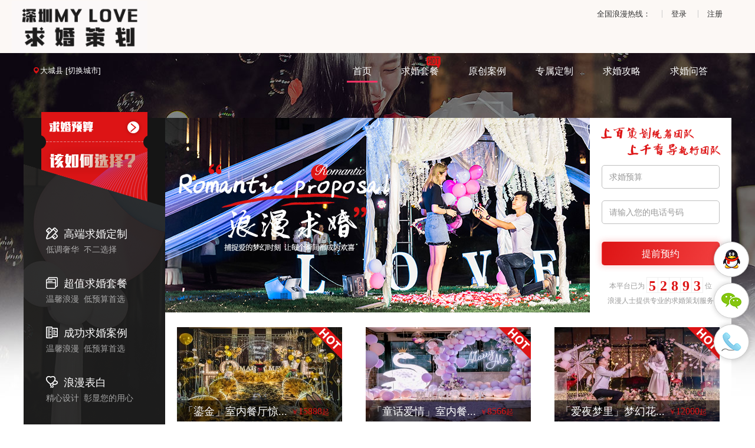

--- FILE ---
content_type: text/html; charset=UTF-8
request_url: https://www.slove520.com/dachengxian/
body_size: 26055
content:
<!DOCTYPE HTML>
<html lang="zh-CN">
    <head>
        <meta http-equiv="Content-Type" content="text/html; charset=utf-8" />
        <meta name="siteId" content="40" />
        <meta name="renderer" content="webkit" />
        <meta name="Vary" content="User-Agent" />
        <meta name="applicable-device" content="pc">
        <meta name="group-site" content="40">

        <meta name="keywords" content="大城县求婚,大城县求婚策划,大城县求婚公司,大城县求婚策划公司,大城县求婚策划多少钱,大城县表白策划公司,大城县求婚策划工作室" />
        <meta name="description" content="属爱大城县求婚策划公司主要为大家推荐大城县求婚策划公司,大城县表白策划公司,大城县求婚策划多少钱,大城县求婚策划工作室等内容分享,除此之外属爱大城县求婚公司还为大家推荐了精美求婚套餐案例,欢迎有求婚需求的朋友们在线选购咨询!" />
        <meta name="msvalidate.01" content="8FA9C7595A8D067AC7875B40472F7F1B" />
        <meta name="shenma-site-verification" content="5a3a075514a42da89852068fea870533_1502243378">
        <meta name="sogou_site_verification" content="esGTqsZJyi"/>
        <meta name="360-site-verification" content="cc45b5ac43bee30662d5ab07334d2de5" />
        <meta name="baidu-site-verification" content="code-s7gY0LGMxd" />
        <meta name="MSSmartTagsPreventParsing" content="True" />
        <meta http-equiv="MSThemeCompatible" content="Yes" />
        <meta name="viewport" content="width=device-width,minimum-scale=1.0,maximum-scale=1.0,user-scalable=no" />
        <meta name="viewport" content="initial-scale=1.0,user-scalable=no,maximum-scale=1" />
        <meta http-equiv="mobile-agent" content="format=html5;url=https://www.slove520.com/dachengxian/" />
        <base href="https://www.slove520.com/" />
        <meta name="application-name" content="属爱官网" />
        <meta name="msapplication-tooltip" content="属爱官网" />
        <meta name="msapplication-task" content="name=属爱官网;action-uri=https://www.slove520.com/;icon-uri=https://www.slove520.com/logo.ico" />
        <link rel="shortcut icon" href="https://www.slove520.com/logo.png" type="image/x-icon" />
        
        <link rel="stylesheet" type="text/css" href="https://www.slove520.com/common/coreCss/bootstrap-v3.202010281357.css" />
<link rel="stylesheet" type="text/css" href="https://www.slove520.com/common/coreCss/swiper.202010281357.css" />
<link rel="stylesheet" type="text/css" href="https://www.slove520.com/common/css/web-zmf.202103231639.css" />
<link rel="stylesheet" type="text/css" href="https://www.slove520.com/common/css/zmf-index.202103231639.css" />
<link rel="stylesheet" type="text/css" href="https://g.alicdn.com/de/prismplayer/2.8.8/skins/default/aliplayer-min.css" />
<script type="text/javascript" src="/assets/2c20312d/jquery.min.js"></script>
<title>大城县求婚策划公司_大城县创意求婚表白仪式策划工作室要多少钱 - 属爱官网</title>
        <style></style>        <link rel="stylesheet" href="//at.alicdn.com/t/font_1541345_g5e2fya3lnf.css">

            </head>
    <body>
    <div class="section navbar-holder index-page">
    <div class="navbar-top">
        <div class="container text-right">
            <span class="li">全国浪漫热线：</span>
                        <a href="https://www.slove520.com/site/login.html" class="li" rel='nofollow' >登录</a>
            <a href="https://www.slove520.com/site/reg.html" class="li" rel='nofollow' >注册</a>
                    </div>
    </div>
    <div class="navbar navbar-default --navbar-fixed-top" role="navigation" id="top">
        <div class="container clearfix">
            <div class="navbar-header pull-left">
                <a href="https://www.slove520.com/" class="header-logo"><img src="https://www.slove520.com/common/images/shuai/logo-site.png" alt="属爱官网"/></a>
                <div class="short-name"></div>
            </div>
            <div class="area-choose pull-left">
                <span class="city-info__title citychoose"><span class="icontell icon-address"></span>大城县 [切换城市]</span>
            </div>
            <div class="navbar-collapse collapse">
                <ul class="nav navbar-nav pull-right" id="main-navbar">
                    <li class=" active"><a href="https://www.slove520.com/">首页</a></li>
                    <li class=" hot"><a href="/product/">求婚套餐</a></li>
                    <li class=""><a href="/case/">原创案例</a></li>
                    <li class=""><a href="/submitForm/?from=navbar">专属定制</a></li>
                    <li class=""><a href="/articles/">求婚攻略</a></li>
                    <li class=""><a href="/ask/">求婚问答</a></li>
                </ul>
            </div>
            <div class="site-info_holder citychoose1" ><!--id="site-info-holder"-->
                <div class="tri_up"></div>
                <div class="area-warp">
                                            <div class="area-hot">
                            <span><strong>热门城市：</strong></span>
                            <a class="area-city-name" title="重庆求婚公司" href="/chongqing/">重庆</a><a class="area-city-name" title="天津求婚公司" href="/tianjin/">天津</a><a class="area-city-name" title="上海求婚公司" href="/shanghai/">上海</a><a class="area-city-name" title="北京求婚公司" href="/beijing/">北京</a><a class="area-city-name" title="苏州求婚公司" href="/suzhou/">苏州</a><a class="area-city-name" title="沈阳求婚公司" href="/shenyang/">沈阳</a><a class="area-city-name" title="南京求婚公司" href="/nanjing/">南京</a><a class="area-city-name" title="无锡求婚公司" href="/wuxi/">无锡</a><a class="area-city-name" title="青岛求婚公司" href="/qingdao/">青岛</a><a class="area-city-name" title="郑州求婚公司" href="/zhengzhou/">郑州</a>                        </div>
                                        <div class="area-latternav">
                                                    <span class="area-latter" data-target="#city_A">A</span>
                                                    <span class="area-latter" data-target="#city_B">B</span>
                                                    <span class="area-latter" data-target="#city_C">C</span>
                                                    <span class="area-latter" data-target="#city_D">D</span>
                                                    <span class="area-latter" data-target="#city_E">E</span>
                                                    <span class="area-latter" data-target="#city_F">F</span>
                                                    <span class="area-latter" data-target="#city_G">G</span>
                                                    <span class="area-latter" data-target="#city_H">H</span>
                                                    <span class="area-latter" data-target="#city_J">J</span>
                                                    <span class="area-latter" data-target="#city_K">K</span>
                                                    <span class="area-latter" data-target="#city_L">L</span>
                                                    <span class="area-latter" data-target="#city_M">M</span>
                                                    <span class="area-latter" data-target="#city_N">N</span>
                                                    <span class="area-latter" data-target="#city_O">O</span>
                                                    <span class="area-latter" data-target="#city_P">P</span>
                                                    <span class="area-latter" data-target="#city_Q">Q</span>
                                                    <span class="area-latter" data-target="#city_R">R</span>
                                                    <span class="area-latter" data-target="#city_S">S</span>
                                                    <span class="area-latter" data-target="#city_T">T</span>
                                                    <span class="area-latter" data-target="#city_W">W</span>
                                                    <span class="area-latter" data-target="#city_X">X</span>
                                                    <span class="area-latter" data-target="#city_Y">Y</span>
                                                    <span class="area-latter" data-target="#city_Z">Z</span>
                                            </div>
                    <div class="area-body" id="area-body">
                        <ul class="area-cities" id="area-cities">
                                                            <li class="area-city-items" id="city_A">
                                    <span class="area-city-latter">A</span>
                                                                            <a class="area-city-item" href="/abzzqzzzz/">阿坝藏族羌族自治州</a>                                                                            <a class="area-city-item" href="/anshun/">安顺</a>                                                                            <a class="area-city-item" href="/alashanmeng/">阿拉善盟</a>                                                                            <a class="area-city-item" href="/ankang/">安康</a>                                                                            <a class="area-city-item" href="/alaer/">阿拉尔</a>                                                                            <a class="area-city-item" href="/akesudiqu/">阿克苏</a>                                                                            <a class="area-city-item" href="/ali/">阿里</a>                                                                            <a class="area-city-item" href="/anjilisi/">安吉利斯</a>                                                                            <a class="area-city-item" href="/anshan/">鞍山</a>                                                                            <a class="area-city-item" href="/anqing/">安庆</a>                                                                            <a class="area-city-item" href="/anyang/">安阳</a>                                                                    </li>
                                                            <li class="area-city-items" id="city_B">
                                    <span class="area-city-latter">B</span>
                                                                            <a class="area-city-item" href="/beihaidao/">北海道</a>                                                                            <a class="area-city-item" href="/bali/">巴厘岛</a>                                                                            <a class="area-city-item" href="/beijing/">北京</a>                                                                            <a class="area-city-item" href="/bazhong/">巴中</a>                                                                            <a class="area-city-item" href="/baoji/">宝鸡</a>                                                                            <a class="area-city-item" href="/baoshan/">保山</a>                                                                            <a class="area-city-item" href="/baiyin/">白银</a>                                                                            <a class="area-city-item" href="/beihai/">北海</a>                                                                            <a class="area-city-item" href="/baise/">百色</a>                                                                            <a class="area-city-item" href="/bayannaoermeng/">巴彦淖尔盟</a>                                                                            <a class="area-city-item" href="/baotou/">包头</a>                                                                            <a class="area-city-item" href="/bayinguoleng/">巴音郭楞</a>                                                                            <a class="area-city-item" href="/boertala/">博尔塔拉</a>                                                                            <a class="area-city-item" href="/baishan/">白山</a>                                                                            <a class="area-city-item" href="/baicheng/">白城</a>                                                                            <a class="area-city-item" href="/baoding/">保定</a>                                                                            <a class="area-city-item" href="/bozhou/">亳州</a>                                                                            <a class="area-city-item" href="/bangbu/">蚌埠</a>                                                                            <a class="area-city-item" href="/binzhou/">滨州</a>                                                                    </li>
                                                            <li class="area-city-items" id="city_C">
                                    <span class="area-city-latter">C</span>
                                                                            <a class="area-city-item" href="/chongqing/">重庆</a>                                                                            <a class="area-city-item" href="/changde/">常德</a>                                                                            <a class="area-city-item" href="/chenzhou/">郴州</a>                                                                            <a class="area-city-item" href="/changsha/">长沙</a>                                                                            <a class="area-city-item" href="/chaozhou/">潮州</a>                                                                            <a class="area-city-item" href="/chengdu/">成都</a>                                                                            <a class="area-city-item" href="/chuxiongyizuzizhizhou/">楚雄彝族自治州</a>                                                                            <a class="area-city-item" href="/chongzuo/">崇左</a>                                                                            <a class="area-city-item" href="/chengmai/">澄迈</a>                                                                            <a class="area-city-item" href="/chifeng/">赤峰</a>                                                                            <a class="area-city-item" href="/changdou/">昌都</a>                                                                            <a class="area-city-item" href="/changchun/">长春</a>                                                                            <a class="area-city-item" href="/changzhi/">长治</a>                                                                            <a class="area-city-item" href="/chengde/">承德</a>                                                                            <a class="area-city-item" href="/cangzhou/">沧州</a>                                                                            <a class="area-city-item" href="/chaoyang/">朝阳</a>                                                                            <a class="area-city-item" href="/chizhou/">池州</a>                                                                            <a class="area-city-item" href="/chuzhou/">滁州</a>                                                                            <a class="area-city-item" href="/chaohu/">巢湖</a>                                                                            <a class="area-city-item" href="/changzhou/">常州</a>                                                                    </li>
                                                            <li class="area-city-items" id="city_D">
                                    <span class="area-city-latter">D</span>
                                                                            <a class="area-city-item" href="/dongjingdou/">东京</a>                                                                            <a class="area-city-item" href="/dazhou/">达州</a>                                                                            <a class="area-city-item" href="/dongguan/">东莞</a>                                                                            <a class="area-city-item" href="/diqingcangzuzizhizhou/">迪庆藏族自治州</a>                                                                            <a class="area-city-item" href="/deyang/">德阳</a>                                                                            <a class="area-city-item" href="/dalibaizuzizhizhou/">大理白族自治州</a>                                                                            <a class="area-city-item" href="/dehongdaizujingpozuzizhizhou/">德宏傣族景颇族自治州</a>                                                                            <a class="area-city-item" href="/dongfang/">东方</a>                                                                            <a class="area-city-item" href="/dingxi/">定西</a>                                                                            <a class="area-city-item" href="/danzhou/">儋州</a>                                                                            <a class="area-city-item" href="/dingan/">定安</a>                                                                            <a class="area-city-item" href="/dapuqu/">大埔区</a>                                                                            <a class="area-city-item" href="/daqing/">大庆</a>                                                                            <a class="area-city-item" href="/daxinganling/">大兴安岭</a>                                                                            <a class="area-city-item" href="/datong/">大同</a>                                                                            <a class="area-city-item" href="/datangqu/">大堂區</a>                                                                            <a class="area-city-item" href="/dalian/">大连</a>                                                                            <a class="area-city-item" href="/dandong/">丹东</a>                                                                            <a class="area-city-item" href="/dongying/">东营</a>                                                                            <a class="area-city-item" href="/dezhou/">德州</a>                                                                    </li>
                                                            <li class="area-city-items" id="city_E">
                                    <span class="area-city-latter">E</span>
                                                                            <a class="area-city-item" href="/ezhou/">鄂州</a>                                                                            <a class="area-city-item" href="/eerduosi/">鄂尔多斯</a>                                                                    </li>
                                                            <li class="area-city-items" id="city_F">
                                    <span class="area-city-latter">F</span>
                                                                            <a class="area-city-item" href="/foshan/">佛山</a>                                                                            <a class="area-city-item" href="/fangchenggang/">防城港</a>                                                                            <a class="area-city-item" href="/fstq/">風順堂區</a>                                                                            <a class="area-city-item" href="/wuzhoou/">抚州</a>                                                                            <a class="area-city-item" href="/fuyang/">阜阳</a>                                                                            <a class="area-city-item" href="/fuzhou/">福州</a>                                                                    </li>
                                                            <li class="area-city-items" id="city_G">
                                    <span class="area-city-latter">G</span>
                                                                            <a class="area-city-item" href="/gaoxiong/">高雄</a>                                                                            <a class="area-city-item" href="/guangan/">广安</a>                                                                            <a class="area-city-item" href="/guiyang/">贵阳</a>                                                                            <a class="area-city-item" href="/guangyuan/">广元</a>                                                                            <a class="area-city-item" href="/guyuan/">固原</a>                                                                            <a class="area-city-item" href="/guigang/">贵港</a>                                                                            <a class="area-city-item" href="/ganzicangzuzizhizhou/">甘孜藏族自治州</a>                                                                            <a class="area-city-item" href="/gannan/">甘南</a>                                                                            <a class="area-city-item" href="/guilin/">桂林</a>                                                                            <a class="area-city-item" href="/guoluo/">果洛</a>                                                                            <a class="area-city-item" href="/guantangqu/">观塘区</a>                                                                            <a class="area-city-item" href="/ganzhou/">赣州</a>                                                                            <a class="area-city-item" href="/guangzhou/">广州</a>                                                                    </li>
                                                            <li class="area-city-items" id="city_H">
                                    <span class="area-city-latter">H</span>
                                                                            <a class="area-city-item" href="/hongkong/">香港</a>                                                                            <a class="area-city-item" href="/hainan/">海南</a>                                                                            <a class="area-city-item" href="/hualianxian/">花莲县</a>                                                                            <a class="area-city-item" href="/huaihua/">怀化</a>                                                                            <a class="area-city-item" href="/hengyang/">衡阳</a>                                                                            <a class="area-city-item" href="/huanggang/">黄冈</a>                                                                            <a class="area-city-item" href="/huangshi/">黄石</a>                                                                            <a class="area-city-item" href="/huizhou/">惠州</a>                                                                            <a class="area-city-item" href="/haikou/">海口</a>                                                                            <a class="area-city-item" href="/heyuan/">河源</a>                                                                            <a class="area-city-item" href="/honghehanizuyizuzizhizhou/">红河哈尼族彝族自治州</a>                                                                            <a class="area-city-item" href="/hanzhong/">汉中</a>                                                                            <a class="area-city-item" href="/hezhou/">贺州</a>                                                                            <a class="area-city-item" href="/hechi/">河池</a>                                                                            <a class="area-city-item" href="/hulunbeier/">呼伦贝尔</a>                                                                            <a class="area-city-item" href="/huhehaote/">呼和浩特</a>                                                                            <a class="area-city-item" href="/haixi/">海西</a>                                                                            <a class="area-city-item" href="/haidong/">海东</a>                                                                            <a class="area-city-item" href="/haibei/">海北</a>                                                                            <a class="area-city-item" href="/huangnan/">黄南</a>                                                                            <a class="area-city-item" href="/hainancangzuzizhizhou/">海南藏族自治州</a>                                                                            <a class="area-city-item" href="/hetiandiqu/">和田</a>                                                                            <a class="area-city-item" href="/hamidiqu/">哈密</a>                                                                            <a class="area-city-item" href="/haerbin/">哈尔滨</a>                                                                            <a class="area-city-item" href="/hegang/">鹤岗</a>                                                                            <a class="area-city-item" href="/heihe/">黑河</a>                                                                            <a class="area-city-item" href="/handan/">邯郸</a>                                                                            <a class="area-city-item" href="/hengshui/">衡水</a>                                                                            <a class="area-city-item" href="/hdmtq/">花地瑪堂區</a>                                                                            <a class="area-city-item" href="/huangdaxianqu/">黄大仙区</a>                                                                            <a class="area-city-item" href="/hwtq/">花王堂區</a>                                                                            <a class="area-city-item" href="/huludao/">葫芦岛</a>                                                                            <a class="area-city-item" href="/hebi/">鹤壁</a>                                                                            <a class="area-city-item" href="/huaibei/">淮北</a>                                                                            <a class="area-city-item" href="/huangshan/">黄山</a>                                                                            <a class="area-city-item" href="/hangzhou/">杭州</a>                                                                            <a class="area-city-item" href="/huzhou/">湖州</a>                                                                            <a class="area-city-item" href="/hefei/">合肥</a>                                                                            <a class="area-city-item" href="/heze/">菏泽</a>                                                                            <a class="area-city-item" href="/huaian/">淮安</a>                                                                            <a class="area-city-item" href="/huainan/">淮南</a>                                                                    </li>
                                                            <li class="area-city-items" id="city_J">
                                    <span class="area-city-latter">J</span>
                                                                            <a class="area-city-item" href="/jilong/">基隆</a>                                                                            <a class="area-city-item" href="/jiayixian/">嘉义县</a>                                                                            <a class="area-city-item" href="/japan/">日本</a>                                                                            <a class="area-city-item" href="/jingzhou/">荆州</a>                                                                            <a class="area-city-item" href="/jingmen/">荆门</a>                                                                            <a class="area-city-item" href="/jieyang/">揭阳</a>                                                                            <a class="area-city-item" href="/jiangmen/">江门</a>                                                                            <a class="area-city-item" href="/jinchang/">金昌</a>                                                                            <a class="area-city-item" href="/jiuquan/">酒泉</a>                                                                            <a class="area-city-item" href="/jiayuguan/">嘉峪关</a>                                                                            <a class="area-city-item" href="/jingdezhen/">景德镇</a>                                                                            <a class="area-city-item" href="/jixi/">鸡西</a>                                                                            <a class="area-city-item" href="/jilin/">吉林</a>                                                                            <a class="area-city-item" href="/jinzhong/">晋中</a>                                                                            <a class="area-city-item" href="/jincheng/">晋城</a>                                                                            <a class="area-city-item" href="/jiamusi/">佳木斯</a>                                                                            <a class="area-city-item" href="/jiaozuo/">焦作</a>                                                                            <a class="area-city-item" href="/jinmenxian/">金门县</a>                                                                            <a class="area-city-item" href="/jiayishi/">嘉义市</a>                                                                            <a class="area-city-item" href="/jmtq/">嘉模堂區(氹仔)</a>                                                                            <a class="area-city-item" href="/jiulongchengqu/">九龙城区</a>                                                                            <a class="area-city-item" href="/jinzhou/">锦州</a>                                                                            <a class="area-city-item" href="/jiujiang/">九江</a>                                                                            <a class="area-city-item" href="/jian/">吉安</a>                                                                            <a class="area-city-item" href="/jiaxing/">嘉兴</a>                                                                            <a class="area-city-item" href="/jinhua/">金华</a>                                                                            <a class="area-city-item" href="/jining/">济宁</a>                                                                            <a class="area-city-item" href="/jinan/">济南</a>                                                                            <a class="area-city-item" href="/jiyuan/">济源</a>                                                                    </li>
                                                            <li class="area-city-items" id="city_K">
                                    <span class="area-city-latter">K</span>
                                                                            <a class="area-city-item" href="/kohsamui/">苏梅岛</a>                                                                            <a class="area-city-item" href="/kending/">垦丁</a>                                                                            <a class="area-city-item" href="/kunming/">昆明</a>                                                                            <a class="area-city-item" href="/kezilesukeerkezi/">克孜勒苏柯尔克孜</a>                                                                            <a class="area-city-item" href="/kashi/">喀什</a>                                                                            <a class="area-city-item" href="/kelamayi/">克拉玛依</a>                                                                            <a class="area-city-item" href="/kuiqingqu/">葵青区</a>                                                                            <a class="area-city-item" href="/kaifeng/">开封</a>                                                                    </li>
                                                            <li class="area-city-items" id="city_L">
                                    <span class="area-city-latter">L</span>
                                                                            <a class="area-city-item" href="/leshan/">乐山</a>                                                                            <a class="area-city-item" href="/liangshanyizuzizhizhou/">凉山彝族自治州</a>                                                                            <a class="area-city-item" href="/loudi/">娄底</a>                                                                            <a class="area-city-item" href="/liupanshui/">六盘水</a>                                                                            <a class="area-city-item" href="/luzhou/">泸州</a>                                                                            <a class="area-city-item" href="/lincang/">临沧</a>                                                                            <a class="area-city-item" href="/lijiang/">丽江</a>                                                                            <a class="area-city-item" href="/lanzhou/">兰州</a>                                                                            <a class="area-city-item" href="/laibin/">来宾</a>                                                                            <a class="area-city-item" href="/lingshui/">陵水</a>                                                                            <a class="area-city-item" href="/longnandiqu/">陇南地区</a>                                                                            <a class="area-city-item" href="/linxia/">临夏</a>                                                                            <a class="area-city-item" href="/lasa/">拉萨</a>                                                                            <a class="area-city-item" href="/linzhi/">林芝</a>                                                                            <a class="area-city-item" href="/liuzhou/">柳州</a>                                                                            <a class="area-city-item" href="/lidaoqu/">离岛区</a>                                                                            <a class="area-city-item" href="/liaoyuan/">辽源</a>                                                                            <a class="area-city-item" href="/linfen/">临汾</a>                                                                            <a class="area-city-item" href="/lvliang/">吕梁</a>                                                                            <a class="area-city-item" href="/luoyang/">洛阳</a>                                                                            <a class="area-city-item" href="/langfang/">廊坊</a>                                                                            <a class="area-city-item" href="/lianjiangxian/">连江县</a>                                                                            <a class="area-city-item" href="/liaoyang/">辽阳</a>                                                                            <a class="area-city-item" href="/liuan/">六安</a>                                                                            <a class="area-city-item" href="/longyan/">龙岩</a>                                                                            <a class="area-city-item" href="/lishui/">丽水</a>                                                                            <a class="area-city-item" href="/luohe/">漯河</a>                                                                            <a class="area-city-item" href="/laiwu/">莱芜</a>                                                                            <a class="area-city-item" href="/linyi/">临沂</a>                                                                            <a class="area-city-item" href="/liaocheng/">聊城</a>                                                                            <a class="area-city-item" href="/lianyungang/">连云港</a>                                                                    </li>
                                                            <li class="area-city-items" id="city_M">
                                    <span class="area-city-latter">M</span>
                                                                            <a class="area-city-item" href="/macao/">澳门</a>                                                                            <a class="area-city-item" href="/maldives/">马尔代夫</a>                                                                            <a class="area-city-item" href="/mangu/">曼谷</a>                                                                            <a class="area-city-item" href="/meishan/">眉山</a>                                                                            <a class="area-city-item" href="/maoming/">茂名</a>                                                                            <a class="area-city-item" href="/meizhou/">梅州</a>                                                                            <a class="area-city-item" href="/mianyang/">绵阳</a>                                                                            <a class="area-city-item" href="/mudanjiang/">牡丹江</a>                                                                            <a class="area-city-item" href="/meiguo/">美国</a>                                                                            <a class="area-city-item" href="/miaolixian/">苗栗县</a>                                                                            <a class="area-city-item" href="/maanshan/">马鞍山</a>                                                                    </li>
                                                            <li class="area-city-items" id="city_N">
                                    <span class="area-city-latter">N</span>
                                                                            <a class="area-city-item" href="/nantouxian/">南投县</a>                                                                            <a class="area-city-item" href="/nanchong/">南充</a>                                                                            <a class="area-city-item" href="/najiang/">内江</a>                                                                            <a class="area-city-item" href="/nujianglisuzuzizhizhou/">怒江傈僳族自治州</a>                                                                            <a class="area-city-item" href="/nanning/">南宁</a>                                                                            <a class="area-city-item" href="/naqu/">那曲</a>                                                                            <a class="area-city-item" href="/nanchang/">南昌</a>                                                                            <a class="area-city-item" href="/ningbo/">宁波</a>                                                                            <a class="area-city-item" href="/nanping/">南平</a>                                                                            <a class="area-city-item" href="/ningde/">宁德</a>                                                                            <a class="area-city-item" href="/nanyang/">南阳</a>                                                                            <a class="area-city-item" href="/nantong/">南通</a>                                                                            <a class="area-city-item" href="/nanjing/">南京</a>                                                                    </li>
                                                            <li class="area-city-items" id="city_O">
                                    <span class="area-city-latter">O</span>
                                                                            <a class="area-city-item" href="/ouzhou/">欧洲</a>                                                                    </li>
                                                            <li class="area-city-items" id="city_P">
                                    <span class="area-city-latter">P</span>
                                                                            <a class="area-city-item" href="/penghuxian/">澎湖县</a>                                                                            <a class="area-city-item" href="/phuket/">普吉岛</a>                                                                            <a class="area-city-item" href="/panzhihua/">攀枝花</a>                                                                            <a class="area-city-item" href="/pingliang/">平凉</a>                                                                            <a class="area-city-item" href="/paris/">巴黎</a>                                                                            <a class="area-city-item" href="/pingdingshan/">平顶山</a>                                                                            <a class="area-city-item" href="/pingdongxian/">屏东县</a>                                                                            <a class="area-city-item" href="/panjin/">盘锦</a>                                                                            <a class="area-city-item" href="/pingxiang/">萍乡</a>                                                                            <a class="area-city-item" href="/putian/">莆田</a>                                                                            <a class="area-city-item" href="/puyang/">濮阳</a>                                                                    </li>
                                                            <li class="area-city-items" id="city_Q">
                                    <span class="area-city-latter">Q</span>
                                                                            <a class="area-city-item" href="/qingmai/">清迈</a>                                                                            <a class="area-city-item" href="/qianjiang/">潜江</a>                                                                            <a class="area-city-item" href="/qxnbyzmzzzz/">黔西南布依族苗族自治州</a>                                                                            <a class="area-city-item" href="/qingyuan/">清远</a>                                                                            <a class="area-city-item" href="/qdnnmzdzzzz/">黔东南南苗族侗族自治州</a>                                                                            <a class="area-city-item" href="/qnbyzmzzzz/">黔南布依族苗族自治州</a>                                                                            <a class="area-city-item" href="/qujing/">曲靖</a>                                                                            <a class="area-city-item" href="/qinzhou/">钦州</a>                                                                            <a class="area-city-item" href="/qingyang/">庆阳</a>                                                                            <a class="area-city-item" href="/qiongzhong/">琼中</a>                                                                            <a class="area-city-item" href="/qionghai/">琼海</a>                                                                            <a class="area-city-item" href="/qiqihaer/">齐齐哈尔</a>                                                                            <a class="area-city-item" href="/quanwanqu/">荃湾区</a>                                                                            <a class="area-city-item" href="/qitaihe/">七台河</a>                                                                            <a class="area-city-item" href="/qinhuangdao/">秦皇岛</a>                                                                            <a class="area-city-item" href="/quanzhou/">泉州</a>                                                                            <a class="area-city-item" href="/quzhou/">衢州</a>                                                                            <a class="area-city-item" href="/qingdao/">青岛</a>                                                                    </li>
                                                            <li class="area-city-items" id="city_R">
                                    <span class="area-city-latter">R</span>
                                                                            <a class="area-city-item" href="/rikaze/">日喀则</a>                                                                            <a class="area-city-item" href="/rizhao/">日照</a>                                                                    </li>
                                                            <li class="area-city-items" id="city_S">
                                    <span class="area-city-latter">S</span>
                                                                            <a class="area-city-item" href="/shandong/">山东</a>                                                                            <a class="area-city-item" href="/shanghai/">上海</a>                                                                            <a class="area-city-item" href="/shouer/">首尔</a>                                                                            <a class="area-city-item" href="/shaoyang/">邵阳</a>                                                                            <a class="area-city-item" href="/shennongjia/">神农架</a>                                                                            <a class="area-city-item" href="/suizhou/">随州</a>                                                                            <a class="area-city-item" href="/shiyan/">十堰</a>                                                                            <a class="area-city-item" href="/sanya/">三亚</a>                                                                            <a class="area-city-item" href="/shanwei/">汕尾</a>                                                                            <a class="area-city-item" href="/simaodiqu/">思茅地区</a>                                                                            <a class="area-city-item" href="/suining/">遂宁</a>                                                                            <a class="area-city-item" href="/shizuishan/">石嘴山</a>                                                                            <a class="area-city-item" href="/saipan/">塞班岛</a>                                                                            <a class="area-city-item" href="/shangluo/">商洛</a>                                                                            <a class="area-city-item" href="/shihezi/">石河子</a>                                                                            <a class="area-city-item" href="/shannan/">山南</a>                                                                            <a class="area-city-item" href="/shaoguan/">韶关</a>                                                                            <a class="area-city-item" href="/songyuan/">松原</a>                                                                            <a class="area-city-item" href="/shuangyashan/">双鸭山</a>                                                                            <a class="area-city-item" href="/siping/">四平</a>                                                                            <a class="area-city-item" href="/shatianqu/">沙田区</a>                                                                            <a class="area-city-item" href="/shuozhou/">朔州</a>                                                                            <a class="area-city-item" href="/suihua/">绥化</a>                                                                            <a class="area-city-item" href="/shijiazhuang/">石家庄</a>                                                                            <a class="area-city-item" href="/shenyang/">沈阳</a>                                                                            <a class="area-city-item" href="/sfjgtq/">聖方濟各堂區(路環)</a>                                                                            <a class="area-city-item" href="/shenshuibuqu/">深水埗区</a>                                                                            <a class="area-city-item" href="/shangrao/">上饶</a>                                                                            <a class="area-city-item" href="/suzhousz/">宿州</a>                                                                            <a class="area-city-item" href="/shenzhen/">深圳</a>                                                                            <a class="area-city-item" href="/sanming/">三明</a>                                                                            <a class="area-city-item" href="/shaoxing/">绍兴</a>                                                                            <a class="area-city-item" href="/shantou/">汕头</a>                                                                            <a class="area-city-item" href="/sanmenxia/">三门峡</a>                                                                            <a class="area-city-item" href="/shangqiu/">商丘</a>                                                                            <a class="area-city-item" href="/suzhou/">苏州</a>                                                                            <a class="area-city-item" href="/suqian/">宿迁</a>                                                                    </li>
                                                            <li class="area-city-items" id="city_T">
                                    <span class="area-city-latter">T</span>
                                                                            <a class="area-city-item" href="/taiwan/">台湾</a>                                                                            <a class="area-city-item" href="/taoyuanxian/">桃园县</a>                                                                            <a class="area-city-item" href="/taidong/">台东</a>                                                                            <a class="area-city-item" href="/taiguo/">泰国</a>                                                                            <a class="area-city-item" href="/tainan/">台南</a>                                                                            <a class="area-city-item" href="/taizhong/">台中</a>                                                                            <a class="area-city-item" href="/tianjin/">天津</a>                                                                            <a class="area-city-item" href="/taibei/">台北</a>                                                                            <a class="area-city-item" href="/tianmen/">天门</a>                                                                            <a class="area-city-item" href="/tongchuan/">铜川</a>                                                                            <a class="area-city-item" href="/tianshui/">天水</a>                                                                            <a class="area-city-item" href="/tunchang/">屯昌</a>                                                                            <a class="area-city-item" href="/tongliao/">通辽</a>                                                                            <a class="area-city-item" href="/tumushuke/">图木舒克</a>                                                                            <a class="area-city-item" href="/tonghua/">通化</a>                                                                            <a class="area-city-item" href="/tunmenqu/">屯门区</a>                                                                            <a class="area-city-item" href="/taiyuan/">太原</a>                                                                            <a class="area-city-item" href="/tangshan/">唐山</a>                                                                            <a class="area-city-item" href="/tieling/">铁岭</a>                                                                            <a class="area-city-item" href="/tongling/">铜陵</a>                                                                            <a class="area-city-item" href="/taizhou/">台州</a>                                                                            <a class="area-city-item" href="/taian/">泰安</a>                                                                            <a class="area-city-item" href="/jstaizhou/">泰州</a>                                                                    </li>
                                                            <li class="area-city-items" id="city_W">
                                    <span class="area-city-latter">W</span>
                                                                            <a class="area-city-item" href="/weinan/">渭南</a>                                                                            <a class="area-city-item" href="/wuhan/">武汉</a>                                                                            <a class="area-city-item" href="/wuzhou/">梧州</a>                                                                            <a class="area-city-item" href="/wuzhong/">吴忠</a>                                                                            <a class="area-city-item" href="/wuwei/">武威</a>                                                                            <a class="area-city-item" href="/wenshanzhuangzumiaozuzizhizhou/">文山壮族苗族自治州</a>                                                                            <a class="area-city-item" href="/wenchang/">文昌</a>                                                                            <a class="area-city-item" href="/wuzhishan/">五指山</a>                                                                            <a class="area-city-item" href="/wanning/">万宁</a>                                                                            <a class="area-city-item" href="/wuhai/">乌海</a>                                                                            <a class="area-city-item" href="/wulanchabumeng/">乌兰察布盟</a>                                                                            <a class="area-city-item" href="/wujiaqu/">五家渠</a>                                                                            <a class="area-city-item" href="/wulumuqi/">乌鲁木齐</a>                                                                            <a class="area-city-item" href="/wdtq/">望德堂區</a>                                                                            <a class="area-city-item" href="/wanzaiqu/">湾仔区</a>                                                                            <a class="area-city-item" href="/wenzhou/">温州</a>                                                                            <a class="area-city-item" href="/weifang/">潍坊</a>                                                                            <a class="area-city-item" href="/weihai/">威海</a>                                                                            <a class="area-city-item" href="/wuxi/">无锡</a>                                                                            <a class="area-city-item" href="/wuhu/">芜湖</a>                                                                    </li>
                                                            <li class="area-city-items" id="city_X">
                                    <span class="area-city-latter">X</span>
                                                                            <a class="area-city-item" href="/xinjiapo/">新加坡</a>                                                                            <a class="area-city-item" href="/xinbeishi/">新北市</a>                                                                            <a class="area-city-item" href="/xiangtan/">湘潭</a>                                                                            <a class="area-city-item" href="/xiangxi/">湘西</a>                                                                            <a class="area-city-item" href="/xiantao/">仙桃</a>                                                                            <a class="area-city-item" href="/xian/">西安</a>                                                                            <a class="area-city-item" href="/xianyang/">咸阳</a>                                                                            <a class="area-city-item" href="/xianning/">咸宁</a>                                                                            <a class="area-city-item" href="/xiangfan/">襄樊</a>                                                                            <a class="area-city-item" href="/xiaogan/">孝感</a>                                                                            <a class="area-city-item" href="/xishuangbanna/">西双版纳</a>                                                                            <a class="area-city-item" href="/xilinguolemeng/">锡林郭勒盟</a>                                                                            <a class="area-city-item" href="/xining/">西宁</a>                                                                            <a class="area-city-item" href="/xinganmeng/">兴安盟</a>                                                                            <a class="area-city-item" href="/xigongqu/">西贡区</a>                                                                            <a class="area-city-item" href="/xinzhou/">忻州</a>                                                                            <a class="area-city-item" href="/xingtai/">邢台</a>                                                                            <a class="area-city-item" href="/xibanya/">西班牙</a>                                                                            <a class="area-city-item" href="/xinzhu/">新竹</a>                                                                            <a class="area-city-item" href="/xinzhuxian/">新竹县</a>                                                                            <a class="area-city-item" href="/xinyu/">新余</a>                                                                            <a class="area-city-item" href="/xuancheng/">宣城</a>                                                                            <a class="area-city-item" href="/xiamen/">厦门</a>                                                                            <a class="area-city-item" href="/xinxiang/">新乡</a>                                                                            <a class="area-city-item" href="/xuchang/">许昌</a>                                                                            <a class="area-city-item" href="/xinyang/">信阳</a>                                                                            <a class="area-city-item" href="/xuzhou/">徐州</a>                                                                    </li>
                                                            <li class="area-city-items" id="city_Y">
                                    <span class="area-city-latter">Y</span>
                                                                            <a class="area-city-item" href="/yilanxian/">宜兰县</a>                                                                            <a class="area-city-item" href="/yueyang/">岳阳</a>                                                                            <a class="area-city-item" href="/yiyang/">益阳</a>                                                                            <a class="area-city-item" href="/yongzhou/">永州</a>                                                                            <a class="area-city-item" href="/yaan/">雅安</a>                                                                            <a class="area-city-item" href="/yichang/">宜昌</a>                                                                            <a class="area-city-item" href="/yanan/">延安</a>                                                                            <a class="area-city-item" href="/yunfu/">云浮</a>                                                                            <a class="area-city-item" href="/yangjiang/">阳江</a>                                                                            <a class="area-city-item" href="/yuxi/">玉溪</a>                                                                            <a class="area-city-item" href="/yinchuan/">银川</a>                                                                            <a class="area-city-item" href="/gxyulin/">玉林</a>                                                                            <a class="area-city-item" href="/yulin/">榆林</a>                                                                            <a class="area-city-item" href="/yushu/">玉树</a>                                                                            <a class="area-city-item" href="/yilihasake/">伊犁哈萨克</a>                                                                            <a class="area-city-item" href="/yanbian/">延边</a>                                                                            <a class="area-city-item" href="/yuanlangqu/">元朗区</a>                                                                            <a class="area-city-item" href="/yichun/">伊春</a>                                                                            <a class="area-city-item" href="/yuncheng/">运城</a>                                                                            <a class="area-city-item" href="/yangquan/">阳泉</a>                                                                            <a class="area-city-item" href="/youjianwangqu/">油尖旺区</a>                                                                            <a class="area-city-item" href="/yunlinxian/">云林县</a>                                                                            <a class="area-city-item" href="/yingkou/">营口</a>                                                                            <a class="area-city-item" href="/yingtan/">鹰潭</a>                                                                            <a class="area-city-item" href="/jxyichun/">宜春</a>                                                                            <a class="area-city-item" href="/yantai/">烟台</a>                                                                            <a class="area-city-item" href="/yangzhou/">扬州</a>                                                                            <a class="area-city-item" href="/yancheng/">盐城</a>                                                                    </li>
                                                            <li class="area-city-items" id="city_Z">
                                    <span class="area-city-latter">Z</span>
                                                                            <a class="area-city-item" href="/zhanghuaxian/">彰化县</a>                                                                            <a class="area-city-item" href="/zhangjiajie/">张家界</a>                                                                            <a class="area-city-item" href="/zhuzhou/">株洲</a>                                                                            <a class="area-city-item" href="/ziyang/">资阳</a>                                                                            <a class="area-city-item" href="/zhaoqing/">肇庆</a>                                                                            <a class="area-city-item" href="/gdzhongshan/">中山</a>                                                                            <a class="area-city-item" href="/zhanjiang/">湛江</a>                                                                            <a class="area-city-item" href="/zigong/">自贡</a>                                                                            <a class="area-city-item" href="/zhaotong/">昭通</a>                                                                            <a class="area-city-item" href="/zhangye/">张掖</a>                                                                            <a class="area-city-item" href="/zhengzhou/">郑州</a>                                                                            <a class="area-city-item" href="/zhangjiakou/">张家口</a>                                                                            <a class="area-city-item" href="/zhangzhou/">漳州</a>                                                                            <a class="area-city-item" href="/zhuhai/">珠海</a>                                                                            <a class="area-city-item" href="/zhoushan/">舟山</a>                                                                            <a class="area-city-item" href="/zibo/">淄博</a>                                                                            <a class="area-city-item" href="/zaozhuang/">枣庄</a>                                                                            <a class="area-city-item" href="/zhumadian/">驻马店</a>                                                                            <a class="area-city-item" href="/zhoukou/">周口</a>                                                                            <a class="area-city-item" href="/zhenjiang/">镇江</a>                                                                    </li>
                                                    </ul>
                    </div>
                </div>
            </div>
        </div>
    </div>
</div>
<style>
    .logo2025 {
        position: absolute;
        left: 20px;
        top: 0px;
        width: 230px;
        height: 100%;
        background: url('/jsCssSrc/images/logo333.png') center left no-repeat;
        background-size: contain;
    }
    body{padding-top: 90px !important;}
    .navbar-holder.index-page .navbar-top{
        position: absolute; width: 1200px; height: 90px; top: 0; left: 50%; margin-left: -600px;
        color: #333 !important;
        z-index: 1;
    }
    .navbar-holder.index-page .navbar-top a{
        color: #333 !important;
    }
    .navbar-holder .navbar-default .header-logo {
        display: none;
    }
</style>
<div style='position: absolute; width: 100vw; height: 90px; top: 0; left: 0; background-color: #FCF8F5;'>
    <div class='logo2025'></div>
</div>
<div class="section first-section" style="margin-top: 50px;">
    <div class="container first-container clearfix" id="first-container">
        <div class="menus-wrap pull-left">
            <div class="header-tit">
                <a href="https://www.slove520.com/romantic/budget.html" target="_blank" class="yusuan"></a>
            </div>
            <div class="menus-items" id="banner-menus-items">
                <a href="https://www.slove520.com/product/?classify=45" class="li ding-zhi" data-target="ding-zhi-panel">
                    <div class="tit">高端求婚定制</div>
                    <div class="desc">低调奢华&nbsp;&nbsp;不二选择</div>
                </a>
                <a href="https://www.slove520.com/product/?classify=40" class="li tao-can" data-target="tao-can-panel">
                    <div class="tit">超值求婚套餐</div>
                    <div class="desc">温馨浪漫&nbsp;&nbsp;低预算首选</div>
                </a>
                <a href="https://www.slove520.com/case/" class="li qiu-hun" data-target="qiu-hun-panel">
                    <div class="tit">成功求婚案例</div>
                    <div class="desc">温馨浪漫&nbsp;&nbsp;低预算首选</div>
                </a>
                <a href="https://www.slove520.com/articles/" class="li biao-bai" data--target="biao-bai-panel">
                    <div class="tit">浪漫表白</div>
                    <div class="desc">精心设计&nbsp;&nbsp;彰显您的用心</div>
                </a>
            </div>
        </div>
        <div class="container-body pull-left" id="banner-container-body">
            <div class="content-panel banner-panel">
                <div class="main-banner-wrap clearfix">
                    <div class="main-banner pull-left">
                        <img src="https://www.slove520.com/common/images/shuai/main-banner.jpg" alt="" class="image">
                    </div>
                    <div class="main-banner-form pull-left">
                        <div class="section slide-form">
    <form action="#" onsubmit="return false" class="simple-yuding-form" id="form-6970e8971a54d">
        <div class="form-group">
            <input name="yusuan" type="text" class="form-control" placeholder="求婚预算">
        </div>
        <div class="form-group" style="margin-bottom: 30px;">
            <input name="phone" type="text" class="form-control" placeholder="请输入您的电话号码">
        </div>
        <div class="form-group">
            <button type="submit" class="btn btn-custom-red submit-btn">提前预约</button>
        </div>
    </form>
    <div class="form-bottom-text">
        本平台已为 <span class="num">5</span><span class="num">2</span><span class="num">8</span><span class="num">9</span><span class="num">3</span> 位
        <div class="">浪漫人士提供专业的求婚策划服务</div>
    </div>
    <script>
    $(function () {
        $("#form-6970e8971a54d").submit(function (e) {
            e.preventDefault();
            var $this = $(this), $yusuan = $("[name=yusuan]", $this), $phone = $("[name=phone]", $this);
            var d = {
                YII_CSRF_TOKEN: zmf.csrfToken,
                action: 'yuding',
                yusuan: $yusuan.val(),
                phone: $phone.val().trim(),
            }
            if (d.phone == '') {
                $phone.focus();
                return simpleDialog({msg: '请填写联系手机号码'});
            }
            if (/1[3-9]\d{9}/.test(d.phone) == false) {
                $phone.focus();
                return simpleDialog({msg: '手机号格式不正确'});
            }
            $.post(zmf.ajaxUrl, d, function (res) {
                simpleDialog(res);
                if (res.status == 1) {
                    $this[0].reset();
                }
            }, 'json');
        }).removeAttr('onsubmit');
    })
    </script>
</div>
                    </div>
                </div>
                <div class="recommend-goods clearfix">
                                        <a href="https://www.slove520.com/product/21871.html" target="_blank" class="li pull-left">
                            <div class="pic hot">
                                <img src="//img1.slove520.com/product/2021/07/17/7994949D-533B-55C7-FA4C-1EEA22A71855.jpg/c280" alt="「鎏金」室内餐厅惊喜浪漫仪式" class="image">
                            </div>
                            <div class="info">
                                <span class="tit text-cut">「鎏金」室内餐厅惊喜浪漫仪式</span>
                                <span class="pre-price qi">15888</span>
                            </div>
                    </a>
                                        <a href="https://www.slove520.com/product/21872.html" target="_blank" class="li pull-left">
                            <div class="pic hot">
                                <img src="//img1.slove520.com/product/2021/07/17/535753C7-432D-39B9-4C15-026F5E7A3158.jpg/c280" alt="「童话爱情」室内餐厅唯美告白仪式" class="image">
                            </div>
                            <div class="info">
                                <span class="tit text-cut">「童话爱情」室内餐厅唯美告白仪式</span>
                                <span class="pre-price qi">8566</span>
                            </div>
                    </a>
                                        <a href="https://www.slove520.com/product/21874.html" target="_blank" class="li pull-left">
                            <div class="pic hot">
                                <img src="//img1.slove520.com/product/2021/07/19/A49D4D09-DE7D-62D9-9059-D9E5491B65F3.jpg/c280" alt="「爱夜梦里」梦幻花房惊喜策划" class="image">
                            </div>
                            <div class="info">
                                <span class="tit text-cut">「爱夜梦里」梦幻花房惊喜策划</span>
                                <span class="pre-price qi">12000</span>
                            </div>
                    </a>
                                    </div>
            </div>
            <div class="content-panel ding-zhi-panel" style="display: none;" >
                <div class="title-links clearfix">
                    <div class="content-panel-title pull-left">
                        <div class="sub-tit">高端定制·高端求婚</div>
                        <div class="tit">国际高端求婚品牌策划</div>
                        <div class="text-li">低调奢华 不二选择</div>
                        <div class="text-li">每个元素都精心设计 无不彰显您的用心</div>
                    </div>
                    <div class="links-wrap pull-left">
                        <div class="link-li">
                            <span class="field pull-left">场地</span>
                            <div class="link-a">
                                                                <a href="https://www.slove520.com/product/tag-107.html" target="_blank">广场</a>
                                                                <a href="https://www.slove520.com/product/tag-110.html" target="_blank">草坪</a>
                                                                <a href="https://www.slove520.com/product/tag-104.html" target="_blank">酒店</a>
                                                                <a href="https://www.slove520.com/product/tag-108.html" target="_blank">海边</a>
                                                                <a href="https://www.slove520.com/product/tag-111.html" target="_blank">沙滩</a>
                                                                <a href="https://www.slove520.com/product/tag-112.html" target="_blank">公园</a>
                                                                <a href="https://www.slove520.com/product/tag-105.html" target="_blank">餐厅</a>
                                                                <a href="https://www.slove520.com/product/tag-247.html" target="_blank">游乐园</a>
                                                                <a href="https://www.slove520.com/product/tag-109.html" target="_blank">校园</a>
                                                                <a href="https://www.slove520.com/product/tag-146.html" target="_blank">露台</a>
                                                            </div>
                        </div>
                        <div class="link-li">
                            <span class="field pull-left">服务</span>
                            <div class="link-a">
                                <a href="javascript:_MEIQIA('showPanel');">在线咨询</a>
                                <a href="https://www.slove520.com/submitForm/?from=navbar" target="_blank">提交预约</a>
                            </div>
                        </div>
                    </div>
                </div>
                <div class="recommend-goods-s2 clearfix">
                    <div class="goods-header">
                        <a href="https://www.slove520.com/product/?classify=50" class="more">查看更多高级定制套餐 <span class="icontell icon-right-m"></span></a>
                    </div>
                                            <a href="https://www.slove520.com/product/21726.html" target="_blank" class="li pull-left">
                            <div class="pic">
                                <img src="//img1.slove520.com/product/2021/08/15/D93E59A6-9ED7-80A5-CD79-5285F9AF8AF2.jpg/c280" alt="「星辰大海」海边沙滩求婚仪式" class="image">
                            </div>
                            <div class="tit text-cut">「星辰大海」海边沙滩求婚仪式</div>
                            <div class="info">
                                <span class="pre-price qi">15000</span>
                                <span class="sale-num pull-right">已售822</span>
                            </div>
                        </a>
                                            <a href="https://www.slove520.com/product/21878.html" target="_blank" class="li pull-left">
                            <div class="pic">
                                <img src="//img1.slove520.com/product/2021/08/15/6E344951-6C71-3A1F-F1F9-85922F5E03C8.jpg/c280" alt="「璀璨」室外草坪烟火求婚" class="image">
                            </div>
                            <div class="tit text-cut">「璀璨」室外草坪烟火求婚</div>
                            <div class="info">
                                <span class="pre-price qi">86999</span>
                                <span class="sale-num pull-right">已售516</span>
                            </div>
                        </a>
                                            <a href="https://www.slove520.com/product/21867.html" target="_blank" class="li pull-left">
                            <div class="pic">
                                <img src="//img1.slove520.com/product/2021/07/12/8CFDF821-4F9D-40E3-85D3-4251F019A892.jpg/c280" alt="「林间初晨」清新治愈系告白仪式" class="image">
                            </div>
                            <div class="tit text-cut">「林间初晨」清新治愈系告白仪式</div>
                            <div class="info">
                                <span class="pre-price qi">20000</span>
                                <span class="sale-num pull-right">已售710</span>
                            </div>
                        </a>
                                    </div>
            </div>
            <div class="content-panel tao-can-panel" style="display: none;">
                <div class="title-links clearfix">
                    <div class="content-panel-title pull-left">
                        <div class="sub-tit">超值求婚·高端求婚</div>
                        <div class="tit">平凡的我们也能享受此刻的浪漫</div>
                        <div class="text-li">温馨浪漫 低预算首选</div>
                        <div class="text-li">更少的钱也能享受高品质的求婚服务</div>
                    </div>
                    <div class="links-wrap pull-left">
                        <div class="link-li">
                            <span class="field pull-left">场地</span>
                            <div class="link-a">
                                                                    <a href="https://www.slove520.com/product/tag-107.html" target="_blank">广场</a>
                                                                    <a href="https://www.slove520.com/product/tag-110.html" target="_blank">草坪</a>
                                                                    <a href="https://www.slove520.com/product/tag-104.html" target="_blank">酒店</a>
                                                                    <a href="https://www.slove520.com/product/tag-108.html" target="_blank">海边</a>
                                                                    <a href="https://www.slove520.com/product/tag-111.html" target="_blank">沙滩</a>
                                                                    <a href="https://www.slove520.com/product/tag-112.html" target="_blank">公园</a>
                                                                    <a href="https://www.slove520.com/product/tag-105.html" target="_blank">餐厅</a>
                                                                    <a href="https://www.slove520.com/product/tag-247.html" target="_blank">游乐园</a>
                                                                    <a href="https://www.slove520.com/product/tag-109.html" target="_blank">校园</a>
                                                                    <a href="https://www.slove520.com/product/tag-146.html" target="_blank">露台</a>
                                                            </div>
                        </div>
                        <div class="link-li">
                            <span class="field pull-left">服务</span>
                            <div class="link-a">
                                <a href="javascript:_MEIQIA('showPanel');">在线咨询</a>
                                <a href="https://www.slove520.com/submitForm/?from=navbar" target="_blank">提交预约</a>
                            </div>
                        </div>
                    </div>
                </div>
                <div class="recommend-goods-s2 clearfix">
                    <div class="goods-header">
                        <a href="https://www.slove520.com/product/?classify=40" class="more">查看更多超值求婚套餐 <span class="icontell icon-right-m"></span></a>
                    </div>
                                            <a href="https://www.slove520.com/product/21869.html" target="_blank" class="li pull-left">
                            <div class="pic">
                                <img src="//img1.slove520.com/product/2021/07/17/3ACC9F22-85D7-7D57-E69D-4DBBB5705A4C.jpg/c280" alt="「小清新」室外露台浪漫仪式策划" class="image">
                            </div>
                            <div class="tit text-cut">「小清新」室外露台浪漫仪式策划</div>
                            <div class="info">
                                <span class="pre-price qi">8500</span>
                                <span class="sale-num pull-right">已售3917</span>
                            </div>
                        </a>
                                            <a href="https://www.slove520.com/product/21868.html" target="_blank" class="li pull-left">
                            <div class="pic">
                                <img src="//img1.slove520.com/product/2021/07/12/22831D70-6299-5919-733B-97985C898339.jpg/c280" alt="「梦璇花火」童话式浪漫求婚仪式" class="image">
                            </div>
                            <div class="tit text-cut">「梦璇花火」童话式浪漫求婚仪式</div>
                            <div class="info">
                                <span class="pre-price qi">10000</span>
                                <span class="sale-num pull-right">已售1333</span>
                            </div>
                        </a>
                                            <a href="https://www.slove520.com/product/21866.html" target="_blank" class="li pull-left">
                            <div class="pic">
                                <img src="//img1.slove520.com/product/2021/07/12/4147BE92-54B1-4885-8331-625A433FAAA5.jpg/c280" alt="「纷繁梦幻」室内餐厅求婚仪式策划" class="image">
                            </div>
                            <div class="tit text-cut">「纷繁梦幻」室内餐厅求婚仪式策划</div>
                            <div class="info">
                                <span class="pre-price qi">8999</span>
                                <span class="sale-num pull-right">已售1086</span>
                            </div>
                        </a>
                                    </div>
            </div>
            <div class="content-panel qiu-hun-panel" style="display: none;">
                <div class="title-links clearfix">
                    <div class="content-panel-title pull-left">
                        <div class="sub-tit">原创案例·高端求婚</div>
                        <div class="tit">匠人精神成就每一位浪漫人士</div>
                        <div class="text-li">匠人精神拒绝流水线生产</div>
                        <div class="text-li">您的浪漫只为TA  我们只为您</div>
                    </div>
                    <div class="links-wrap pull-left">
                        <div class="link-li">
                            <span class="field pull-left">场地</span>
                            <div class="link-a">
                                                                    <a href="https://www.slove520.com/case-2.html" target="_blank">露台</a>
                                                                    <a href="https://www.slove520.com/case-4.html" target="_blank">草坪</a>
                                                                    <a href="https://www.slove520.com/case-5.html" target="_blank">酒店</a>
                                                                    <a href="https://www.slove520.com/case-6.html" target="_blank">KTV</a>
                                                                    <a href="https://www.slove520.com/case-7.html" target="_blank">餐厅</a>
                                                                    <a href="https://www.slove520.com/case-8.html" target="_blank">电影院</a>
                                                                    <a href="https://www.slove520.com/case-25.html" target="_blank">货车</a>
                                                                    <a href="https://www.slove520.com/case-28.html" target="_blank">室内</a>
                                                                    <a href="https://www.slove520.com/case-29.html" target="_blank">室外</a>
                                                                    <a href="https://www.slove520.com/case-30.html" target="_blank">商场</a>
                                                            </div>
                        </div>
                        <div class="link-li">
                            <span class="field pull-left">服务</span>
                            <div class="link-a">
                                <a href="javascript:_MEIQIA('showPanel');">在线咨询</a>
                                <a href="https://www.slove520.com/submitForm/?from=navbar" target="_blank">提交预约</a>
                            </div>
                        </div>
                    </div>
                </div>
                <div class="recommend-goods-s2 clearfix">
                    <div class="goods-header">
                        <a href="https://www.slove520.com/case/" class="more">查看更多原创案例 <span class="icontell icon-right-m"></span></a>
                    </div>
                                            <a href="https://www.slove520.com/case/3899.html" class="li pull-left">
                            <div class="pic">
                                <img src="//img1.slove520.com/posts/2020/06/14/C4A9CD73-9C27-5F74-3334-B4A9EE914F9E.jpg/c280" alt="美轮美奂的梦幻重庆KTV求婚" class="image">
                                <div class="tip">视频</div>
                            </div>
                            <div class="tit text-cut">美轮美奂的梦幻重庆KTV求婚</div>
                            <div class="info">
                                <span class="sale-num">重庆 </span>
                            </div>
                        </a>
                                            <a href="https://www.slove520.com/case/3872.html" class="li pull-left">
                            <div class="pic">
                                <img src="//img1.slove520.com/posts/2020/06/01/B2BDBB75-0E14-B5A4-5F51-78D8463CAA16.jpg/c280" alt="福州酒店求婚案例" class="image">
                                <div class="tip">视频</div>
                            </div>
                            <div class="tit text-cut">福州酒店求婚案例</div>
                            <div class="info">
                                <span class="sale-num">福州 </span>
                            </div>
                        </a>
                                            <a href="https://www.slove520.com/case/3891.html" class="li pull-left">
                            <div class="pic">
                                <img src="//img1.slove520.com/posts/2020/06/06/B16FA1DD-0FDB-B321-1520-AA16C58E031A.jpg/c280" alt="乌鲁木齐商场气球雨求婚案例" class="image">
                                <div class="tip">视频</div>
                            </div>
                            <div class="tit text-cut">乌鲁木齐商场气球雨求婚案例</div>
                            <div class="info">
                                <span class="sale-num">乌鲁木齐 </span>
                            </div>
                        </a>
                                    </div>
            </div>
            <div class="content-panel biao-bai-panel"></div>
        </div>
    </div>
</div>

<div class="section comment-section">
    <div class="container clearfix">
        <div class="comment-wrap pull-left">
            <div class="title">大城县用户好评 <span class="sub">/帮您了解真实客户评价</span></div>
            <div class="swiper-container index-comment-swiper" id="index-comment-swiper">
                <div class="swiper-wrapper">
                                        <div class="swiper-slide li">
                        <div class="pic"><img src="//img1.slove520.com/products/2019/8/9/46940907-6645-43A2-AF68-6E782E3C20F9.jpg/c360" alt="「花与爱丽丝」童话花房主题定制" class="image"></div>
                        <div class="date">2026-01-17</div>
                        <div class="desc rows-cut">经过好多家求婚店的谨慎对比，加上朋友的推荐，选择了Tell Love。求婚顾问之蓝便开始了详细的介绍，和耐心的安排档期，求婚顾问也及时跟进，联系我们，相信有这么专业的团队和良好的服务态度，定能为后面提供愉快的旅行，希望摄影师也是这么用心。期待</div>
                        <div class="user-info clearfix">
                            <div class="avatar bg-img pull-left" style="background-image: url(//img1.slove520.com/posts/2019/08/09/48803A60-4E1B-5FD2-2CC9-E62EB510ABF2.jpg/a120)"></div>
                            <div class="username">贝**</div>
                        </div>
                    </div>
                                        <div class="swiper-slide li">
                        <div class="pic"><img src="//img1.slove520.com/products/2019/8/9/46940907-6645-43A2-AF68-6E782E3C20F9.jpg/c360" alt="「花与爱丽丝」童话花房主题定制" class="image"></div>
                        <div class="date">2026-01-18</div>
                        <div class="desc rows-cut">为了这个求婚创意，自己也是问遍了很多店，经过考量还是选了Tell Love求婚，喜欢他们的求婚风格！希望我的求婚可以很顺利，能布置出我想要的感觉。刘传很细心，我的问题比较多，非常感谢他对我这个小白的所有问题都一一解答。</div>
                        <div class="user-info clearfix">
                            <div class="avatar bg-img pull-left" style="background-image: url(//img1.slove520.com/posts/2017/09/24/417748C4-49D7-CAB6-7605-313C5662A5E4.jpg/a120)"></div>
                            <div class="username">屠**</div>
                        </div>
                    </div>
                                        <div class="swiper-slide li">
                        <div class="pic"><img src="//img1.slove520.com/products/2018/11/23/49A33594-3C1C-499C-8A67-FA25447DC1DA.jpg/c360" alt="「 龙猫——可遇见」 宫崎骏动漫主题套餐" class="image"></div>
                        <div class="date">2026-01-19</div>
                        <div class="desc rows-cut">这一天真的特别幸福，我想说给我策划这场求婚仪式的Tell Love求婚的小伙伴太不容易了，给Tell Love求婚的小伙伴点赞，非常棒。真心感谢。</div>
                        <div class="user-info clearfix">
                            <div class="avatar bg-img pull-left" style="background-image: url(//img1.slove520.com/posts/2017/05/10/6BF21511-2EA9-19BF-B17E-9C5D415E20DE.jpg/a120)"></div>
                            <div class="username">米**</div>
                        </div>
                    </div>
                                        <div class="swiper-slide li">
                        <div class="pic"><img src="//img1.slove520.com/products/2018/11/21/9115B77C-BC90-4F05-8DE2-9B8531805509.jpg/c360" alt="「日月星辰」奢华创意求婚" class="image"></div>
                        <div class="date">2026-01-18</div>
                        <div class="desc rows-cut">价格和质量平行，果然还是要钱给的多做出来的效果才到位。整个场景唯美大气。女朋友看着场景就哭了，反应过来接下来要发生什么事情了，哈哈哈哈。满意满意，必须满意！感谢浪漫求婚公司</div>
                        <div class="user-info clearfix">
                            <div class="avatar bg-img pull-left" style="background-image: url(//img1.slove520.com/posts/2017/09/21/76138A64-A0FB-9506-197F-6BDB85FF9CD7.jpg/a120)"></div>
                            <div class="username">黎**</div>
                        </div>
                    </div>
                                        <div class="swiper-slide li">
                        <div class="pic"><img src="//img1.slove520.com/products/2018/11/21/9115B77C-BC90-4F05-8DE2-9B8531805509.jpg/c360" alt="「日月星辰」奢华创意求婚" class="image"></div>
                        <div class="date">2026-01-21</div>
                        <div class="desc rows-cut">很不错，钱花的值。这求婚场面整大了，结婚不整到位总觉得缺了点什么，重庆很难找到这种场景能做得这么高端的求婚公司了。希望你们也在进步，为后来步入爱情殿堂的人们提供后续的服务。大赞。</div>
                        <div class="user-info clearfix">
                            <div class="avatar bg-img pull-left" style="background-image: url(//img1.slove520.com/posts/2017/09/21/BCD0AA2B-032F-B01E-A99A-893BDDDE361B.jpg/a120)"></div>
                            <div class="username">苗**</div>
                        </div>
                    </div>
                                        <div class="swiper-slide li">
                        <div class="pic"><img src="//img1.slove520.com/products/2018/11/21/9115B77C-BC90-4F05-8DE2-9B8531805509.jpg/c360" alt="「日月星辰」奢华创意求婚" class="image"></div>
                        <div class="date">2026-01-20</div>
                        <div class="desc rows-cut">我是在重庆的美心洋人街举办的，效果很不错，一个多月前就开始在紧急筹划了，他们还准备了上万萤火虫，整个求婚场景美轮美奂。我女朋友很满意，我也很满意。非常感谢telllove求婚公司的完美策划！</div>
                        <div class="user-info clearfix">
                            <div class="avatar bg-img pull-left" style="background-image: url(//img1.slove520.com/posts/2017/09/21/F3C99666-C6B9-53A7-8775-3905990F85A4.jpg/a120)"></div>
                            <div class="username">王**</div>
                        </div>
                    </div>
                                        <div class="swiper-slide li">
                        <div class="pic"><img src="//img1.slove520.com/products/2019/8/9/46940907-6645-43A2-AF68-6E782E3C20F9.jpg/c360" alt="「花与爱丽丝」童话花房主题定制" class="image"></div>
                        <div class="date">2026-01-21</div>
                        <div class="desc rows-cut">你们就是你们，给我今天的感受有以下几点，高端大气上档次，服务态度一流，从订单求婚顾问给好优惠到接待老师还给我们细心分析景点；再一个就是策划师，很细心的给我们做策划，不满意的直接换，换到满意为止，为你点赞；最辛苦的就是摄影师和他的助理了，一遍又一遍，还教我们摆各种各样的姿势，非常棒！美中也有不足，已经非常好了！</div>
                        <div class="user-info clearfix">
                            <div class="avatar bg-img pull-left" style="background-image: url(//img1.slove520.com/posts/2017/07/11/F466F717-306A-789B-4662-E14DC911A46D.jpg/a120)"></div>
                            <div class="username">法**</div>
                        </div>
                    </div>
                                        <div class="swiper-slide li">
                        <div class="pic"><img src="//img1.slove520.com/products/2019/8/9/46940907-6645-43A2-AF68-6E782E3C20F9.jpg/c360" alt="「花与爱丽丝」童话花房主题定制" class="image"></div>
                        <div class="date">2026-01-21</div>
                        <div class="desc rows-cut">在网上看的评论还不错，就试着了解，刚开始还有很多担心，随着最后莉莉的联系不厌 其烦又耐心的一一解答，放心了好多，莉莉提醒乘机时间和求婚之前需要注意的细节，要求婚的情侣们可以找他们咨询啊，很细心的工作人员，感谢你们，但愿能布置出自己想要的风格求婚！</div>
                        <div class="user-info clearfix">
                            <div class="avatar bg-img pull-left" style="background-image: url(//img1.slove520.com/uploads/allimg/160926/43-1609261JG2R4.jpg/a120)"></div>
                            <div class="username">包**</div>
                        </div>
                    </div>
                                    </div>
                <div class="swiper-pagination"></div>
            </div>
            <div class="swiper-button-prev comment-prev"></div>
            <div class="swiper-button-next comment-next"></div>
        </div>
        <div class="comment-right pull-right">
            <a href="javascript:;" class="ad"><img class="image" src="https://www.slove520.com/common/images/shuai/ad-img1.jpg"></a>
                        <a href="https://www.slove520.com/product/21865.html" target="_blank" class="goods">
                <div class="pic"><img class="image" src="//img1.slove520.com/product/2021/07/12/242A89F4-39D3-0919-C398-C927758FD60A.JPG/c280" alt="「气球雨」惊喜商场气球雨快闪求婚仪式"></div>
                <div class="info">
                    <div class="tit text-cut">「气球雨」惊喜商场气球雨快闪求婚仪式</div>
                    <span class="pre-price qi pull-right">15800</span>
                </div>
            </a>
        </div>
    </div>
</div>

<div class="section gao-duan-section">
    <div class="container">
        <div class="container-title text-center">
            大城县专注高端求婚定制
            <div class="sub">低调奢华 不二选择</div>
        </div>
                <div class="gao-duan-wrap" style="display: " >
            <a href="https://www.slove520.com/product/10047.html" target="_blank">
                <div class="first-item">
                    <img class="image" src="//img1.slove520.com/products/2017/8/8/F99C6F56-B389-401E-B025-834A6C9BAEF2.png/c640480" alt="" >
                    <div class="info">
                        <div class="tit">户外创意星球主题</div>
                        <div class="tag-text">生日派对场地/送女朋友礼物/怎么表白女生/后备箱惊喜/求婚祝福语/表白台词/求婚戒指买什么品牌/求婚案例/最感人的求婚告白简短</div>
                        <div class="pre-price qi">21800</div>
                        <div class="yuding-btn">立即预定</div>
                    </div>
                </div>
            </a>
            <div class="more-items clearfix">
                                <a href="https://www.slove520.com/product/10047.html" target="_blank" class="li pull-left">
                    <img src="//img1.slove520.com/products/2017/11/14/270D3AAF-F18B-40F5-8DEF-B8985AB39F6F.jpg/a280" alt="" class="image">
                    <div class="tit text-center">生日派对场地</div>
                </a>
                                <a href="https://www.slove520.com/product/10047.html" target="_blank" class="li pull-left">
                    <img src="//img1.slove520.com/products/2017/11/14/163F6A00-2F2C-4299-A791-42210D9A5B87.jpg/a280" alt="" class="image">
                    <div class="tit text-center">送女朋友礼物</div>
                </a>
                                <a href="https://www.slove520.com/product/10047.html" target="_blank" class="li pull-left">
                    <img src="//img1.slove520.com/products/2017/11/14/C415BDA8-455D-4A60-8786-DEAEB8C606AC.jpg/a280" alt="" class="image">
                    <div class="tit text-center">怎么表白女生</div>
                </a>
                            </div>
        </div>
                <div class="gao-duan-wrap" style="display: none" >
            <a href="https://www.slove520.com/product/10049.html" target="_blank">
                <div class="first-item">
                    <img class="image" src="//img1.slove520.com/products/2018/11/1/D7713A20-AC4B-4854-A7EA-6AEFED0093F3.jpg/c640480" alt="" >
                    <div class="info">
                        <div class="tit">户外星空主题</div>
                        <div class="tag-text">生日派对场地/送女朋友礼物/怎么表白女生/后备箱惊喜/怎样表白/生日策划一般多少钱/求婚案例/最感人的求婚告白简短</div>
                        <div class="pre-price qi">35800</div>
                        <div class="yuding-btn">立即预定</div>
                    </div>
                </div>
            </a>
            <div class="more-items clearfix">
                                <a href="https://www.slove520.com/product/10049.html" target="_blank" class="li pull-left">
                    <img src="//img1.slove520.com/products/2018/11/1/409FC35C-5E30-40D3-B7EB-33DB3A959061.jpg/a280" alt="" class="image">
                    <div class="tit text-center">生日派对场地</div>
                </a>
                                <a href="https://www.slove520.com/product/10049.html" target="_blank" class="li pull-left">
                    <img src="//img1.slove520.com/products/2018/11/1/A467F10D-E825-4C7D-A66A-E3200F72FE97.jpg/a280" alt="" class="image">
                    <div class="tit text-center">送女朋友礼物</div>
                </a>
                                <a href="https://www.slove520.com/product/10049.html" target="_blank" class="li pull-left">
                    <img src="//img1.slove520.com/products/2018/11/1/D7713A20-AC4B-4854-A7EA-6AEFED0093F3.jpg/a280" alt="" class="image">
                    <div class="tit text-center">怎么表白女生</div>
                </a>
                            </div>
        </div>
                <div class="gao-duan-wrap" style="display: none" >
            <a href="https://www.slove520.com/product/10069.html" target="_blank">
                <div class="first-item">
                    <img class="image" src="//img1.slove520.com/products/2017/11/14/4ACD26FB-635F-4111-B40E-75E24FDA860C.jpg/c640480" alt="" >
                    <div class="info">
                        <div class="tit">室内小清新定制</div>
                        <div class="tag-text">生日派对场地/最浪漫的表白方式/送女朋友礼物/生日party策划/求婚背景音乐/生日创意礼物/如何浪漫的求婚</div>
                        <div class="pre-price qi">35800</div>
                        <div class="yuding-btn">立即预定</div>
                    </div>
                </div>
            </a>
            <div class="more-items clearfix">
                                <a href="https://www.slove520.com/product/10069.html" target="_blank" class="li pull-left">
                    <img src="//img1.slove520.com/products/2017/11/14/433D6FAA-8CF8-4BCC-AE7C-C1069174E094.jpg/a280" alt="" class="image">
                    <div class="tit text-center">生日派对场地</div>
                </a>
                                <a href="https://www.slove520.com/product/10069.html" target="_blank" class="li pull-left">
                    <img src="//img1.slove520.com/products/2017/11/14/2223EFE2-82CA-484A-B706-77E1EF982EB7.jpg/a280" alt="" class="image">
                    <div class="tit text-center">最浪漫的表白方式</div>
                </a>
                                <a href="https://www.slove520.com/product/10069.html" target="_blank" class="li pull-left">
                    <img src="//img1.slove520.com/products/2017/11/14/4ACD26FB-635F-4111-B40E-75E24FDA860C.jpg/a280" alt="" class="image">
                    <div class="tit text-center">送女朋友礼物</div>
                </a>
                            </div>
        </div>
                <div class="gao-duan-wrap" style="display: none" >
            <a href="https://www.slove520.com/product/10066.html" target="_blank">
                <div class="first-item">
                    <img class="image" src="//img1.slove520.com/products/2018/11/21/9115B77C-BC90-4F05-8DE2-9B8531805509.jpg/c640480" alt="" >
                    <div class="info">
                        <div class="tit">奢华创意求婚</div>
                        <div class="tag-text">生日派对场地/后备箱惊喜/送女朋友求婚礼物</div>
                        <div class="pre-price qi">198800</div>
                        <div class="yuding-btn">立即预定</div>
                    </div>
                </div>
            </a>
            <div class="more-items clearfix">
                                <a href="https://www.slove520.com/product/10066.html" target="_blank" class="li pull-left">
                    <img src="//img1.slove520.com/products/2018/11/21/9115B77C-BC90-4F05-8DE2-9B8531805509.jpg/a280" alt="" class="image">
                    <div class="tit text-center">生日派对场地</div>
                </a>
                                <a href="https://www.slove520.com/product/10066.html" target="_blank" class="li pull-left">
                    <img src="//img1.slove520.com/products/2018/11/21/8A466240-F9A3-43EE-A8CC-4A9C02C60C41.jpg/a280" alt="" class="image">
                    <div class="tit text-center">后备箱惊喜</div>
                </a>
                                <a href="https://www.slove520.com/product/10066.html" target="_blank" class="li pull-left">
                    <img src="//img1.slove520.com/products/2018/11/21/C6C320D4-9F23-4E77-9DDB-ACABE2DE358B.jpg/a280" alt="" class="image">
                    <div class="tit text-center">送女朋友求婚礼物</div>
                </a>
                            </div>
        </div>
                <div class="gao-duan-wrap" style="display: none" >
            <a href="https://www.slove520.com/product/10050.html" target="_blank">
                <div class="first-item">
                    <img class="image" src="//img1.slove520.com/products/2017/8/8/F7B7EA79-5790-4A3A-A019-8F17298EC3C0.png/c640480" alt="" >
                    <div class="info">
                        <div class="tit">户外创意花海主题</div>
                        <div class="tag-text">生日派对场地/送女朋友礼物/怎么表白女生/后备箱惊喜/求婚祝福语/表白台词/求婚戒指买什么品牌/浪漫求婚策划方案</div>
                        <div class="pre-price qi">28800</div>
                        <div class="yuding-btn">立即预定</div>
                    </div>
                </div>
            </a>
            <div class="more-items clearfix">
                                <a href="https://www.slove520.com/product/10050.html" target="_blank" class="li pull-left">
                    <img src="//img1.slove520.com/products/2017/11/14/45B0433B-DB83-4732-96BD-A4A52D871775.jpg/a280" alt="" class="image">
                    <div class="tit text-center">生日派对场地</div>
                </a>
                                <a href="https://www.slove520.com/product/10050.html" target="_blank" class="li pull-left">
                    <img src="//img1.slove520.com/products/2017/11/14/DC03B56B-A48D-4308-9D83-ECAC7806C130.JPG/a280" alt="" class="image">
                    <div class="tit text-center">送女朋友礼物</div>
                </a>
                                <a href="https://www.slove520.com/product/10050.html" target="_blank" class="li pull-left">
                    <img src="//img1.slove520.com/products/2017/11/14/6DD921D2-7F61-45EE-A7D7-D9A883CE72D1.JPG/a280" alt="" class="image">
                    <div class="tit text-center">怎么表白女生</div>
                </a>
                            </div>
        </div>
                <div class="gao-duan-theme clearfix" id="gao-duan-theme">
                        <div class="li pull-left zhi active">
                <img src="https://www.slove520.com/common/images/shuai/bg-theme1.jpg" alt="" class="image">
                <div class="tit">户外创意星球主题</div>
            </div>
                        <div class="li pull-left ">
                <img src="https://www.slove520.com/common/images/shuai/bg-theme2.jpg" alt="" class="image">
                <div class="tit">户外星空主题</div>
            </div>
                        <div class="li pull-left ">
                <img src="https://www.slove520.com/common/images/shuai/bg-theme3.jpg" alt="" class="image">
                <div class="tit">室内小清新定制</div>
            </div>
                        <div class="li pull-left ">
                <img src="https://www.slove520.com/common/images/shuai/bg-theme4.jpg" alt="" class="image">
                <div class="tit">奢华创意求婚</div>
            </div>
                        <div class="li pull-left ">
                <img src="https://www.slove520.com/common/images/shuai/bg-theme5.jpg" alt="" class="image">
                <div class="tit">户外创意花海主题</div>
            </div>
                    </div>
    </div>
</div>

<div class="section liuchen-section">
    <div class="container">
        <div class="container-title text-center">
            大城县浪漫求婚服务流程
            <div class="sub">消费透明/专业团队</div>
        </div>
        <div class="liuchen-items clearfix">
                        <div class="li text-center pull-left">
                <div class="icon" style="background-image: url(https://www.slove520.com/common/images/shuai/icon-liuchen1.png)"></div>
                <div class="text">
                    初步确定<br/>浪漫框架                </div>
                <div class="num"></div>
            </div>
                        <div class="li text-center pull-left">
                <div class="icon" style="background-image: url(https://www.slove520.com/common/images/shuai/icon-liuchen2.png)"></div>
                <div class="text">
                    下单预定<br/>支付定金                </div>
                <div class="num"></div>
            </div>
                        <div class="li text-center pull-left">
                <div class="icon" style="background-image: url(https://www.slove520.com/common/images/shuai/icon-liuchen3.png)"></div>
                <div class="text">
                    填写<br/>浪漫档案表                </div>
                <div class="num"></div>
            </div>
                        <div class="li text-center pull-left">
                <div class="icon" style="background-image: url(https://www.slove520.com/common/images/shuai/icon-liuchen4.png)"></div>
                <div class="text">
                    拟定详细<br/>策划方案                </div>
                <div class="num"></div>
            </div>
                        <div class="li text-center pull-left">
                <div class="icon" style="background-image: url(https://www.slove520.com/common/images/shuai/icon-liuchen5.png)"></div>
                <div class="text">
                    确认方案<br/>付预付款                </div>
                <div class="num"></div>
            </div>
                        <div class="li text-center pull-left">
                <div class="icon" style="background-image: url(https://www.slove520.com/common/images/shuai/icon-liuchen6.png)"></div>
                <div class="text">
                    统筹协调<br/>准备浪漫                </div>
                <div class="num"></div>
            </div>
                        <div class="li text-center pull-left">
                <div class="icon" style="background-image: url(https://www.slove520.com/common/images/shuai/icon-liuchen7.png)"></div>
                <div class="text">
                    现场彩排<br/>支付尾款                </div>
                <div class="num"></div>
            </div>
                        <div class="li text-center pull-left">
                <div class="icon" style="background-image: url(https://www.slove520.com/common/images/shuai/icon-liuchen8.png)"></div>
                <div class="text">
                    尽情享受<br/>浪漫之旅                </div>
                <div class="num"></div>
            </div>
                    </div>
    </div>
</div>

<div class="section index-posts-section">
    <div class="container clearfix">
        <div class="pull-left container-title text-center">
            <div class="tit">大城县求婚真实案例</div>
            <div class="sub">- 求婚策划 用心打造 -</div>
            <a href="https://www.slove520.com/case/" target="_blank" class="more-btn">更多案例</a>
        </div>
                <div class="pull-left post-item clearfix">
            <div class="pic pull-left"><img src="//img1.slove520.com/posts/2020/7/7/1041E52E-49C6-4FEB-9747-7B3A3E238188.png/c640" alt="绍兴室外森系求婚|别致小清新" class="image"></div>
            <div class="pull-left info">
                <div class="user-info">
                    <img src="//img1.slove520.com/posts/2017/07/10/12BD6E44-3F26-584B-4B44-9085E457AC71.jpg/a120" alt="" class="avatar">
                    <span class="username text-cut">董**</span>
                </div>
                <div class="desc rows-cut row-6">
                    求婚顾问很有耐心回答我的各位疑问，从开始询问到下定金大概都有2个周的时间，各种案例、各种求婚方案的比较后才下定决心选择这个方案，在Tell Love求婚策划公司做求婚仪式也是因为Tell Love求婚的服务很给力。棒棒哈！                </div>
                <a href="https://www.slove520.com/case/3901.html" target="_blank" class="view-btn btn-custom-red">查看详情</a>
            </div>
            <div class="pull-left style-tag">
                <span class="style">案例风格/style</span>
                                <span class="tag">草坪</span>
                                <span class="tag">求婚策划</span>
                                <span class="tag">梦幻</span>
                                <span class="tag">唯美</span>
                            </div>
        </div>
    </div>
</div>

<div class="section index-goods-section">
    <div class="container clearfix">
        <div class="pull-left container-title text-center">
            <div class="tit">大城县超值求婚套餐</div>
            <div class="sub">- 温馨浪漫 低预算首选 -</div>
            <a href="https://www.slove520.com/case/" target="_blank" class="more-btn">更多套餐</a>
        </div>
        <div class="pull-left goods-item clearfix">
                        <a href="https://www.slove520.com/product/21864.html" class="li jian pull-left">
                <div class="tit text-cut">「星月」室外网红月亮唯美求婚仪式</div>
                <div class="sub">酒店/餐厅/草坪</div>
                <div class="pic"><img src="//img1.slove520.com/product/2021/07/12/6B37CF85-B5F2-C9D0-606C-B4D095129D72.jpg/c280" alt="" class="image"></div>
                <div class="pre-price qi">12888</div>
                <div class="buy-btn btn-custom-red">立即预定</div>
            </a>
                        <a href="https://www.slove520.com/product/10256.html" class="li  pull-left">
                <div class="tit text-cut">「Lovely World」户外城堡主题 </div>
                <div class="sub">超值套餐</div>
                <div class="pic"><img src="//img1.slove520.com/products/2018/10/25/83CDFE0F-E19D-4DC7-A439-571FEA609447.png/c280" alt="" class="image"></div>
                <div class="pre-price qi">25800</div>
                <div class="buy-btn btn-custom-red">立即预定</div>
            </a>
                        <a href="https://www.slove520.com/product/10058.html" class="li  pull-left">
                <div class="tit text-cut">「爱情影院」·VIP电影包房惊喜套餐</div>
                <div class="sub">灯海/电影院/咖啡厅</div>
                <div class="pic"><img src="//img1.slove520.com/products/2019/12/27/DC9B5984-6806-47B4-9DA7-B40E99C4AC96.jpg/c280" alt="" class="image"></div>
                <div class="pre-price qi">9800</div>
                <div class="buy-btn btn-custom-red">立即预定</div>
            </a>
                    </div>
    </div>
</div>

<div class="section sun-jian-section">
    <div class="container clearfix">
        <div class="pull-left sun-jian-video" id="sun-jian-video">
                        <div class="video-player" data-vid="3ea10760e72149c8a152987f0cff43fc" data-company="aliyun" style="display: ;">
                <div class="pic bg-img" style="background-image: url(//img1.slove520.com/posts/2017/09/03/FB550491-391E-0CF9-46F3-8697AF42C153.jpg/c640480)"></div>
                <div class="play-control"></div>
            </div>
                        <div class="video-player" data-vid="9d7ab2ef8ddd4721a2ed9c2a68e04b25" data-company="aliyun" style="display: none;">
                <div class="pic bg-img" style="background-image: url(//img1.slove520.com/posts/2018/08/24/D6FA9939-F891-5CCA-6E95-42D9944238D5.jpg/c640480)"></div>
                <div class="play-control"></div>
            </div>
                        <div class="video-player" data-vid="37a3e945d92642cebfebdb6e91ffa6a4" data-company="aliyun" style="display: none;">
                <div class="pic bg-img" style="background-image: url(//img1.slove520.com/posts/2018/11/28/6DB6E161-C51E-B24E-6E6A-7FEED3F61A20.jpg/c640480)"></div>
                <div class="play-control"></div>
            </div>
                        <div class="video-player" data-vid="96d6f6e6fe60411c877b404bae931c98" data-company="aliyun" style="display: none;">
                <div class="pic bg-img" style="background-image: url(//img1.slove520.com/posts/2019/03/07/ABCEEE1A-D77F-90A9-8281-6BA13044E843.jpg/c640480)"></div>
                <div class="play-control"></div>
            </div>
                    </div>
        <div class="pull-left sun-jian-items">
            <div class="tit">
                大城县浪漫求婚瞬间
                <a href="https://www.slove520.com/case/" target="_blank" class="more-link pull-right">查看更多</a>
            </div>
            <div class="video-items" id="sun-jian-items">
                                <div class="li active clearfix">
                    <div class="pic pull-left"><img src="//img1.slove520.com/posts/2017/09/03/FB550491-391E-0CF9-46F3-8697AF42C153.jpg/c380200" alt="" class="image"></div>
                    <div class="pull-left info">
                        <div class="video-tit text-cut">全世界的风景，都在你我眼里——浩瀚星河主题求婚</div>
                        <div class="count">
                            <span class="icontell icon-heart"></span> 2129 &nbsp;&nbsp;&nbsp;&nbsp;
                            <span class="icontell icon-comments"></span> 721                        </div>
                    </div>
                </div>
                                <div class="li  clearfix">
                    <div class="pic pull-left"><img src="//img1.slove520.com/posts/2018/08/24/D6FA9939-F891-5CCA-6E95-42D9944238D5.jpg/c380200" alt="" class="image"></div>
                    <div class="pull-left info">
                        <div class="video-tit text-cut">室内小清新</div>
                        <div class="count">
                            <span class="icontell icon-heart"></span> 1203 &nbsp;&nbsp;&nbsp;&nbsp;
                            <span class="icontell icon-comments"></span> 921                        </div>
                    </div>
                </div>
                                <div class="li  clearfix">
                    <div class="pic pull-left"><img src="//img1.slove520.com/posts/2018/11/28/6DB6E161-C51E-B24E-6E6A-7FEED3F61A20.jpg/c380200" alt="" class="image"></div>
                    <div class="pull-left info">
                        <div class="video-tit text-cut">室外灯海求婚</div>
                        <div class="count">
                            <span class="icontell icon-heart"></span> 912 &nbsp;&nbsp;&nbsp;&nbsp;
                            <span class="icontell icon-comments"></span> 123                        </div>
                    </div>
                </div>
                                <div class="li  clearfix">
                    <div class="pic pull-left"><img src="//img1.slove520.com/posts/2019/03/07/ABCEEE1A-D77F-90A9-8281-6BA13044E843.jpg/c380200" alt="" class="image"></div>
                    <div class="pull-left info">
                        <div class="video-tit text-cut">浪漫沙滩——与你情定三亚</div>
                        <div class="count">
                            <span class="icontell icon-heart"></span> 1022 &nbsp;&nbsp;&nbsp;&nbsp;
                            <span class="icontell icon-comments"></span> 613                        </div>
                    </div>
                </div>
                            </div>
        </div>
    </div>
</div>

<div class="section index-articles-section">
    <div class="container">
        <div class="container-title text-center">
            大城县求婚攻略
            <div class="sub">攻略只是方法 表达才是浪漫</div>
        </div>
        <div class="index-articles-items clearfix">
                        <div class="item pull-left" style="min-height: 306px;">
                <div class="pic bg-img" style="background-image: url(https://www.slove520.com/common/images/shuai/bg-article-column1.jpg)"></div>
                <div class="column-title">
                    <a href="https://www.slove520.com/dachengxian/lm_qhch/" class="tit hot">大城县求婚策划</a>
                    <div class="sub">marry video</div>
                </div>
                                <a href="https://www.slove520.com/lm_qhch/a26652.html" target="_blank" class="li text-cut">沈阳餐厅求婚流程，沈阳餐厅求婚步骤</a>
                                <a href="https://www.slove520.com/lm_qhch/a26654.html" target="_blank" class="li text-cut">三亚酒店求婚策划，三亚酒店求婚步骤</a>
                                <a href="https://www.slove520.com/lm_qhch/a26653.html" target="_blank" class="li text-cut">宁波户外求婚方案，宁波室外求婚攻略</a>
                            </div>
                        <div class="item pull-left" style="min-height: 306px;">
                <div class="pic bg-img" style="background-image: url(https://www.slove520.com/common/images/shuai/bg-article-column2.jpg)"></div>
                <div class="column-title">
                    <a href="https://www.slove520.com/dachengxian/lm_qhgs/" class="tit ">大城县求婚公司</a>
                    <div class="sub">marry video</div>
                </div>
                                <a href="https://www.slove520.com/lm_qhgs/a26581.html" target="_blank" class="li text-cut">上海求婚公司推荐，打造浪漫求婚的专业团队</a>
                                <a href="https://www.slove520.com/lm_chengdu/a25669.html" target="_blank" class="li text-cut">成都求婚策划公司推荐，成都求婚策划公司哪家好</a>
                                <a href="https://www.slove520.com/lm_guangzhou/a25663.html" target="_blank" class="li text-cut">广州求婚策划工作室推荐，广州求婚策划工作室哪家好</a>
                            </div>
                        <div class="item pull-left" style="min-height: 306px;">
                <div class="pic bg-img" style="background-image: url(https://www.slove520.com/common/images/shuai/bg-article-column3.jpg)"></div>
                <div class="column-title">
                    <a href="https://www.slove520.com/dachengxian/lm_qhfa/" class="tit ">大城县求婚方案</a>
                    <div class="sub">marry video</div>
                </div>
                                <a href="https://www.slove520.com/lm_qhfa/a26655.html" target="_blank" class="li text-cut">北京求婚方案，北京创意求婚点子</a>
                                <a href="https://www.slove520.com/lm_qhfa/a26591.html" target="_blank" class="li text-cut">苏州浪漫求婚方案，苏州惊喜求婚攻略</a>
                                <a href="https://www.slove520.com/lm_qhfa/a26593.html" target="_blank" class="li text-cut">南京创意求婚方案，南京惊喜求婚点子</a>
                            </div>
                        <div class="item pull-left" style="min-height: 306px;">
                <div class="pic bg-img" style="background-image: url(https://www.slove520.com/common/images/shuai/bg-article-column4.jpg)"></div>
                <div class="column-title">
                    <a href="https://www.slove520.com/dachengxian/lm_qhsd/" class="tit ">大城县求婚圣地</a>
                    <div class="sub">marry video</div>
                </div>
                                <a href="https://www.slove520.com/lm_qhsd/a26603.html" target="_blank" class="li text-cut">三亚浪漫求婚酒店有哪些，三亚适合求婚的酒店</a>
                                <a href="https://www.slove520.com/lm_qhsd/a26597.html" target="_blank" class="li text-cut">东莞求婚场地哪里合适，东莞浪漫求婚场地</a>
                                <a href="https://www.slove520.com/lm_qhsd/a26598.html" target="_blank" class="li text-cut">青岛求婚地点推荐，青岛适合求婚的地方</a>
                            </div>
                        <div class="item pull-left" style="min-height: 306px;">
                <div class="pic bg-img" style="background-image: url(https://www.slove520.com/common/images/shuai/bg-article-column5.jpg)"></div>
                <div class="column-title">
                    <a href="https://www.slove520.com/dachengxian/lm_qhdd/" class="tit ">大城县求婚地点</a>
                    <div class="sub">marry video</div>
                </div>
                                <a href="https://www.slove520.com/lm_qhdd/a26207.html" target="_blank" class="li text-cut">深圳求婚场地有哪些，深圳浪漫求婚地点推荐</a>
                                <a href="https://www.slove520.com/lm_qhdd/a26208.html" target="_blank" class="li text-cut">成都求婚地点推荐，成都浪漫求婚圣地分享</a>
                                <a href="https://www.slove520.com/lm_qhdd/a26188.html" target="_blank" class="li text-cut">青岛创意求婚地点推荐，青岛创意求婚圣地</a>
                            </div>
                        <div class="item pull-left" style="min-height: 306px;">
                <div class="pic bg-img" style="background-image: url(https://www.slove520.com/common/images/shuai/bg-article-column6.jpg)"></div>
                <div class="column-title">
                    <a href="https://www.slove520.com/dachengxian/lm_bbch/" class="tit ">大城县表白策划</a>
                    <div class="sub">marry video</div>
                </div>
                                <a href="https://www.slove520.com/lm_bbch/a26005.html" target="_blank" class="li text-cut">七夕节怎么表白，七夕节浪漫表白方式</a>
                                <a href="https://www.slove520.com/lm_bbch/a25907.html" target="_blank" class="li text-cut">520怎么向喜欢的女生表白，520表白攻略大全</a>
                                <a href="https://www.slove520.com/lm_bbch/a25360.html" target="_blank" class="li text-cut">春节怎么跟喜欢的人表白，春节表白攻略大全</a>
                            </div>
                        <div class="item pull-left" style="min-height: 306px;">
                <div class="pic bg-img" style="background-image: url(https://www.slove520.com/common/images/shuai/bg-article-column7.jpg)"></div>
                <div class="column-title">
                    <a href="https://www.slove520.com/dachengxian/lm_bbgs/" class="tit ">大城县表白公司</a>
                    <div class="sub">marry video</div>
                </div>
                                <a href="https://www.slove520.com/lm_beijing/a26006.html" target="_blank" class="li text-cut">北京表白策划公司，北京表白策划公司有哪些</a>
                                <a href="https://www.slove520.com/lm_bbgs/a11833.html" target="_blank" class="li text-cut">表白布置现场需要什么，表白布置需要用的东西哪里有卖</a>
                                <a href="https://www.slove520.com/lm_bbgs/a11436.html" target="_blank" class="li text-cut">表白现场怎么布置，浪漫表白策划怎么收费</a>
                            </div>
                        <div class="item pull-left" style="min-height: 306px;">
                <div class="pic bg-img" style="background-image: url(https://www.slove520.com/common/images/shuai/bg-article-column8.jpg)"></div>
                <div class="column-title">
                    <a href="https://www.slove520.com/dachengxian/lm_bbsd/" class="tit ">大城县表白圣地</a>
                    <div class="sub">marry video</div>
                </div>
                                <a href="https://www.slove520.com/lm_bbsd/a25651.html" target="_blank" class="li text-cut">520情侣怎么过，520情侣约会攻略</a>
                                <a href="https://www.slove520.com/lm_luoyang/a25458.html" target="_blank" class="li text-cut">洛阳适合情侣约会的地方有哪些，洛阳情侣约会圣地</a>
                                <a href="https://www.slove520.com/lm_bbsd/a25141.html" target="_blank" class="li text-cut">女生用什么方式跟男生表白，浪漫表白方式推荐</a>
                            </div>
                        <div class="item pull-left" style="min-height: 306px;">
                <div class="pic bg-img" style="background-image: url(https://www.slove520.com/common/images/shuai/bg-article-column9.jpg)"></div>
                <div class="column-title">
                    <a href="https://www.slove520.com/dachengxian/lm_qhcy/" class="tit ">大城县求婚创意</a>
                    <div class="sub">marry video</div>
                </div>
                                <a href="https://www.slove520.com/lm_qhcy/a26580.html" target="_blank" class="li text-cut">北京求婚创意：三种令人心动的方案</a>
                                <a href="https://www.slove520.com/lm_qhcy/a26543.html" target="_blank" class="li text-cut">金华创意求婚点子，金华创意求婚方案分享</a>
                                <a href="https://www.slove520.com/lm_qhcy/a26437.html" target="_blank" class="li text-cut">成都创意求婚方案，成都惊喜求婚点子</a>
                            </div>
                        <div class="item pull-left" style="min-height: 306px;">
                <div class="pic bg-img" style="background-image: url(https://www.slove520.com/common/images/shuai/bg-article-column10.jpg)"></div>
                <div class="column-title">
                    <a href="https://www.slove520.com/dachengxian/lm_rhqh/" class="tit ">大城县如何求婚</a>
                    <div class="sub">marry video</div>
                </div>
                                <a href="https://www.slove520.com/lm_rhqh/a26584.html" target="_blank" class="li text-cut">如何在桂林打造浪漫求婚，桂林求婚攻略</a>
                                <a href="https://www.slove520.com/lm_rhqh/a22807.html" target="_blank" class="li text-cut">最新颖求婚告白，求婚需要准备哪些</a>
                                <a href="https://www.slove520.com/lm_rhqh/a22573.html" target="_blank" class="li text-cut">眉山怎么求婚浪漫实用，眉山经典求婚方案</a>
                            </div>
                        <div class="item pull-left" style="min-height: 306px;">
                <div class="pic bg-img" style="background-image: url(https://www.slove520.com/common/images/shuai/bg-article-column11.jpg)"></div>
                <div class="column-title">
                    <a href="https://www.slove520.com/dachengxian/lm_qhfs/" class="tit ">大城县求婚方式</a>
                    <div class="sub">marry video</div>
                </div>
                                <a href="https://www.slove520.com/lm_qhfs/a26659.html" target="_blank" class="li text-cut">哈尔滨求婚方式，哈尔滨惊喜求婚点子</a>
                                <a href="https://www.slove520.com/lm_qhfs/a26648.html" target="_blank" class="li text-cut">东莞求婚方式有哪些，东莞惊喜求婚方式推荐</a>
                                <a href="https://www.slove520.com/lm_qhfs/a26642.html" target="_blank" class="li text-cut">西安求婚方式推荐，西安惊喜求婚方式分享</a>
                            </div>
                        <div class="item pull-left" style="min-height: 306px;">
                <div class="pic bg-img" style="background-image: url(https://www.slove520.com/common/images/shuai/bg-article-column12.jpg)"></div>
                <div class="column-title">
                    <a href="https://www.slove520.com/dachengxian/lm_srch/" class="tit ">大城县生日策划</a>
                    <div class="sub">marry video</div>
                </div>
                                <a href="https://www.slove520.com/lm_srch/a24328.html" target="_blank" class="li text-cut">生日礼物送什么，生日礼物送什么好给女生</a>
                                <a href="https://www.slove520.com/lm_srch/a24324.html" target="_blank" class="li text-cut">保定过生日适合去的餐厅，保定有特色的生日party方案推荐</a>
                                <a href="https://www.slove520.com/lm_srch/a24322.html" target="_blank" class="li text-cut">保定生日party策划，保定生日party策划场所推荐</a>
                            </div>
                    </div>
    </div>
</div>

<div class="section index-articles-section" style="background-image: unset;">
    <div class="container page-summary">
        <div class="container-title text-center">
            大城县求婚策划
            <div class="sub">能够被感受到的爱 才不算辜负</div>
        </div>
        <div style="margin-top: 30px; font-size: 16px !important; line-height: 2em;">属爱大城县求婚策划公司专业提供各种浪漫的大城县求婚创意。大城县求婚多少钱，大城县求婚创意策划大城县有哪些方案，大城县创意表白方式等等有关表白求婚的问题都可以来咨询属爱大城县求婚策划公司。不同于大城县其它小型求婚策划工作室，属爱大城县求婚策划公司将为您提供大城县求婚场景布置、大城县求婚创意策划、大城县求婚方案定制、大城县表白策划等服务。通过我们专业、有经验的策划，为求婚人士准备一场专属的浪漫惊喜，帮助您以浪漫的大城县求婚方式大城县赢得美人归。</div>
    </div>
</div>

<div class="section footer-banner-section"></div>

<script>
$(function () {
    //首屏板块交互效果
    $("#banner-menus-items .li").mouseenter(function () {
        var $this = $(this), target = $this.data('target');
        if (target) {
            $this.addClass('active').siblings().removeClass('active');
            $("#banner-container-body ."+target).show().siblings('.content-panel').hide();
        }
    });
    $("#first-container").mouseleave(function () {
        $("#banner-menus-items .li").removeClass('active');
        $("#banner-container-body .banner-panel").show().siblings('.content-panel').hide();
    });
    //用户好评
    new Swiper("#index-comment-swiper", {
        loop: true,
        slidesPerView: 'auto',
        slidesPerGroup: 2,
        spaceBetween: 20,
        pagination: {
            el: '.swiper-pagination',
        },
        navigation: {
            prevEl: '.comment-prev',
            nextEl: '.comment-next',
        },
    });
    //高端定制交互
    $("#gao-duan-theme .li").mouseenter(function () {
        var $this = $(this), idx = $this.index();
        $this.addClass('active').siblings().removeClass('active');
        $(".gao-duan-wrap").eq(idx).show().siblings('.gao-duan-wrap').hide();
    });
    //浪漫瞬间交互
    var lmPlayer = {}
    $("#sun-jian-items .li").mouseenter(function () {
        var $this = $(this), idx = $this.index();
        if ($this.hasClass('active')) return ;
        for(let i in lmPlayer) {
            lmPlayer[i].pause();
        }
        $this.addClass('active').siblings().removeClass('active');
        $("#sun-jian-video .video-player").eq(idx).show().siblings().hide();
    });
    $("#sun-jian-video .play-control").click(function () {
        var $this = $(this), $parent = $this.parents('.video-player'), width=$parent.width(), height=$parent.height(), data = $parent.data();
        getVideoPlayAuth(data.vid, function (res) {
            var date=new Date(), _id = 'videoElement-'+date.getTime()+'-'+date.getMilliseconds();
            $parent.html('<div id="'+_id+'" ></div>')
            setTimeout(function () {
                lmPlayer[data.vid] = new Aliplayer({
                    id: _id,
                    vid: data.vid,
                    playauth: res.auth,
                    autoplay: true,
                    width: width + 'px',
                    height: height + 'px',
                    cover: data.poster,
                    "qualitySort": "asc",
                    "format": "mp4",
                    "mediaType": "video",
                    "isLive": false,
                    "rePlay": false,
                    "playsinline": true,
                    "preload": true,
                    "language": "zh-cn",
                    "controlBarVisibility": "hover",
                    "useH5Prism": true
                }, function (player) {
                    player.setVolume(.5);
                })

            }, 500);
        })
    });
})
</script>
<div class="clearfix"></div>

<div class="section footer-section">
    <div class="container footer-container clearfix">
        <div class="pull-left hot-columns" style="overflow: hidden;">
            <div class="title">热门栏目</div>
            <div class="items">
                <a class="li" target="_blank" href="https://www.slove520.com/dachengxian/lm_qhxcbz/">大城县求婚现场布置</a><a class="li" target="_blank" href="https://www.slove520.com/dachengxian/lm_qrjlmch/">大城县情人节浪漫策划</a><a class="li" target="_blank" href="https://www.slove520.com/dachengxian/lm_srjx/">大城县生日惊喜</a><a class="li" target="_blank" href="https://www.slove520.com/dachengxian/lm_ktvqhfa/">大城县ktv求婚方案</a><a class="li" target="_blank" href="https://www.slove520.com/dachengxian/lm_dyyqhfa/">大城县电影院求婚方案</a><a class="li" target="_blank" href="https://www.slove520.com/dachengxian/lm_ctqhfa/">大城县餐厅求婚方案</a><a class="li" target="_blank" href="https://www.slove520.com/dachengxian/lm_jdqhfa/">大城县酒店求婚方案</a><a class="li" target="_blank" href="https://www.slove520.com/dachengxian/lm_ktvqhxcbz/">大城县KTV求婚现场布置</a><a class="li" target="_blank" href="https://www.slove520.com/dachengxian/lm_dyyqhxcbz/">大城县电影院求婚现场布置</a><a class="li" target="_blank" href="https://www.slove520.com/dachengxian/lm_ctqhxcbz/">大城县餐厅求婚现场布置</a><a class="li" target="_blank" href="https://www.slove520.com/dachengxian/lm_jdqhxcbz/">大城县酒店求婚现场布置</a><a class="li" target="_blank" href="https://www.slove520.com/dachengxian/lm_jnrch/">大城县纪念日策划</a>            </div>
        </div>
        <div class="pull-left hot-question" style="overflow: hidden;">
            <div class="title">热门问答</div>
            <div class="items">
                                <a href="https://www.slove520.com/qhgq/q49952.html" class="li" target="_blank">南昌孩子百天送什么求婚礼物？生日送给宝宝的百天求婚礼物排行榜介绍？</a>
                                <a href="https://www.slove520.com/qhc/q49951.html" class="li" target="_blank">澎湖适合浪漫求婚的地方,澎湖求婚圣地？</a>
                                <a href="https://www.slove520.com/qhcy/q49950.html" class="li" target="_blank">澎湖求婚选择什么场地更好,澎湖适合求婚的ktv？</a>
                                <a href="https://www.slove520.com/qhxcbz/q49949.html" class="li" target="_blank">海晏求婚场地情调餐厅,海晏哪儿适合求婚？</a>
                                <a href="https://www.slove520.com/qhdd/q49948.html" class="li" target="_blank">海晏适合求婚的酒吧,海晏网红求婚圣地？</a>
                                <a href="https://www.slove520.com/qhsd/q49947.html" class="li" target="_blank">海晏适合求婚音乐的餐厅,海晏浪漫情侣求婚餐厅？</a>
                                <a href="https://www.slove520.com/qhfa/q49946.html" class="li" target="_blank">合作适合求婚的饭店,合作网红求婚圣地？</a>
                                <a href="https://www.slove520.com/qhgs/q49945.html" class="li" target="_blank">红原适合求婚的地儿,红原适合求婚的民宿？</a>
                                <a href="https://www.slove520.com/qhch/q49944.html" class="li" target="_blank">红原国内适合求婚的地方,红原有哪些适合求婚的餐厅？</a>
                                <a href="https://www.slove520.com/qhjz/q49943.html" class="li" target="_blank">滑哪些地方适合求婚,滑有没有安静的求婚场所？</a>
                            </div>
        </div>
        <div class="pull-left hot-lmtc" style="overflow: hidden;">
            <div class="title">热门图册</div>
            <div class="items">
                                <a href="https://www.slove520.com/lmtc/5194.html" class="li" target="_blank">表白图片浪漫情侣</a>
                                <a href="https://www.slove520.com/lmtc/6423.html" class="li" target="_blank">怎么布置酒店表白</a>
                                <a href="https://www.slove520.com/lmtc/6612.html" class="li" target="_blank">送戒指浪漫的方式</a>
                                <a href="https://www.slove520.com/lmtc/7739.html" class="li" target="_blank">梦幻西游表白图片</a>
                                <a href="https://www.slove520.com/lmtc/8525.html" class="li" target="_blank">德州生日求婚现场布置</a>
                                <a href="https://www.slove520.com/lmtc/8825.html" class="li" target="_blank">表白男生布置图片</a>
                                <a href="https://www.slove520.com/lmtc/9045.html" class="li" target="_blank">儿童生日求婚酒店布置</a>
                                <a href="https://www.slove520.com/lmtc/9294.html" class="li" target="_blank">广州圣诞场景布置</a>
                                <a href="https://www.slove520.com/lmtc/9442.html" class="li" target="_blank">飞马生日求婚气球布置</a>
                                <a href="https://www.slove520.com/lmtc/9730.html" class="li" target="_blank">公司生日求婚怎么布置</a>
                            </div>
        </div>
        <div class="pull-left hot-city" style="overflow: hidden;">
            <div class="title">热门城市</div>
            <div class="items">
                <a class="li" title="重庆求婚公司" href="/chongqing/">重庆</a><a class="li" title="天津求婚公司" href="/tianjin/">天津</a><a class="li" title="上海求婚公司" href="/shanghai/">上海</a><a class="li" title="北京求婚公司" href="/beijing/">北京</a><a class="li" title="杭州求婚公司" href="/hangzhou/">杭州</a><a class="li" title="东莞求婚公司" href="/dongguan/">东莞</a><a class="li" title="佛山求婚公司" href="/foshan/">佛山</a><a class="li" title="南京求婚公司" href="/nanjing/">南京</a><a class="li" title="沈阳求婚公司" href="/shenyang/">沈阳</a><a class="li" title="郑州求婚公司" href="/zhengzhou/">郑州</a><a class="li" title="青岛求婚公司" href="/qingdao/">青岛</a><a class="li" title="武汉求婚公司" href="/wuhan/">武汉</a><a class="li" title="宁波求婚公司" href="/ningbo/">宁波</a><a class="li" title="广州求婚公司" href="/guangzhou/">广州</a><a class="li" title="厦门求婚公司" href="/xiamen/">厦门</a><a class="li" title="苏州求婚公司" href="/suzhou/">苏州</a><a class="li" title="合肥求婚公司" href="/hefei/">合肥</a><a class="li" title="长沙求婚公司" href="/changsha/">长沙</a><a class="li" title="无锡求婚公司" href="/wuxi/">无锡</a><a class="li" title="成都求婚公司" href="/chengdu/">成都</a><a class="li" title="深圳求婚公司" href="/shenzhen/">深圳</a>            </div>
        </div>
        <div class="pull-right site-qrcode">
            <div class="li kefu">
                <img src="https://img1.tell520.com/articles/2023/12/04/E666EE5F-1F5A-C516-81A4-D157970415DE.jpg/tc800wm" alt="" class="pic">
            </div>
            <div class="li xiaohongshu">
                <img src="https://img1.tell520.com/articles/2023/12/04/E666EE5F-1F5A-C516-81A4-D157970415DE.jpg/tc800wm" alt="" class="pic">
            </div>
        </div>
        <div class="pull-left all-links">
            <div class="page-link">

                <a class="_item" target="_blank" href="/keywords/">热门求婚</a>                <a class="_item" target="_blank" href="/ask-lmqh/new/">求婚知识</a>                                <a class="_item" target="_blank" href="/about/gongsi.html">关于我们</a>            </div>
            <div class="flink">
                <span class="field">热门搜索：</span>
                <a class="_item" href="/tag405/">周年纪念日</a><a class="_item" href="/tag176/">包电影院求婚</a><a class="_item" href="/tag270/">求婚公司策划方案</a><a class="_item" href="/tag257/">结婚纪念日怎么过</a><a class="_item" href="/tag91/">适合求婚的歌曲</a><a class="_item" href="/tag160/">求婚策划公司</a><a class="_item" href="/tag512/">广州创意求婚餐厅</a><a class="_item" href="/tag41/">求婚歌</a><a class="_item" href="/tag514/">杭州表白策划</a><a class="_item" href="/tag401/">摩天轮求婚方案</a>            </div>
                        <div class="flink">
                <span class="field">友情链接：</span>
                <a class="_item" href="javascript:void(0);">求婚策划</a><a class="_item" href="javascript:void(0);">吉阿婆麻辣烫</a><a class="_item" href="javascript:void(0);">套路情话</a>            </div>
                    </div>
    </div>
</div>
<div class="section site-copyright-section" style="padding-bottom: 40px;">
    <div>属爱大城县<a href='http://www.slove520.com/' title='求婚策划' target='_blank'>求婚策划</a>公司专注于大城县<a href='http://www.slove520.com/' title='求婚' target='_blank'>求婚</a>策划,大城县求婚策划多少钱,大城县求婚表白等创意策划与执行，为大城县有浪漫需求的客户提供完备的求婚<a href='http://www.slove520.com/lm_bbch/' title='表白策划' target='_blank'>表白策划</a>服务.</div>    Copyright © 2013-2026 属爱官网 (本网站部分图片和视频来源于网络，如有侵权，请及时联系我们删除) <br>
    全国免费咨询热线： 值班热线 ：19112098795 全国统一客户QQ：2926579858 <a href="http://beian.miit.gov.cn/" target="_blank" rel="nofollow">粤ICP备2022025385号</a> <span class="" style="background: url(http://www.tell520.com/common/images/v1127/icon-gongan.png) left center no-repeat; background-size: auto 1em; padding-left: 1.5em;">渝公网安备 50010302002406号</span>
</div>
    <div class="all_body_zhe displayNone"></div>
    <div class="all_body_zhe_cont displayNone">
        <div class="all_body_zhe_cont_top">
            登陆
        </div>
        <div class="stop_zhe">✖</div>
        <div class="all_body_zhe_cont_bot ">
            <div class="all_body_zhe_cont_bot_li">
                <label class="fl"><img src="/common/images/login_phone.png"></label>
                <input type="text" class=" br fl all_body_zhe_cont_bot_phone" placeholder="请输入手机号" name="login-phone" id="login-phone">
                <div class="clear_both"></div>
            </div>
            <div class="all_body_zhe_cont_bot_li login_pass_input">
                <label class="fl"><img src="/common/images/login_ps.png"></label>
                <input type="password" class="  fl all_body_zhe_cont_bot_phone" placeholder="请输入密码" name="login-password" id="login-password">
                <div class="clear_both"></div>
            </div>
            <div class="all_body_zhe_cont_bot_li displayNone yzm_cont" style="border: none;padding-left: 0px">
                <div class=" fl all_body_zhe_cont_bot_li_left">
                    <label class="fl"><img src="/common/images/login_ps.png"></label>
                    <input type="text" class="  fl all_body_zhe_cont_bot_li_yzm" placeholder="输入验证码" id="login-code" name="login-code">
                    <div class="clear_both"></div>
                </div>
                <div class="all_body_zhe_cont_bot_li_hu" id="sendSms-btn" data-target="login-phone" data-type="login" disabled="disabled">发送验证码</div>
                <div class="clear_both"></div>
            </div>
            <div class="all_body_zhe_cont_bot_btn">
                <div class="all_body_zhe_cont_bot_btn_pink" data-sta="1">
                    用手机验证码登录
                </div>
                <a class="all_body_zhe_cont_bot_btn_hui" rel="nofollow" href="/site/reg.html">
                    前往注册
                </a>
            </div>
            <input type="hidden" value="passwd" name="login-type" id="login-type">
            <button class="all_body_zhe_cont_bot_sub" id="login-btn">
                登录
            </button>
        </div>
    </div>
    <script>
        $('.stop_zhe').click(function () {
            $('.all_body_zhe').addClass('displayNone');
            $('.all_body_zhe_cont').addClass('displayNone');
        })
        $('#islogin').click(function () {
            $('.all_body_zhe').show();
            $('.all_body_zhe_cont').show();
            return false;
        })
        $('.all_body_zhe_cont_bot_btn_pink').click(function () {
            var sta = $(this).attr('data-sta');
            if(sta==1){
                $(this).text('切换密码登录');
                $('.login_pass_input').hide();
                $('.yzm_cont').show();
                $(this).attr('data-sta',0);
            }else {
                $(this).attr('data-sta',1);
                $(this).text('用手机验证码登录');
                $('.login_pass_input').show();
                $('.yzm_cont').hide();
            }
        })
    </script>
<div class="contact-us" id="contact-us">
    <div class="container">
        <div class="col-xs-4 col-sm-4 phone"><div class="media"><div class="media-left"><img src="https://www.slove520.com/common/images/phone.png" class="lazy" alt="属爱官网客服热线"/></div><div class="media-body"><p class="contact-label">客服热线</p><p class="contact-txt json_404Phone"></p><p class="contact-label">值班热线 </p><p class="contact-txt json_Phone"></p></div></div>
        </div>
        <div class="col-xs-4 col-sm-4 weixin"><div class="media"><div class="media-left"><img src="https://img1.tell520.com/articles/2023/12/04/E666EE5F-1F5A-C516-81A4-D157970415DE.jpg/tc800wm" class="lazy" alt="属爱官网微信客服号"/></div><div class="media-body"><p class="contact-label">微信客服号</p><p class="contact-txt">LMch9962</p></div></div>
        </div>
        <div class="col-xs-4 col-sm-4 qq ui-noborder"><div class="media"><div class="media-left"><img src="https://www.slove520.com/common/images/qq.png" class="lazy" alt="属爱官网QQ客服"/></div><div class="media-body"><p class="contact-label">QQ客服</p><p class="contact-txt">2926579858</p><p class="contact-btn"><a target="_blank" href="/site/to.html?type=qq">点击对话</a></p></div></div>
        </div>
        <a href="javascript:;" class="close-btn" onclick="$('#contact-us').slideUp(300)">收起</a>
    </div>
</div>
<div class="fixed-contact-us" id="fixed-contact-us">
    <a href="/site/to.html?type=qq" title="属爱 QQ客服号" target="_blank"><span class="qq">属爱 QQ客服号</span></a>
    <a href="javascript:;" title="微信客服号" class="_item" data-target="fixed-contact-weixin"><span class="weixin">属爱微信客服号</span></a>
    <a href="javascript:;" title="官方电话" class="_item" data-target="fixed-contact-phone"><span class="phone">官方电话</span></a>
    <a href="#top" title="返回顶部" class="back-to-top"><span class="goTop">返回顶部</span></a>
    <div class="fixed-contact-info phone" id="fixed-contact-phone">
        <p class="help-block">全国浪漫热线</p>
        <p class="json_404Phone"></p>
        <p class="help-block">值班热线 </p>
        <p class="json_Phone"></p>
    </div>
    <div class="fixed-contact-info weixin " id="fixed-contact-weixin">
        <img src="https://img1.tell520.com/articles/2023/12/04/E666EE5F-1F5A-C516-81A4-D157970415DE.jpg/tc800wm" class="lazy" alt="属爱官网微信客服号"/>
        <p class="help-block">微信扫描加好友</p>
    </div>
</div>


<script src="https://pv.sohu.com/cityjson?ie=utf-8" type="text/javascript"></script>
<script>
    // console.log(returnCitySN);
    if(returnCitySN['cname']=='重庆市'){
        $('#gwab').css('display','inline-block');
    }
</script>
<script>
    $(document).ready(function () {
        var join_htm = '<a class="_item" target="_blank" href="/about/jiameng.html">求婚加盟</a>'
        setTimeout(function () {
            $('#goong_link').append(join_htm)
        },2000)

        $(".citychoose").mouseenter(function(){
            $(".citychoose1").css("display","block");
        });
        $(".citychoose1").mouseleave(function(){
            $(".citychoose1").css("display","none");
        });

    })
    $.post('https://www.slove520.com//ajax/do.html', {action: 'Phone'}, function (result) {
        result = eval('(' + result + ')');
        $('.json_404Phone').html(result.status.sosPhone);
        $('.json_Phone').html(result.status.Phone);
    });
    function hezuo(){
        window.open("/site/login.html?tell520=hezuo");
        // window.location.href = "";
    }
</script>
<script>var zmf={baseUrl:'https://www.slove520.com/',hasLogin:'false',loginUrl:'/site/login.html',module:'web',csrfToken:'U3BLQnp5bFRScGRSYTN4MzhrTGpiTkdiWjRqRG9CaHbrqB1Q7UTxaJXbO4EfHyLCBoABWRTVPN2vZhfnS3-ltA==',remaindSendSmsTime:'-1769007255',currentSessionId:'lg0n9didithjsllfpou7ha7s21',editor:'',allowImgTypes:'*.jpg;*.png;*.jpeg;*.gif',allowImgPerSize:'4GB',perAddImgNum:'50',ajaxUrl:'https://www.slove520.com/ajax/do.html',};</script><script>var _hmt=_hmt||[];(function(){var b=document.createElement("script");b.src="https://hm.baidu.com/hm.js?72a1f2648ba78ee51c7707c29c9a3819";var a=document.getElementsByTagName("script")[0];a.parentNode.insertBefore(b,a)})();</script><script>(function(){var c=document.createElement("script");var b=window.location.protocol.split(":")[0];if(b==="https"){c.src="https://zz.bdstatic.com/linksubmit/push.js"}else{c.src="http://push.zhanzhang.baidu.com/push.js"}var a=document.getElementsByTagName("script")[0];a.parentNode.insertBefore(c,a)})();</script><script>(function(i,s,o,g,r,a,m){i['GoogleAnalyticsObject']=r;i[r]=i[r]||function(){(i[r].q=i[r].q||[]).push(arguments)},i[r].l=1*new Date();a=s.createElement(o),m=s.getElementsByTagName(o)[0];a.async=1;a.src=g;m.parentNode.insertBefore(a,m)})(window,document,'script','https://www.google-analytics.com/analytics.js','ga');ga('create', 'UA-51745831-5', 'auto');ga('send', 'pageview');</script>
<script>
(function(){
    var bp = document.createElement('script');
    var curProtocol = window.location.protocol.split(':')[0];
    if (curProtocol === 'https') {
        bp.src = 'https://zz.bdstatic.com/linksubmit/push.js';
    }
    else {
        bp.src = 'http://push.zhanzhang.baidu.com/push.js';
    }
    var s = document.getElementsByTagName("script")[0];
    s.parentNode.insertBefore(bp, s);
})();
</script>
<!-- 美洽 -->
<script type='text/javascript'>
    (function(a, b, c, d, e, j, s) {
        a[d] = a[d] || function() {
            (a[d].a = a[d].a || []).push(arguments)
        };
        j = b.createElement(c),
            s = b.getElementsByTagName(c)[0];
        j.async = true;
        j.charset = 'UTF-8';
        j.src = 'https://static.meiqia.com/widget/loader.js';
        s.parentNode.insertBefore(j, s);
    })(window, document, 'script', '_MEIQIA');
    _MEIQIA('entId', '666ce076857974d026e236f137c11e97');
    _MEIQIA('subSource', 'sub_source_10');
</script> 

<script type="text/javascript">var cnzz_protocol = (("https:" == document.location.protocol) ? " https://" : " http://");document.write(unescape("%3Cspan id='cnzz_stat_icon_1274649448'%3E%3C/span%3E%3Cscript src='" + cnzz_protocol +"s19.cnzz.com/z_stat.php%3Fid%3D1274649448%26show%3Dpic1' type='text/javascript'%3E%3C/script%3E"));</script><script type="text/javascript">var cnzz_protocol = (("https:" == document.location.protocol) ? " https://" : " http://");document.write(unescape("%3Cspan id='cnzz_stat_icon_1274651784'%3E%3C/span%3E%3Cscript src='" + cnzz_protocol + "s19.cnzz.com/z_stat.php%3Fid%3D1274651784%26show%3Dpic1' type='text/javascript'%3E%3C/script%3E"));</script><script>
var _hmt = _hmt || [];
(function() {
  var hm = document.createElement("script");
  hm.src = "https://hm.baidu.com/hm.js?3a759a4b9cd8acd7d5c553518cb67859";
  var s = document.getElementsByTagName("script")[0]; 
  s.parentNode.insertBefore(hm, s);
})();
</script>
<script>var _hmt = _hmt || [];(function() {var hm = document.createElement("script");hm.src = "https://hm.baidu.com/hm.js?3a759a4b9cd8acd7d5c553518cb67859";var s = document.getElementsByTagName("script")[0]; s.parentNode.insertBefore(hm, s);})();</script>

<!-- 百度统计  -->
<script>
var _hmt = _hmt || [];
(function() {
  var hm = document.createElement("script");
  hm.src = "https://hm.baidu.com/hm.js?1242d6606bcf7d9d62edf61aca0cb752";
  var s = document.getElementsByTagName("script")[0]; 
  s.parentNode.insertBefore(hm, s);
})();
</script>    <script type="text/javascript" src="https://www.slove520.com/common/coreJs/base64.202010281357.js"></script>
<script type="text/javascript" src="https://www.slove520.com/common/coreJs/swiper.202010281357.js"></script>
<script type="text/javascript" src="https://www.slove520.com/common/coreJs/bootstrap-v3.202010281357.js"></script>
<script type="text/javascript" src="https://www.slove520.com/common/js/web-zmf.202103231639.js"></script>
<script type="text/javascript" src="https://g.alicdn.com/de/prismplayer/2.8.8/aliplayer-min.js"></script>
</body>
</html>


--- FILE ---
content_type: text/html
request_url: https://www.slove520.com//ajax/do.html
body_size: 761
content:
<head><meta http-equiv="Content-Security-Policy" content="default-src 'self' 'unsafe-eval' 'unsafe-inline' https://challenge.rivers.chaitin.cn; img-src data:; frame-src data: blob:;" /></head><body><script>window.captcha = {secret_id: 1,image_type: 2,once_id: "214b2a3ed925410faff6b1317f0110b3_",entrypoint: "https://challenge.rivers.chaitin.cn/captcha/api",};window.onload = function() {var xhr = new XMLHttpRequest();var html_path = captcha.entrypoint + "/index.html?" + Math.random();xhr.open("GET", html_path);xhr.onload = function() {if (xhr.status ==200) document.write(xhr.response);else document.write("got wrong http status :"+xhr.status);};xhr.onerror = function() {document.write("failed to load html from: "+html_path)};xhr.send();};</script></body>

--- FILE ---
content_type: text/html
request_url: https://www.slove520.com/ajax/do.html
body_size: 761
content:
<head><meta http-equiv="Content-Security-Policy" content="default-src 'self' 'unsafe-eval' 'unsafe-inline' https://challenge.rivers.chaitin.cn; img-src data:; frame-src data: blob:;" /></head><body><script>window.captcha = {secret_id: 1,image_type: 2,once_id: "d9efc729dfbf40729e1bc7cd760a9d49_",entrypoint: "https://challenge.rivers.chaitin.cn/captcha/api",};window.onload = function() {var xhr = new XMLHttpRequest();var html_path = captcha.entrypoint + "/index.html?" + Math.random();xhr.open("GET", html_path);xhr.onload = function() {if (xhr.status ==200) document.write(xhr.response);else document.write("got wrong http status :"+xhr.status);};xhr.onerror = function() {document.write("failed to load html from: "+html_path)};xhr.send();};</script></body>

--- FILE ---
content_type: text/css
request_url: https://www.slove520.com/common/css/web-zmf.202103231639.css
body_size: 22271
content:
*{-webkit-font-smoothing:antialiased;-moz-osx-font-smoothing:grayscale}@font-face{font-family:Alibaba PuHuiTi;font-display:swap;src:url(../fonts/AlibabaPuHuiTiR.eot);src:url(../fonts/AlibabaPuHuiTiR.eot?#iefix) format('embedded-opentype'),url(../fonts/AlibabaPuHuiTiR.woff2) format('woff2'),url(../fonts/AlibabaPuHuiTiR.woff) format('woff'),url(../fonts/AlibabaPuHuiTiR.ttf) format('truetype'),url(../fonts/AlibabaPuHuiTiR.svg#../fonts/AlibabaPuHuiTiR) format('svg')}.AlibabaPuHuiTiR{font-family:"Alibaba PuHuiTi"!important;font-style:normal;-webkit-font-smoothing:antialiased;-moz-osx-font-smoothing:grayscale}::-webkit-scrollbar{width:10px;height:10px}::-webkit-scrollbar-track{background-color:#eee}.icontell{font-size:inherit!important}a,a:hover{text-decoration:none}.text-cut{white-space:nowrap;text-overflow:ellipsis;overflow:hidden}.rows-cut{display:-webkit-box;-webkit-line-clamp:2;-webkit-box-orient:vertical;overflow:hidden}.rows-cut.row-3{-webkit-line-clamp:3}.rows-cut.row-4{-webkit-line-clamp:4}.rows-cut.row-5{-webkit-line-clamp:5}.rows-cut.row-6{-webkit-line-clamp:6}.fixed-top{--z-index:100}.fixed-top.started{position:fixed;top:0;z-index:var(--z-index)}.btn-custom-red{background:linear-gradient(-68deg,#f23f3f,#dd1415);color:#fff;text-align:center;font-family:Alibaba PuHuiTi;box-shadow:0 0 15px 3px rgba(221,20,21,.2)}.btn-custom-red:focus,.btn-custom-red:hover{background:linear-gradient(-68deg,#f55454,#e32e2f);color:#fff;outline:0}.pic .image{width:100%;height:100%;display:block}.bg-img{background-size:cover;background-repeat:no-repeat;background-position:center}.pre-price{font-size:20px;font-family:Alibaba PuHuiTi;font-weight:400;color:#dd1415}.pre-price:before{font-size:12px;content:"\ffe5"}.pre-price.qi:after{font-size:12px;content:"\8d77"}.video-player{position:relative}.video-player .play-control{--size:60px;position:absolute;width:var(--size);height:var(--size);text-align:center;line-height:var(--size);color:#ddd;font-size:25px;border-radius:var(--size);background-color:rgba(0,0,0,.5);top:calc(50% - var(--size)/ 2);left:calc(50% - var(--size)/ 2);cursor:pointer}.video-player .play-control:after{margin-left:3px;font-family:icontell;content:"\e65c"}.section+.section{margin-top:60px}.wechat_tit{font-size:20px;text-align:center;color:#333}.wechat_bot{font-size:16px;text-align:center;background:#e5759c;color:#fff;width:250px;height:40px;line-height:40px;margin:0 auto;border-radius:8px;margin-top:10px}::-webkit-scrollbar-thumb{background-color:#ccc;border-radius:5px}.good_li_9ze{height:22px!important;width:77px!important;margin-left:6px}body{font-family:Helvetica,"Microsoft Yahei",'微软雅黑',Arial,STHeiti;font-size:13px;color:#333;background:#f9f9f9;padding-top:90px}h1{font-size:18px}h1,h2{margin:0 auto}h2,h3,h4,h5,h6{font-size:14px;margin:0 auto}blockquote{padding:5px 20px;font-size:inherit}ol,ul{margin:0;padding:0;list-style:none}a{color:#337ab7}.ques-holder{margin-bottom:15px;border-bottom:1px solid #e4e4e4}.ques_bot_li{margin-left:10px;display:block;line-height:25px;text-overflow:ellipsis;white-space:nowrap;overflow:hidden;margin-left:15px}.navbar-fixed-top~.main-part{border-top:95px solid transparent}.btn,.form-control,button,input,select,textarea{border-radius:0}.container{width:1200px;padding:0}.navbar{margin-bottom:0}.navbar .container{position:relative;padding-left:0;padding-right:0}.navbar-holder{position:absolute;top:0;width:100%;z-index:10;box-shadow:0 0 15px 5px rgba(200,200,200,.2)}.navbar-holder.index-page{position:static;color:#fff;box-shadow:none}.navbar-holder.index-page a{color:#fff}.navbar-holder.index-page .navbar-top{background-color:transparent;height:45px;line-height:45px}.navbar-holder.index-page .navbar-top a{color:#fff}.navbar-holder.index-page .navbar-default{background-color:initial;color:#fff}.navbar-holder.index-page .navbar-default .navbar-header{color:#fff}.navbar-holder.index-page .navbar-default .navbar-nav>li>a{color:#fff}.navbar-holder.budget-page{position:static;box-shadow:none}.navbar-holder.budget-page .navbar-top{display:none}.navbar-holder.budget-page .navbar-default .short-name{display:inline-block;margin-right:80px}.navbar-holder.budget-page .navbar-default .area-choose{float:right!important}.navbar-holder.budget-page .navbar-default .site-info_holder{left:auto;right:0}.navbar-holder.budget-page .navbar-default .site-info_holder .tri_up{left:auto;right:20px}.navbar-holder .navbar-top{height:30px;line-height:30px;background-color:#fff;display:block}.navbar-holder .navbar-top a{color:#333}.navbar-holder .navbar-top .li{display:inline-block;vertical-align:middle;line-height:1;padding:0 15px}.navbar-holder .navbar-top .li+.li{border-left:1px solid #ccc}.navbar-holder .navbar-default{background:#fff;border:none;height:60px}.navbar-holder .navbar-default .navbar-brand{color:#333}.navbar-holder .navbar-default .navbar-header{color:#333;position:relative}.navbar-holder .navbar-default .header-logo{display:inline-block;height:60px}.navbar-holder .navbar-default .header-logo img{height:48px;margin-top:6px}.navbar-holder .navbar-default .short-name{height:48px;width:130px;margin-top:6px;display:inline-block;vertical-align:top;background:url(../images/shuai/bg-shortname.png) right bottom no-repeat;display:none}.navbar-holder .navbar-default .navbar-nav{padding:10px 0}.navbar-holder .navbar-default .navbar-nav>li{position:relative}.navbar-holder .navbar-default .navbar-nav>li.hot:after{position:absolute;content:"";width:24px;height:21px;background:url(../images/shuai/icon-hot1.png) center no-repeat;background-size:contain;right:22px;top:-5px}.navbar-holder .navbar-default .navbar-nav>li>a{height:40px;line-height:40px;padding:0 10px;margin:0 15px;text-align:center;box-sizing:border-box;font-size:16px;font-family:Alibaba PuHuiTi;font-weight:400}.navbar-holder .navbar-default .navbar-right>li>a{padding:0 10px}.navbar-holder .navbar-default .navbar-nav>.active>a,.navbar-holder .navbar-default .navbar-nav>.active>a:focus,.navbar-holder .navbar-default .navbar-nav>.active>a:hover,.navbar-holder .navbar-default .navbar-nav>li>a:hover{color:#dd1415;background:0 0;opacity:1}.navbar-holder .navbar-default .navbar-nav>.active>a{border-bottom:3px solid #f36}.navbar-holder .navbar-default .navbar-nav>.open>a,.navbar-holder .navbar-default .navbar-nav>.open>a:focus,.navbar-holder .navbar-default .navbar-nav>.open>a:hover{color:#666;background:0 0}.navbar-holder .navbar-default .dropdown-menu>li>a{padding:15px 20px}.navbar-holder .navbar-default .container{position:relative}.navbar-holder .navbar-default .site-info_holder{font-size:12px;width:650px;height:auto;background:#fff;opacity:1;border-radius:3px;left:45px;top:60px;border:1px solid #e4e4e4;position:absolute;display:none;z-index:10}.navbar-holder .navbar-default .site-info_holder .tri_up{width:13px;height:8px;position:absolute;left:180px;top:-8px;background:url(../images/tri_up.png) no-repeat center}.navbar-holder .navbar-default .site-info_holder .site-info_body{padding:25px 20px;font-size:14px}.navbar-holder .navbar-default .site-info_holder .site-info_body .highlight{color:#f69}.navbar-holder .navbar-default .site-info_holder .site-info_body a{color:#666;padding-right:3px}.navbar-holder .navbar-default .site-info_holder a{color:#666;padding:2px;text-align:center;cursor:pointer;text-decoration:none}.navbar-holder .navbar-default .site-info_holder a:hover{color:#fff;background-color:#f36}.navbar-holder .navbar-default .site-info_holder a:first-child{margin-left:0}.navbar-holder .navbar-default .site-info_holder>.area-warp{color:#000;padding:10px 15px}.navbar-holder .navbar-default .site-info_holder>.area-warp .area-hot{padding:5px 0}.navbar-holder .navbar-default .site-info_holder>.area-warp .area-hot a{display:inline-block;margin-right:5px}.navbar-holder .navbar-default .site-info_holder>.area-warp .area-latternav{margin:0;border-bottom:1px solid #e9e9e9;padding-bottom:10px}.navbar-holder .navbar-default .site-info_holder>.area-warp .area-latter{cursor:pointer;padding:0 6px;color:#999;border:1px solid currentColor;line-height:20px;display:inline-block}.navbar-holder .navbar-default .site-info_holder>.area-warp .area-latter.active{color:#dd1415}.navbar-holder .navbar-default .site-info_holder>.area-warp .area-city-items{margin:5px 0}.navbar-holder .navbar-default .site-info_holder>.area-warp .area-city-item{display:inline-block;margin:2px auto}.navbar-holder .navbar-default .site-info_holder>.area-warp .area-city-items.active .area-city-latter{background-color:#dd1415;color:#fff}.navbar-holder .navbar-default .site-info_holder>.area-warp .area-city-latter{color:#fff;display:inline-block;background-color:#ccc;width:20px;height:20px;line-height:20px;text-align:center;border-radius:50%}.navbar-holder .navbar-default .site-info_holder>.area-warp .area-cities{background-color:#fff}.navbar-holder .navbar-default .site-info_holder>.area-warp .area-body{margin-top:10px;border-right:1px solid #e9e9e9;height:250px;overflow-x:hidden;overflow-y:scroll;position:relative}.navbar-holder .navbar-default .site-info_holder>.area-warp .area-body::-webkit-scrollbar{width:6px}.navbar-holder .navbar-default .site-info_holder>.area-warp .area-body::-webkit-scrollbar-track{background-color:#eee}.navbar-holder .navbar-default .site-info_holder>.area-warp .area-body::-webkit-scrollbar-thumb{background-color:#ccc;border-radius:5px}#cnzz_stat_icon_1274649448{display:none!important}#cnzz_stat_icon_1274651784{display:none!important}.navbar-extra{top:60px;box-shadow:0 2px 10px rgba(0,0,0,.175);-moz-box-shadow:0 2px 10px rgba(0,0,0,.175);-webkit-box-shadow:0 2px 10px rgba(0,0,0,.175);background:rgba(255,255,255,.8);z-index:999;min-height:40px;display:none}.navbar-extra .navbar-center{margin-left:160px}.navbar-extra .navbar-nav>li>a{color:#999;padding-top:10px;padding-bottom:10px;font-size:12px}.navbar-extra .navbar-nav>li>a.contact-us-btn{font-size:16px}.area-choose{height:60px;margin-left:15px}.area-choose .city-info__title{cursor:pointer;line-height:60px}.area-choose .city-info__title .icon-address{color:#dd1415}.color-grey{color:#ccc}.navbar-holder:hover .navbar-extra{display:block}.a60{width:60px;height:60px}.ui-nowrap{max-width:100%;overflow:hidden;white-space:nowrap;text-overflow:ellipsis}.ui-btn-wrap{clear:both;width:240px;margin:0 auto}.ui-nowrap-flex{display:-webkit-box;overflow:hidden;text-overflow:ellipsis;-webkit-box-orient:vertical;-webkit-line-clamp:1;-webkit-box-flex:1;height:inherit}.ui-nowrap-multi{display:-webkit-box;overflow:hidden;text-overflow:ellipsis;-webkit-box-orient:vertical;-webkit-line-clamp:2}.ui-noborder{border:none!important}.ui-border-b{border-bottom:1px solid #f2f2f2}.text-red{color:#f69}img.check-img{width:11px;height:16px}.price{color:#f06}.caret-up{display:inline-block;width:0;height:0;margin-left:2px;vertical-align:middle;border-bottom:4px dashed;border-right:4px solid transparent;border-left:4px solid transparent}.module{background:#fff;padding:16px 20px;margin-bottom:16px;position:relative;word-break:break-all;border:1px solid #e4e4e4;border-radius:3px}.displayNone,.toggle-area{display:none}.index-btn{width:250px;height:68px;text-align:center;line-height:68px;background:url(../images/btnBg.png) no-repeat center;color:#fff;font-size:18px;border-radius:3px;display:block}input.index-btn{-webkit-appearance:none;appearance:none;border:none;box-shadow:none}.index-btn:active,.index-btn:focus,.index-btn:hover,.index-btn:visited{opacity:.8;color:#fff;text-decoration:none}.index-btn-default{background:#fff;border:1px solid #f69;color:#f69}.index-btn-default:active,.index-btn-default:focus,.index-btn-default:hover,.index-btn-default:visited{opacity:.8;color:#f69}.index-btn-primary{background:#09c;border:1px solid #09c;color:#fff}.index-btn-primary:active,.index-btn-primary:focus,.index-btn-primary:hover,.index-btn-primary:visited{opacity:.8;color:#fff}.main-part{width:900px;float:left}.more-awesome{color:#f36;font-size:16px;text-align:center;border-bottom:1px solid #eee;margin-bottom:15px;margin-top:15px}.more-awesome span{position:relative;top:13px;background-color:#fff;padding:0 20px}.article-page .main-part .module,.case-page .module{padding:30px 50px}.article-page h1,.case-page h1{font-size:28px;margin-top:0;padding-bottom:15px}.article-page .aside-part .related-columns{padding:0}.case-page .case-desc{font-size:18px;line-height:1.75;margin-top:30px}.article-page .article-content,.case-page .case-content{font-size:16px;margin-top:30px;line-height:1.75}.article-page .article-content h2,.case-page .case-content{font-size:16px;margin-bottom:10px}.article-page .article-content img,.case-page .case-content img{max-width:100%;margin:10px auto 0;display:block}.article-more{border-top:1px solid #e4e4e4;padding-top:20px}.article-more .more-ul{padding-left:15px!important;list-style:circle}.article-more ul li{line-height:1.75;padding-bottom:5px;list-style:circle}.article-more ul li a{color:#666}.case-page .case-content .img-desc{color:#666;font-size:16px;padding-bottom:10px;display:block}.case-tags{padding-top:15px;margin-top:30px;margin-bottom:10px}.case-tags span{font-size:16px;color:#666;line-height:30px;margin-right:25px}.case-tags a{font-size:14px;color:#f36;line-height:30px;padding:0 10px;border:1px solid #f36;border-radius:3px;margin-right:10px;margin-bottom:10px;display:inline-block}.case-tags a:hover{background:#f36;color:#fff}.article-footer-goods{padding-top:0!important;padding-bottom:0!important}.article-footer-goods .module-header{height:58px;line-height:58px;color:#f69;font-size:16px;border-bottom:1px solid #e4e4e4;margin-bottom:25px}.article-footer-goods .thumbnail{display:inline-block;width:195px;border:none;text-align:center}.article-footer-goods .thumbnail img{width:160px;height:160px;text-align:center}.article-footer-goods .thumbnail a{color:#333}.article-footer-goods .thumbnail .price{font-size:16px;color:#f06}.aside-part{width:280px;float:right;box-sizing:border-box}.aside-part .module,.aside-part.module{padding:0 15px}.aside-part .module-header{height:58px;line-height:58px;text-align:center;color:#f69;font-size:16px;border-bottom:1px solid #e4e4e4}.aside-part .module-body{padding:15px 0 0}.aside-part .module-body h3{display:inline-block}.breadcrumb{background:0 0;margin-bottom:5px;margin-top:15px;padding:8px 0;font-size:15px}.breadcrumb a{color:#999}.breadcrumb>.active{color:#999}.aside-service{border-bottom:1px solid #e4e4e4;margin:10px 0;padding-bottom:5px}.aside-service:last-child{border-bottom:none}.aside-service img{width:90px;height:90px}.aside-service .title,.aside-service .title a{font-size:14px;color:#666}.aside-service .price{font-size:16px;color:#f06}.aside-service .index-btn-default{width:78px;height:30px;line-height:30px;font-size:14px}.aside-posts-holder{padding-top:20px}.aside-posts{margin-bottom:15px;position:relative;display:block}.aside-posts a{color:#fff}.aside-posts img{width:248px;height:165px}.aside-posts p{position:absolute;left:0;bottom:0;width:100%;margin-bottom:0;line-height:1.75;background:rgba(0,0,0,.3)}.order-status-holder{border:1px solid #e4e4e4;border-radius:3px;background:#fff;margin-bottom:30px}.order-status-holder .holder-header{height:60px;padding-left:20px;line-height:60px;font-size:18px;border-bottom:1px solid #e4e4e4}.order-status-holder .steps-holder{display:flex}.order-status-holder .steps-holder ._step{-webkit-box-flex:1;-webkit-flex:1;flex:1;text-align:center;height:170px;border-right:1px solid #e4e4e4}.order-status-holder .steps-holder ._step:last-child{border-right:none}.order-status-holder .steps-holder ._step .num-icon{height:100px;line-height:100px;font-size:36px;color:#ccc;display:block}.order-status-holder .steps-holder ._step .num-tip{font-size:16px;color:#666}.order-status-holder .steps-holder .active .num-icon{background:url(../images/selectedStep0320.png) no-repeat center}.order-status-holder .steps-holder .active .num-tip,.order-status-holder .steps-holder .focused .num-icon,.order-status-holder .steps-holder .focused .num-tip{color:#f69}.order-container{width:960px;border:1px solid #e4e4e4;background:#fff;padding:40px;margin:0 auto 30px;border-radius:3px}.order-container .main-tip{font-weight:400;font-size:24px;color:#09c}.order-container .time{float:right;font-size:14px;color:#ccc;margin-top:15px}.order-container .tip{font-size:16px}.order-container .table{margin-top:30px;background:#f0fbfd;margin-bottom:45px}.order-container .table tr td{padding:15px}.order-container .btn-holder a{display:inline-block;margin-right:30px;height:60px;line-height:60px;font-size:18px}.section-services ._tags_holder{width:100%;font-size:14px;clear:both}.section-services ._tags_holder ._tags_label{width:80px;float:left;padding:10px 0}.section-services ._tags_holder ._tags_items{margin-left:80px;width:1120px;border-bottom:1px solid #f2f2f2}.section-services ._tags_holder ._tags_items a{display:inline-block;color:#797979;padding:0 10px}.section-services ._tags_holder ._tags_items a.active,.section-services ._tags_holder ._tags_items a:hover{color:#f36;text-decoration:none}.section-services ._tags_holder ._tags_items a.displayNone{display:none}.section-services .index_tags_holder ._tags_items a{padding:10px 15px}.section-services .section-body{margin-left:-10px;margin-right:-10px;margin-bottom:-20px}.section-services .section-body ._item{width:280px;height:316px;display:inline-block;margin:0 10px 20px;box-shadow:0 0 10px rgba(0,0,0,.2);border-radius:5px;background:#fff}.section-services .section-body ._item ._item_label{height:58px;text-align:center;font-size:16px;line-height:58px;padding:0 10px}.section-services .section-body ._item img{width:280px;height:210px}.section-services .section-body ._item ._item_footer{padding:10px 0;line-height:28px;font-size:16px;color:#f36}.section-services .section-body ._item ._item_footer .price{padding-left:15px}.section-services .section-body ._item ._item_footer .order{float:right;padding:0 30px;color:#f36;border-left:1px solid #e4e4e4;font-size:14px}.section-services .ui-border-b{border-color:#ccc}.sort-container{margin:15px 0}.sort-container .price-sort{padding:0 10px;height:23px;border:1px solid #ccc;line-height:23px;background:#fff;color:#333;display:block;width:65px;position:relative}.sort-container .price-sort:hover{border-color:#f36;color:#f36;text-decoration:none}.sort-container .price-sort:active,.sort-container .price-sort:visited{text-decoration:none}.sort-container .price-sort span{position:absolute;right:9px;color:#999}.sort-container .price-sort .caret{bottom:5px}.sort-container .price-sort .caret-up{top:5px}.sort-container .price-sort span.active{color:#f36}.index-services .section-header{padding-bottom:15px!important}.index-services ._tags_holder{width:100%;line-height:60px;font-size:18px;margin-bottom:10px}.index-services ._tags_holder ._tags_items{width:100%;text-align:center;margin-left:0}.index-services ._tags_holder ._tags_items a{display:inline-block;color:#666;padding:0 10px;font-size:16px}.index-services ._tags_holder ._tags_items a.active,.index-services ._tags_holder ._tags_items a:hover{color:#f36;text-decoration:none}.index-services ._tags_holder ._tags_items a.displayNone{display:none}.index-services .index_tags_holder ._tags_items a{padding:0 25px}.services-list-page .section-header{border-left:5px solid #f69;padding-left:30px;height:30px;line-height:30px;font-size:18px;color:#999;margin-bottom:25px;margin-top:20px}.services-list-page .section-body{margin-bottom:20px}.services-header{padding:20px;background:#fff;border:1px solid #e4e4e4;border-radius:3px;position:relative;margin-bottom:30px}.services-header img{width:640px;height:480px;margin-bottom:20px}.services-header .price{font-size:28px;color:#f36;margin-bottom:20px}.services-header .price small{font-size:18px}.services-header .media-left{padding-right:0}.services-header .media-body{padding-left:28px;padding-right:0;position:relative}.services-header h1{font-size:24px;padding-top:0;margin-top:0;line-height:70px}.services-header .info-block{background:#f2f2f2;padding:20px;margin-bottom:20px}.services-header h1 .price{color:#f69;margin-left:40px}.services-header .media-body .info-label{font-size:16px;margin-top:10px}.services-header .media-body .info{font-size:16px;color:#999}.services-header .media-body .btns{margin-bottom:30px}.services-header .media-body .btns a{display:inline-block;width:140px;height:50px;line-height:50px;margin-right:10px}.services-header .prices-holder{padding-bottom:30px}.services-header .prices-holder p{font-size:16px;margin-bottom:10px}.services-header .prices-holder ._price_item{width:200px;height:45px;border:1px solid #c9c9c9;text-align:center;line-height:45px;color:#666;display:inline-block;margin-right:18px;margin-bottom:20px}.services-header .prices-holder ._price_item:hover,.services-header .prices-holder a.active{border-color:#f69;color:#f69;text-decoration:none}.services-header .goods-info-footer{font-size:14px}.services-header .goods-info-footer>div{display:inline-block;float:left}.goods-fav-holder{line-height:30px;margin-left:20px}.services-header .btn-share{width:80px;height:40px;font-size:16px;line-height:40px;position:absolute;right:20px;top:35px}.services-steps{background:#fff;border:1px solid #e4e4e4;border-radius:3px;margin-bottom:30px}.services-steps ._step_header{width:250px;height:120px;line-height:120px;font-size:24px;color:#666;background:#f0f2f9;text-align:center;float:left}.services-steps ._step_body{width:948px;display:flex;height:120px}.services-steps ._step_body ._step{-webkit-box-flex:1;-webkit-flex:1;flex:1;border-left:1px solid #e4e4e4}.services-steps ._step_body ._step .num{height:50px;padding-top:10px;text-align:center;font-size:28px;color:#ccc;line-height:50px;width:100%;display:block}.services-steps ._step_body ._step .num-desc{text-align:center;font-size:14px;color:#666;width:100%;display:block;margin-top:10px}.services-detail-page .nav-tabs{background:#fff;border-top:1px solid #e4e4e4;border-right:1px solid #e4e4e4;border-top-left-radius:3px;border-top-right-radius:3px}.services-detail-page .nav-tabs>li>a{border-radius:0;padding:14px 50px;font-size:18px;color:#666}.services-detail-page .nav-tabs>li.active>a{border-top:2px solid #f69;color:#f69;margin-top:-1px;margin-left:-1px}.services-detail-page .fixed{position:fixed;top:60px;right:50%;margin-right:-300px;z-index:998;width:900px}.main-part .article-desc{margin-top:40px;padding:20px;background-color:#fffbfd;border:1px solid #ccc;border-radius:4px;display:flex}.main-part h2{color:#f69;flex:1 0 80px;padding-bottom:5px;text-align:left;font-size:16px}.main-part .article-desc p{line-height:22px;margin:0}.jing-case{margin-top:50px;padding:15px 25px;border:1px solid #ccc}.jing-case h2{color:#f69;margin-bottom:10px}.jing-case .caeies{display:flex;justify-content:space-around}.jing-case .case-item{position:relative;margin:0 10px}.jing-case .case-item:first-child{margin-left:0}.jing-case .case-item:last-child{margin-right:0}.jing-case .case-item p{margin:0;height:28px;width:100%;color:#fff;line-height:28px;background-color:rgba(0,0,0,.1);text-align:center;position:absolute;bottom:0;overflow:hidden}.jing-case .case-item img{width:235px;height:157px}.services-detail-page .main-part{margin-bottom:30px}.services-detail-page .main-part .tab-content{background:#fff;border:1px solid #e4e4e4;border-top:none;padding:0 50px;margin-left:-1px;font-size:18px;color:#666;padding-bottom:10px}.services-detail-page .main-part .tab-content>.tab-pane{width:800px}.services-detail-page .content-detail{padding-top:50px}.services-detail-page .section-header{width:300px;height:45px;display:block;margin:50px auto;background:#f69;border-radius:50px;color:#fff;text-align:center;line-height:45px}.services-detail-page .content-detail ._no_margin{margin-top:0}.services-detail-page .main-part .content-detail p{text-indent:2em}.services-detail-page .main-part .tab-content img{margin:0 auto;display:block}.services-detail-page .more-awesome{font-size:20px;color:#f69;width:300px;margin:15px auto 50px}.services-detail-page .panel-default>.panel-heading{background:#fff4f4;border-color:#fff4f4}.services-detail-page .panel{background:#fff4f4;margin-bottom:15px}.services-detail-page .panel-title{font-size:20px;padding:20px 20px}.services-detail-page .panel-title a{display:block;width:100%}.services-detail-page .panel-title a:focus,.services-detail-page .panel-title a:hover{text-decoration:none}.services-detail-page .panel-title a span{float:right;font-size:14px;color:#ccc;line-height:28px}.services-detail-page .panel-group .panel-heading+.panel-collapse>.panel-body{border-top:none}.services-detail-page .panel-body{padding:0 30px;font-size:14px;color:#666}.services-detail-page .panel-body p{line-height:36px;text-indent:2em}.services-detail-page .panel-body img{max-width:100%}.services-header .slideBox{overflow:hidden;zoom:1;padding:0;position:relative;width:640px;height:135px}.services-header .sNext,.services-header .sPrev{position:absolute;top:2px;width:36px;height:131px;border:none;z-index:99;text-decoration:none;text-align:center;line-height:135px;color:#fff;background:rgba(0,0,0,.3)}.services-header .sNext span,.services-header .sPrev span{width:36px;height:36px;display:block;position:absolute;top:50%;margin-top:-18px;right:0;background-size:contain}.services-header .sPrev{left:0}.services-header .sNext{right:0}.services-header .sPrev span{background:url(../images/prev_icon.png) no-repeat center}.services-header .sNext span{background:url(../images/next_icon.png) no-repeat center}.services-header .slideBox:hover .sNext,.services-header .slideBox:hover .sPrev{display:block}.services-header .sNext:hover,.services-header .sPrev:hover{border-color:#f60}.services-header .slideBox ul{overflow:hidden;zoom:1}.services-header .slideBox ul li{margin:0;margin-right:10px;padding:0;list-style-type:none;float:left;overflow:hidden;text-align:center}.services-header .slideBox ul li .pic{text-align:center}.services-header .slideBox ul li .pic img{width:214px;height:135px;display:block;padding:0;border:2px solid #fff}.services-header .slideBox ul li .pic a.active img,.services-header .slideBox ul li .pic a:hover img{opacity:.8;border-color:#f69}.members-holder{margin-left:-13px;margin-right:-13px}.members-holder .thumbnail{width:373px;height:400px;display:inline-block;margin:0 13px 26px;padding:20px 10px;overflow:hidden;border:none}.members-holder .thumbnail img{width:128px;height:128px;border-radius:200px}.members-holder .thumbnail p{text-indent:0!important}.members-holder .thumbnail .title{text-align:center;color:#333;padding:10px 0}.members-holder .thumbnail .job{font-size:14px;color:#999;line-height:36px}.table-supplies>tbody>tr>th{font-size:16px;color:#333;text-align:center;vertical-align:middle;padding:15px 0;font-weight:400;position:relative}.table-supplies>tbody>tr>th ._hot{width:20px;height:20px;display:block;border-radius:100px;text-align:center;line-height:20px;font-size:14px;position:absolute;top:5px;right:5px;background:#cb9900;color:#fff}.table-supplies>tbody>tr>td{font-size:14px;vertical-align:middle;padding:15px}.surprise-types{display:block;border:1px solid #f2f2f2;padding:50px}.surprise-types img{width:100%}.tell_advantages>tbody>tr>th{height:90px;text-align:center;vertical-align:middle;font-weight:400;background:#f2f2f2}.tell_advantages>tbody>tr>th._telllove{background:#ffecf7;font-weight:700}.tell_advantages>tbody>tr>td{height:62px;font-size:16px;color:#666;vertical-align:middle;padding-left:20px}.tell_advantages>tbody>tr>td._telllove,.tell_advantages>tbody>tr>th._telllove{color:#df5986}.services-detail-page .tip-item{border-bottom:1px dashed #e4e4e4;padding-bottom:15px;padding-top:10px}.services-detail-page .tip-item:last-child{border-bottom:none}.services-detail-page .tip-item .avatar{width:60px;height:60px}.services-detail-page .tip-item .author{text-align:center;font-size:14px;margin-top:10px;width:140px;overflow:hidden}.services-detail-page .tip-item .media-body{padding-top:5px;padding-left:22px;background:#fff4f4}.services-detail-page .tip-item p{margin-bottom:0}.services-detail-page .tip-item .score-item{float:right;margin-left:40px;font-size:14px;color:#333}.services-detail-page .tip-item .score-item ._type{color:#999}.services-detail-page .tip-item .content{font-size:14px;color:#999;line-height:2.25;margin-bottom:0}.services-detail-page .tip-item .images img{display:inline-block;width:100px;height:100px;margin-bottom:10px;margin-right:5px}.related-posts .media{border-bottom:1px dashed #e4e4e4;padding-bottom:10px}.related-posts .media:last-child{border-bottom:none}.related-posts a{font-size:16px;color:#666}.star-rating i{display:inline-block;width:20px;height:20px}.star-rating i.star{background:url(../images/like.png) no-repeat;background-size:contain}.star-rating i.star-half{background:url(../images/like_half.png) no-repeat center;background-size:contain}.star-rating i.star-none{background:url(../images/like_none.png) no-repeat center;background-size:contain}.section-cases{padding-bottom:30px}.section-cases ._tags_holder{width:100%;line-height:60px;font-size:18px;border-bottom:1px solid #e4e4e4}.section-cases ._tags_holder ._tags_label{width:80px;float:left}.section-cases ._tags_holder ._tags_items{padding-left:80px;width:100%}.section-cases ._tags_holder ._tags_items a{display:inline-block;color:#999;padding:0 10px}.section-cases ._tags_holder ._tags_items a.active,.section-cases ._tags_holder ._tags_items a:hover{color:#f36;text-decoration:none}.section-cases ._tags_holder ._tags_items a.displayNone{display:none}.section-cases .index_tags_holder ._tags_items a{padding:0 25px}.section-cases .section-body{margin-left:-10px;margin-right:-10px;margin-bottom:-20px;padding-top:0}.section-cases .section-body ._item{display:inline-block;width:280px;height:264px;margin:0 10px 20px;background:#fff;box-shadow:0 0 10px rgba(0,0,0,.2);border-radius:3px;float:left}.section-cases .section-body ._item a{color:#666}.section-cases .section-body a:hover{text-decoration:none}.section-cases .section-body ._item img{width:280px;height:184px;border-top-left-radius:3px;border-top-right-radius:3px}.section-cases .section-body ._item ._footer{padding:15px}.section-cases .section-body ._item ._footer .info{color:#999}.section-cases .section-body ._item ._footer .tags{float:right}.section-cases .section-body ._item h4{font-weight:400;text-indent:0;font-size:16px;color:#666;padding:0;margin:5px 0 10px}.section-cases .hidden-tip{font-size:16px;color:#666;text-align:center;padding-top:5px}.section-body .more-holder{text-align:center;margin-bottom:15px}.section-body .more-holder a{border:1px solid #f36;border-radius:3px;width:200px;padding:15px 0;display:block;margin:0 auto;color:#f36;font-size:15px}.cases-container .tags-holder{background:#fff;padding:10px;border:1px solid #e4e4e4;border-radius:3px;position:relative;min-height:156px}.cases-container .tags-holder ._tags_holder{width:880px}.cases-container ._tags_holder:last-child{border-bottom:none}.cases-container .tags-holder ._btns_holder{position:absolute;right:10px;top:10px;width:250px}.cases-container .tags-holder ._btns_holder .index-btn{height:60px;line-height:60px;margin-bottom:10px}.cases-container .ui-noborder{border-bottom:none}.cases-container .section-body{width:920px;float:left}.cases-container .section-side .section-header{height:58px;line-height:58px;text-align:center;color:#f36;font-size:16px}.cases-container .yiiPager{margin-left:10px;margin-right:10px;display:block}.cases-container ._btns_holder .index-btn{width:100%;margin-bottom:15px}.customize-holder{border:1px solid #e4e4e4;background:#fff;border-radius:3px}.customize-holder .holder-header{height:60px;line-height:60px;padding-left:20px;font-size:18px;border-bottom:1px solid #e4e4e4}.customize-holder .section-body{padding:45px 0;margin:0}.customize-holder .section-body ._item{margin:0 58px 100px;height:380px}.customize-holder ._item ._item_extra .index-btn{display:inline-block;width:118px;margin:0 10px;height:40px;font-size:16px;line-height:40px}.confirm-holder{background:#fff;border-radius:3px;border:1px solid #e4e4e4}.confirm-holder .confirm-header{height:60px;line-height:60px;padding-left:20px;font-size:18px;border-bottom:1px solid #e4e4e4}.confirm-holder .confirm-body{padding:50px 30px 80px}.confirm-holder .requirements{display:block;margin-bottom:30px}.confirm-holder .requirements .title{float:left;width:160px;font-size:16px;line-height:40px}.confirm-holder .requirements .items{padding-left:160px}.confirm-holder .requirements .items a{font-size:16px;border:1px solid #ccc;height:40px;line-height:40px;text-align:center;color:#999;display:inline-block;padding:0 25px;margin-right:20px;margin-bottom:20px;border-radius:3px;overflow:hidden}.confirm-holder .requirements .priceTypes a{margin-bottom:0}.confirm-holder .requirements .priceTypes a .price{margin-left:10px}.confirm-holder .requirements .items a.active,.confirm-holder .requirements .items a:hover{border-color:#f69;color:#f69;text-decoration:none}.confirm-holder .requirements .items a:focus{text-decoration:none}.confirm-holder .requirements .items textarea{resize:none;border-radius:3px;box-shadow:none}.confirm-holder .requirements .items ._with_img{display:inline-block;width:140px;height:150px;padding:5px;font-size:12px;line-height:1.75;overflow:hidden}.confirm-holder .requirements .items ._with_img img{width:126px;height:94px;margin-bottom:5px}.confirm-holder .requirements .items a._showmore{font-size:13px;padding-left:10px;padding-right:10px;height:32px;line-height:32px}.confirm-holder .requirements .input-holder input{width:260px;height:40px;display:inline-block;box-shadow:none;border-radius:3px}.confirm-holder .requirements .code-input{width:140px;display:inline-block;height:40px;border-radius:3px}.confirm-holder .requirements .btn{height:40px;padding:0 15px;margin-top:-2px;border-color:#ccc;margin-left:15px;border-radius:3px}.confirm-holder .requirements .btn-tobehold{color:#ccc}.confirm-holder .requirements .msgBtn{color:#f69}.confirm-holder .submit-holder{border-top:1px solid #e4e4e4;margin-top:20px;display:block;padding-top:80px}.confirm-holder .submit-holder .index-btn{margin:0 auto}.special-section .section-header{height:30px;border-left:5px solid #f69;padding-left:15px;display:block}.special-section .section-header h2{font-size:18px;line-height:30px;width:150px;float:left;margin:0;padding:0}.special-section .section-header .nav-items{text-align:right;width:calc(100% - 150px);line-height:30px}.special-section .section-header .nav-items .col-links{width:calc(100% - 150px);overflow:hidden;height:37px}.special-section .section-header .nav-items a{font-size:16px;color:#999;margin-left:10px;padding:10px 5px}.special-section .section-header .nav-items a:hover{color:#f69}.special-section .section-divider{height:1px;width:100%;display:block;border-top:1px solid #e4e4e4;margin-top:17px}.special-section .section-body{margin-left:-13px;margin-right:-13px;padding-top:30px}.special-section .section-body .item{width:280px;height:265px;margin:0 12px 5px;display:inline-block}.special-section .section-body .item img{width:280px;height:210px}.special-section .section-body .item .title{font-size:14px;color:#666;height:55px;line-height:55px;overflow:hidden;width:280px;display:block}.articles-page .module{padding-top:0}.articles-page .main-part .module .module-header{height:78px;line-height:78px;color:#f36;font-size:20px;border-bottom:1px solid #e4e4e4}.articles-page .module .module-content{font-size:16px;color:#666;padding:20px 0 0}.articles-page .main-part .media{padding:36px 0;margin:0;border-bottom:1px solid #f2f2f2}.tags-section-articles .media:first-child{padding-top:0}.articles-page .main-part .media img{width:240px;height:180px}.articles-page .main-part .media h4{font-size:20px;color:#f69;margin-bottom:15px}.articles-page .main-part .media h4 a{color:#f69;font-weight:400}.articles-page .main-part .media h4 a:hover{text-decoration:none}.articles-page .main-part .media .desc{line-height:2;font-size:14px;color:#666;margin-bottom:30px}.articles-page .main-part .media .article-tags a{color:#cacaca;margin-right:15px}.articles-page .aside-part .related-columns{padding:0}.related-columns .module-header{border-bottom:none;line-height:80px}.related-columns .module-body{padding-left:20px;padding-right:20px;margin-left:-5px;margin-right:-5px}.related-columns .module-body a{width:110px;height:40px;line-height:40px;text-align:center;background:#f69;color:#fff;display:block;border-radius:3px;display:inline-block;margin:0 5px 10px;overflow:hidden;text-overflow:clip}.related-articles ._item{font-size:14px;color:#666;line-height:1.75}.fill-the-form{border:1px solid #e4e4e4;border-radius:3px;padding:0 40px 30px;width:880px;margin:0 auto 30px;background:#fff}.fill-the-form hr{margin:40px 0}.fill-the-form h1{height:80px;line-height:80px;text-align:center;font-size:24px;color:#333;padding:0;margin:0;border-bottom:1px solid #e4e4e4}.fill-the-form label{font-weight:400;font-size:16px}.fill-the-form textarea{resize:none}.fill-the-form .extra-values{margin-left:15px;background:#ffecec;padding:15px}.fill-the-form .checkbox,.fill-the-form .radio{padding-left:15px}.fill-the-form .checkbox label,.fill-the-form .radio label,.fill-the-form .radio-inline{font-size:14px;color:#333}.fill-the-form input.form-control{height:40px;border-radius:3px}.fill-the-form .desc{font-size:16px;color:#999;line-height:1.75;padding:30px 0;text-indent:2em}.fill-the-form .section{margin-bottom:30px}.fill-the-form .section .section-header{height:40px;line-height:40px;border-bottom:1px solid #e4e4e4}.fill-the-form .section .section-header h2{font-size:20px;color:#f69;font-weight:400}.fill-the-form .section .section-body{padding-top:30px}.fill-the-form .index-btn{margin:0 auto}.fill-the-form .label-title{color:#666}.fill-success{border:1px solid #e4e4e4;border-radius:3px;background:#fff;padding:50px;text-align:center}.fill-success .fa{font-size:96px;color:#2fc212}.about-page .aside-part{float:left}.about-page .aside-part .list-group-item{text-align:center;padding:15px 0;font-size:16px}.about-page .main-part{float:right}.about-page .main-part .module{padding-left:30px;padding-right:30px}.about-page .main-part .module .module-header{border-bottom:1px solid #e4e4e4;padding:25px 0;font-size:24px;margin-bottom:20px}.about-page .main-part a{margin-right:10px}.about_con,.about_map{font-size:14px;color:#666;line-height:36px}.section-questions-holder .top-item{margin-bottom:20px}.section-questions-holder .section-questions-header{display:block;padding:20px 0 0;margin-bottom:40px;border-top:1px solid #f2f2f2;margin-top:40px}.section-questions-holder .top-item .title a{font-size:16px;color:#333}.section-questions-holder .top-item .content{height:55px;overflow:hidden;color:#999}.progress{height:5px;margin-bottom:20px;overflow:hidden;background-color:#f5f5f5;border-radius:4px;-webkit-box-shadow:inset 0 1px 2px rgba(0,0,0,.1);box-shadow:inset 0 1px 2px rgba(0,0,0,.1);display:none}.progress-bar{float:left;width:0;height:100%;font-size:12px;line-height:20px;color:#fff;text-align:center;background-color:#428bca;-webkit-box-shadow:inset 0 -1px 0 rgba(0,0,0,.15);box-shadow:inset 0 -1px 0 rgba(0,0,0,.15);-webkit-transition:width .6s ease;-o-transition:width .6s ease;transition:width .6s ease}.progress-bar-success{background-color:#5cb85c}.contact-us{height:210px;background:#fff;border-top:1px solid #e4e4e4;position:fixed;bottom:0;left:0;width:100%;overflow:hidden;z-index:999;display:none}.contact-us .close-btn{position:absolute;right:0;top:0;width:80px;height:40px;text-align:center;line-height:40px;border:1px solid #e4e4e4;border-top:none;border-right:none;color:#999}.contact-us .col-sm-4{padding:40px 60px;border-right:1px solid #e4e4e4;height:210px}.contact-us .col-sm-4:last-child{border-right:none}.contact-us .media img{margin-top:20px;width:90px;height:90px}.contact-us .media .media-body{padding-left:15px}.contact-us .contact-label{font-size:16px;color:#999;margin-top:30px}.contact-us .qq .contact-label{margin-top:20px}.contact-us .contact-txt{font-weight:400;font-size:20px}.contact-us .contact-btn a{width:80px;height:30px;display:block;text-align:center;border:1px solid #09c;color:#09c;line-height:30px;border-radius:3px}.contact-us .contact-btn a:hover{background:#09c;color:#fff;text-decoration:none}.contact-us .phone .contact-label{margin-top:0}.contact-us .phone .contact-txt{margin-bottom:15px}.footer{background:#f2f2f2;padding-bottom:30px;color:#999;margin-top:30px}.footer a{color:#999}.footer .city-holder{border-bottom:1px solid #e4e4e4;height:50px;line-height:50px;overflow:hidden}.footer .city-holder ._item{display:inline-block;float:left;box-sizing:border-box}.footer .city-holder span._item{margin-right:15px}.footer .city-holder a._item{padding-right:15px}.footer .site-links{text-align:center;padding:25px 0 15px}.footer .site-links ._item{border-left:1px solid #999;padding:0 10px}.footer .site-links ._item:first-child{border:none}.footer .copyright{text-align:center;padding-bottom:15px}.footer .friend-links{text-align:center}.footer .friend-links ._item{padding-right:10px}.fixed-setting{height:40px;width:100%;position:fixed;bottom:0;left:0;line-height:40px;z-index:999;background:#fffadd;color:#f36;font-size:13px;text-align:center;border-bottom:1px solid #e4e4e4;border-top:1px solid #e4e4e4}.simpleDialog{background:#f69;position:fixed;top:40%;left:50%;color:#fff;z-index:9999;padding:15px 30px;box-shadow:0 0 10px rgba(0,0,0,.2);display:none;border-radius:5px}.fixed-contact-us{width:60px;height:270px;position:fixed;right:10px;bottom:40px;z-index:999}.fixed-contact-us a{width:60px;height:60px;display:block;border-radius:200px;border:1px solid #ccc;text-align:center;line-height:60px;background:#fff;margin-bottom:10px;padding:0;box-shadow:0 0 10px rgba(0,0,0,.2);font:0/0 a;color:transparent}.fixed-contact-us a:hover{opacity:.8}.fixed-contact-us a span{width:100%;height:100%;display:block}.fixed-contact-us a .weixin{background:url(../images/weixin_36.png) no-repeat center}.fixed-contact-us a .qq{background:url(../images/qq_36.png) no-repeat center}.fixed-contact-us a .phone{background:url(../images/phone_36.png) no-repeat center}.fixed-contact-us a .remove{background:url(../images/close_36.png) no-repeat center}.fixed-contact-us a.back-to-top{display:none}.fixed-contact-us a .goTop{background:url(../images/goTop_36.png) no-repeat center}.fixed-contact-us .fixed-contact-info{position:absolute;width:200px;height:200px;border-radius:200px;border:1px solid #ccc;box-shadow:0 0 10px rgba(0,0,0,.2);text-align:center;left:-220px;background:#fff;font-size:16px;padding-top:30px;display:none;z-index:1000}.fixed-contact-us .fixed-contact-info.phone{top:70px}.fixed-contact-us .fixed-contact-info.weixin{top:0}.fixed-contact-us .fixed-contact-info.weixin img{width:110px;height:110px}ul.yiiPager{margin:0 auto;padding-top:40px;display:flex;justify-content:center;align-items:center}ul.yiiPager li{display:inline;margin-right:5px}ul.yiiPager a:link,ul.yiiPager a:visited{padding:5px 9px;border:1px solid #ccc;border-radius:3px;background:#fff;color:#f69;font-weight:400}ul.yiiPager a:hover{border-color:#f69;color:#f69;text-decoration:none}ul.yiiPager .selected a{padding:6px 10px;border:0;border-radius:3px;background:#f8f8f8;color:#999}ul.yiiPager .first,ul.yiiPager .hidden,ul.yiiPager .last{display:none}ul.yiiPager .previous{float:left}ul.yiiPager .next{margin-right:0}ul.yiiPager .page{float:left}.jieyu{padding-top:40px;margin-top:40px;border-top:1px solid #f2f2f2}.jieyu h2{margin-bottom:20px;color:#f69}.jieyu p{color:#666;font-size:14px;line-height:22px}.column *{box-sizing:inherit}.column{background-color:#fff;margin-top:50px;margin-bottom:10px;border:1px solid #eee;box-sizing:border-box}.column h2{padding:25px 0;background-color:#fee;text-align:center}.column .column-content{display:flex;height:auto}.column .column-content .first-col{width:220px;text-align:center;display:flex;flex-direction:column;justify-content:center;align-items:center;background-color:#fbfbfb}.column .column-content .first-col a{width:100%;height:100px;line-height:100px;text-decoration:none;font-size:14px;color:#999;background-color:#fbfbfb;margin:0;cursor:pointer;border-bottom:1px solid #eee;border-right:1px solid #eee;transition:all .4s}.column .column-content .first-col a:last-child{border-bottom:none}.column .column-content .first-col a.active{background-color:#fff;border-right-color:#fff}.column .column-content .second-col{overflow:hidden;flex:1}.column .column-content .second-col .item{padding:20px;height:600px;display:none;overflow:hidden;overflow-y:auto}.column .column-content .second-col .item.active{display:block}.column .column-content .second-col .item ._item{width:204px;border:1px solid #ffb2cc;border-radius:5px;display:inline-block;padding:0 15px;height:145px;overflow:hidden;margin-right:9px;margin-bottom:9px}.column .column-content .second-col .item .withImg{position:relative;padding:0}.column .column-content .second-col .item .withImg img{width:204px;height:153px}.column .column-content .second-col .item h3{font-size:16px;margin:20px 0;color:#f69;text-align:center}.column .column-content .second-col .item h3 a{color:#f69}.column .column-content .second-col .item span a{display:inline-block;font-size:12px;color:#f69;margin-bottom:10px;padding:0 3px}.column .column-content .second-col .item span a:hover{background:#f69;color:#fff;text-decoration:none}.column .column-content .second-col .item ._no_margin{margin-right:0}.column .column-content .second-col .item .withImg h3{position:absolute;bottom:0;left:0;width:100%;height:24px;background:rgba(255,102,153,.8);color:#fff;margin:0;padding:0;font-size:12px;line-height:24px}.column .column-content .second-col .item .withImg h3 a{color:#fff}.section-select{margin:25px 0 0;height:auto;background:#fff7f7;padding-bottom:40px}.index_select{margin:0 auto}.index-select{height:374px;overflow:hidden;position:relative;margin-left:-10px}.index-select ul{height:374px;padding:0;width:100%}.index-select ul li{float:left;width:280px;height:374px;margin:0 10px;list-style:none}.index-select .itmes{width:280px;height:374px}.qixi_activity{width:100%;height:100%;background:#000;opacity:.3;position:fixed;z-index:10000;top:0}.qixi_banner_orther{width:1200px;height:120px;margin-right:auto;margin-left:auto;position:relative;margin-bottom:25px;border-radius:2px;overflow:hidden;display:block}.qixi_banner{width:1200px;height:120px;margin-right:auto;margin-left:auto;margin-top:50px;position:relative;margin-bottom:20px}.qixi_banner_btn{width:120px;height:36px;line-height:36px;font-size:17px;text-align:center;color:#fff;position:absolute;left:540px;top:42px;background:#f69;border-radius:7px}.qixi_banner_btn:hover{color:#fff}.qixi_activity_img{min-width:1200px;width:100%;position:fixed;top:8%;z-index:10000}.stop_img{cursor:pointer;width:44px;height:44px;position:fixed;top:10%;right:4%;z-index:10001}.stop_img:hover{cursor:pointer}.form{width:750px;margin:0 auto;margin-top:20px}fieldset{padding:15px 30px;border:1px solid #ccc;border-radius:0;margin:0;min-width:0;background:#fff}legend{padding:.5em;border:0;width:auto;margin-bottom:0;color:#666;font-size:16px;font-weight:700;display:block;line-height:inherit}#Articles_content{min-height:600px!important}input.form-control{border-color:#f2f2f2;box-shadow:none;border-bottom-color:#ccc;border-radius:0;display:block;width:97%;height:34px;padding:6px 12px;font-size:14px;line-height:1.42857143;color:#555;background-color:#fff;background-image:none;border:1px solid #ccc}.add_arctive{width:130px;height:40px;text-align:center;display:block;position:absolute;top:21px;right:20px;line-height:40px;background:#ed728e;color:#fff;font-size:16px;border-radius:6px}.add_arctive:hover{color:#fff}.pl_tit{color:#7c7c7c;padding-right:10px}.pl_city{color:#979797;font-size:12px;line-height:27px}.fl{float:left}.fr{float:right}.clear_both{clear:both}.pl_img{padding-top:10px;border-top:1px solid #e3e3e3}.case_from{width:100%;margin-top:30px}.case_from_tit{font-size:30px;text-align:center;line-height:40px;width:100%;margin-bottom:30px}.case_from_top{width:100%}.case_from_top_li{float:left;width:48%;height:50px;border-radius:4px;border:solid 2px #dcdcdc;padding-left:15px;padding-top:5px}.case_from_top_li_img{width:50px;height:35px;border-right:1px solid #dcdcdc;padding-top:5px}.case_from_top_li_img img{width:25px}.case_from_top_li_put{height:35px;width:300px;padding-left:15px}.case_from_top_li_put select{height:35px;line-height:35px;text-align:center;letter-spacing:2px;color:#aaa;width:270px;border:none;outline:0;font-size:16px}.case_from_top_li_put input{height:35px;line-height:35px;color:#aaa;width:270px;border:none;outline:0;text-align:center;font-size:16px}.case_from_bot{border-radius:6px;border:solid 2px #dcdcdc;width:100%;padding:10px;margin-top:20px}.case_from_bot_li{width:100%;height:50px}.case_from_bot_li_img{width:80px;height:40px;padding-top:10px;padding-left:25px;border-right:1px solid #dcdcdc}.case_from_bot_li_img img{width:20px}.case_from_bot_li_cont{font-size:16px;width:600px;height:40px}.case_from_bot_li_cont input{text-align:center;height:40px;width:100%;border:none;outline:0;letter-spacing:2px;color:#aaa}.send_from_post,.send_from_post:hover{height:50px;line-height:50px;width:100%;text-align:center;color:#fff;background-color:#ff5d82;border-radius:6px;display:block;font-size:23px;letter-spacing:2px;margin-top:15px;cursor:pointer}.red_bg_ti{position:absolute;bottom:62px;width:80%;left:10%;z-index:36}.both_banner{width:100%}.both_banner img{width:100%}.both_cont{width:100%;background:#be1f1d;padding-bottom:120px}.both_content{width:1200px;margin:0 auto}.both_content_say{width:1200px}.both_content_tit{display:block;width:1140px;margin:0 auto;margin-top:147px}.both_goods{width:100%;margin-top:45px}.both_goods_li{width:384px;border-radius:6px;margin-bottom:22px;overflow:hidden;float:left;margin-right:24px;background:#fff}.both_goods_li_cont_li{height:50px;line-height:50px;border-bottom:1px solid #e5e5e5}.both_goods_li img{width:384px}.both_erweima{width:100%}.both_erweima_top{width:1200px}.both_erweima_cont{width:100%;background:#fff;height:235px;padding:41px 49px}.both_erweima_cont_left{width:690px}.both_erweima_cont_right{width:400px;padding-top:10px}.both_erweima_cont_right_btn{width:379px;height:70px;background-color:#ff7092;borde-radius:10px;cursor:pointer;color:#fff;text-align:center;line-height:70px;border-radius:6px;font-size:34px;margin:0 auto;margin-top:20px}.both_erweima_cont_left_li_img{width:52px;height:52px;margin-right:26px;margin-top:-11px}.both_erweima_cont_left_li{color:#535353;font-size:38px;height:76px;line-height:76px}.both_erweima_cont_left_li .teshu{color:#ff5879}.both_erweima_cont_left_li_min{font-size:24px}.both_erweima_cont_right_li{width:100%;text-align:center;color:#ff6482;font-size:34px}.both_goods_li_cont{height:75px;width:100%;background:#fff;padding:0 10px}.both_goods_li_cont_li{color:#303030;font-size:22px}.both_posts{width:1200px;margin-top:45px}.both_fakui{width:100%;margin-top:45px}.both_fakui_li{width:570px;padding:32px 38px;border:1px dashed #e28582;border-radius:8px;margin-bottom:38px;float:left;margin-right:50px}.both_fakui_li img{width:494px}.both_bottom{width:100%;background:#fff;height:280px}.both_bottom_cont{width:1200px;height:280px;margin:0 auto;padding-top:87px;padding-bottom:90px}.both_bottom_cont_nei{width:1200px;height:103px}.both_bottom_cont_nei_li{height:103px;width:25%;border-right:1px solid #e4e4e4;float:left;padding-left:90px}.both_bottom_cont_nei_li img{display:block;float:left}.both_bottom_cont_nei_li_cont{height:103px;padding-top:10px;padding-left:20px;float:left}.both_bottom_cont_nei_li_cont_min{font-size:12px}.both_bottom_cont_nei_li_cont_max{font-size:22px;color:#ff6d89}.red_bg{width:377px;position:fixed;top:22%;height:500px;left:40%;display:none;z-index:5656}.red_bg_tou{width:20%!important;position:absolute;top:8%;left:40%;z-index:35}.red_bg_g{width:18px;position:absolute;z-index:34;right:5px;top:5px}.red_bg_cont{color:#fadaad;text-align:center;position:absolute;z-index:36;top:24%;width:100%}.red_bg_cont_li{font-size:16px;margin-top:10px;letter-spacing:1px}.red_bg_open{position:absolute;left:35%;z-index:44;width:30%;top:54%;cursor:pointer}.red_bg_bg{position:absolute;top:0;z-index:33}.both_post_cont{width:100%;margin-top:45px}.both_post_cont_li{display:block;float:left;width:387px;overflow:hidden;margin-right:19px;margin-bottom:19px;border-radius:4px;cursor:pointer}.both_post_cont_li img{width:387px}.all_body_zhe{background:#000;opacity:.3;position:fixed;top:0;width:100%;height:100%;z-index:9999999999}.all_body_zhe_cont{background:#fff;z-index:99999999991;width:350px;height:340px;position:fixed;top:25%;left:40%}.all_body_zhe_cont_bot{width:350px;height:290px}.all_body_zhe_cont_bot_phone{border:none;outline:0;height:30px;padding-left:10px;width:250px}.red_bg_ti{position:absolute;bottom:62px;width:80%;left:10%;z-index:36}.all_body_zhe_cont_bot_li{height:40px;border:1px solid #e3e3e3;padding-top:5px;width:280px;margin:0 auto;padding-left:5px;margin-top:30px}.all_body_zhe_cont_bot_btn{width:280px;height:30px;margin:0 auto}.all_body_zhe_cont_bot_li_yzm{width:100px;height:30px;display:block;padding-left:10px;border:none;outline:0}.all_body_zhe_cont_bot_li_left{width:140px;height:40px;padding-top:5px;border:1px solid #e3e3e3;padding-left:5px}.all_body_zhe_cont_bot_li_hu{width:130px;height:40px;float:right;text-align:center;line-height:40px;color:#df5986;border:1px solid #df5986;font-size:16px;border-radius:4px;cursor:pointer}.all_body_zhe_cont_bot_btn_pink{color:#df5986;font-size:14px;line-height:30px;float:left;cursor:pointer}.all_body_zhe_cont_bot_btn_hui,.all_body_zhe_cont_bot_btn_hui:hover{color:#999;font-size:14px;line-height:30px;float:right;display:block}.all_body_zhe_cont_bot_sub{width:280px;height:50px;color:#fff;background:#df5986;text-align:center;line-height:50px;border-radius:4px;margin:0 auto;font-size:16px;margin-top:30px;display:block;border:none}.all_body_zhe_cont_top{height:50px;width:100%;background:#f9f9f9;line-height:50px;text-align:center;font-size:16px}.stop_zhe{width:50px;height:50px;position:absolute;top:0;right:0;line-height:50px;text-align:center;font-size:20px;color:#999;cursor:pointer}.join_banner{width:100%;min-width:1200px;height:600px}.join_banner img{width:100%;min-width:1200px;height:600px}.join_cont{width:1200px;margin:0 auto}.join_top_lian{border:solid 2px #ff6f8a;width:1200px;padding:17px 44px;padding-right:0;height:120px;margin-top:30px}.join_top_lian_li{width:370px;height:85px;border-right:2px solid #ff899f;padding-top:18px}.join_top_lian_li_img{height:49px;width:49px}.join_top_lian_li_cont{font-size:28px;letter-spacing:1px;color:#393939;line-height:49px;margin-left:21px}.join_tit{padding:0 15px;height:63px;background-color:#ff6f8a;border-radius:13px;letter-spacing:2px;color:#fff;line-height:63px;width:412px;font-size:34px;text-align:center;margin:0 auto;margin-top:70px}.join_tit_desc{text-align:center;color:#393939;font-size:50px;margin-top:40px}.join_tit_desc span{color:#ff6f8a}.join_tit_desc1{font-size:16px;color:#ff6f8a;text-align:center}.join_tit_bot{text-align:center;color:#79696c;font-size:12px}.join_shichang{background:#fff}.join_shichang{margin-top:70px}.join_five{text-align:center;font-size:18px;color:#838383;margin-top:30px}.join_five_img{width:1200px;margin-top:85px}.join_five_img img{display:block;margin:0 auto}.join_why_choose{width:1200px;margin-top:70px}.join_why_choose_li{width:355px;box-shadow:6px 0 10px 0 rgba(0,0,0,.57);float:left;margin-left:64px;margin-bottom:40px}.join_why_choose_li img{width:355px}.join_why_choose_center{color:#393939;font-size:46px;text-align:center}.join_why_choose_center span{color:#ff6f8a}.join_min_tit{width:100%;text-align:center;color:#393939;font-size:46px;margin-top:75px}.join_min_tit span{color:#ff6f8a;font-size:48px}.sanjiao{width:0;height:0;border-width:15px 15px 0;border-style:solid;border-color:#333 transparent transparent;margin:3px auto;position:relative;margin-top:40px}.join_min_tit_center{color:#ff6f8a;font-size:40px;text-align:center;margin-top:8px}.join_min_desc{text-align:center;color:#838383;font-size:18px;margin-top:18px}.join_you{width:1200px;margin-top:20px}.join_dir{width:1200px;height:947px;border:solid 2px #ff6f8a;border-left:none;border-right:none;position:relative;margin-top:70px}.join_dir img{position:absolute;top:30px;left:16.5px;z-index:1;display:block}.join_dir_cont{width:370px;position:absolute;bottom:20px;left:415px}.join_dir_cont_li{color:#ff6f8a;font-size:36px;text-align:center}.join_dir_cont_btn,.join_dir_cont_btn:hover{width:354px;height:76px;background-color:#ff6482;border-radius:10px;border:solid 2px #fff;text-align:center;line-height:76px;font-size:32px;display:block;color:#fff;cursor:pointer;margin-top:23px}.join_post_all,.join_post_all:hover{width:354px;height:75px;background-color:#ff6482;border-radius:10px;display:block;line-height:75px;text-align:center;margin:0 auto;color:#fff;font-size:32px;margin-top:40px}.join_tiao{width:1200px;margin-top:50px}.join_level{width:1200px;margin-top:70px}.join_tit_desc_bg{background:#ff6482;color:#fff;padding:0 5px}.join_new{width:1200px;margin-top:64px}.join_new_top{font-size:50px;text-align:center;color:#393939}.join_new_bot{text-align:center;font-size:48px;color:#ff6482}.join_new_bot span{background:#ff6482;color:#fff}.join_tiaoimg{width:1200px;padding-left:25px;margin-top:70px}.join_liu{width:1200px;margin-top:90px}.join_bottom{height:898px;overflow:hidden;position:relative;min-width:1200px;background:url(http://img1.telllove520.com/posts/2018/10/15/A0C49ABA-04DA-52FF-4A48-8164F904249C.png/original);padding-top:300px}.join_bottom_cont{width:1200px;height:585px;margin:0 auto;z-index:21;bottom:0}.join_bottom_cont_left{float:left;width:50%;height:585px;padding-top:270px}.join_bottom_cont_right{float:left;width:50%;height:585px}.join_bottom_cont_left_top{font-size:34px;color:#393939;text-align:center}.join_bottom_cont_left_top span{color:#ff6482}.join_bottom_cont_left_bot{border:1px solid #ff6482;border-radius:48px;height:86px;position:relative;margin-top:80px}.join_bottom_cont_left_bot_li{letter-spacing:3px;color:#393939;font-size:30px;background:#f1f1f1;padding:0 5px;margin:0 auto;width:155px;margin-top:-22px}.join_bottom_cont_left_bot_phone{color:#ff6482;padding:0 5px;font-size:30px;width:200px;margin:0 auto;background:#f1f1f1;margin-top:43px}.join_bottom_cont_right_img{width:344px;height:344px;margin:0 auto}.join_bottom_cont_right_img img{width:344px;height:344px}.join_bottom_cont_right_bot_li{padding-left:82px;margin-top:31px}.join_bottom_cont_right_bot_li img{width:76px;display:block;float:left}.join_bottom_cont_right_bot_li_cont{padding-left:20px;font-size:30px;line-height:76px;float:left}.join_top{width:100%;height:95px;background-color:#fff;border:solid 1px #e5e5e5;padding-top:15px}.join_top_cont{width:1200px;height:65px;margin:0 auto}.join_top_cont img{height:65px}.join_top_cont_a,.join_top_cont_a:hover{width:125px;height:35px;line-height:35px;background:#e05888;color:#fff;text-align:center;border-radius:6px;margin-top:15px;font-size:17px}.yuandan_div{background:url(/common/images/yuan_bg.png);width:100%;height:9700px;min-width:1250px;background-size:100% 100%;padding-top:1500px}.yuan_goods{width:1250px;margin:0 auto;background:url(/common/images/yuan_good_bian.png);background-size:100% 100%;height:1185px}.yuan_tit{margin:0 auto;margin-top:45px;margin-bottom:28px}.yuan_tit img{display:block;margin:0 auto}.yuna_goods{width:1200px;margin:0 auto;position:relative;background:url(/common/images/yuan_good_bian.png);background-size:100% 100%;padding-top:54px;padding-bottom:51px}.yuna_goods_bg{display:block;margin-left:3%;position:relative}.yuna_goods_li{width:370px;margin-right:20px;border:1px solid #e5e5e5}.yuna_goods_li img{width:370px}.yuna_goods_li .both_goods_li_cont .both_goods_li_cont_li{width:370px;font-size:18px}.yuan_post{width:1200px;margin:0 auto;background:url(/common/images/yuan_post_bian.png)}.yuan_post_cont{width:1150px;margin:0 auto;padding-top:89px;padding-bottom:83px}.yuan_post_cont .both_post_cont_li{width:370px!important}.yuan_fakui{width:1200px;margin:0 auto}.yuan_fakui_li{width:555px;margin-right:90px;float:left;margin-bottom:50px}.yuan_fakui_li img{width:555px}.yuan_dui{width:1200px;margin:0 auto}.yuan_dui img{width:1200px}.yuan_form{width:1200px;margin:0 auto;background:url(/common/images/yuan_form.png);padding-top:20px;padding-bottom:80px;position:relative}.yuan_form_ren{position:absolute;z-index:22;top:80px;right:-307px}.yuan_form_cont{width:877px;margin:0 auto;padding-top:70px}.yuan_form_left{position:absolute;top:-37px;left:-115px;z-index:2}.yuan_form_right{position:absolute;top:-37px;right:-33px;z-index:2}.yuna_goods_dai{position:absolute;top:-73px;left:-295px;z-index:2}.yuan_form_cont_li{width:100%;height:119px;margin-bottom:59px}.yuan_form_cont_li_in{height:119px}.yuan_form_cont_li input{width:100%;outline:0;height:118px;line-height:118px;background:#eee;border:none;font-size:33px;padding-left:52px}.yuan_form_cont_btn{width:479px;height:101px;background-color:#ff486b;font-size:47px;border-radius:10px;margin:0 auto;color:#fff;line-height:101px;text-align:center;cursor:pointer}.yuan_form_cont_li select{width:396px;outline:0;height:118px;line-height:118px;background:#eee;font-size:33px;padding-left:52px;float:left;margin-right:85px;color:#757575;border:none}.yuan_red{width:300px;height:416px;position:fixed;top:23%;left:40%;z-index:57445545;background:url(http://img1.telllove520.com/posts/2018/11/26/3F1ADB94-355E-C042-4DE1-800A7645A0C9.png/original);background-size:100% 100%}.yuan_red_top{width:150px;margin:0 auto;margin-top:-100px;display:block}.yuan_red_open{width:100px;height:100px;z-index:123123;margin-left:103px;margin-top:44px;cursor:pointer}.yuan_red_cont{width:100%;text-align:center;color:#fff;font-size:18px;margin-top:25px}.yuan_red_btn{width:75%;margin:0 auto;display:block;margin-top:78px;cursor:pointer}.yuan_red_x{display:block;position:absolute;z-index:123123132;width:30px;right:30px;top:30px;cursor:pointer}.qhtc{margin-top:40px;border:1px solid #eee;overflow:hidden;background:#fff}.qhtc_bt{padding:15px 15px;border-bottom:1px solid #d3d3d3;font-size:18px;letter-spacing:4px;color:#999}.qhtc_tc{overflow:hidden}.qhtc_tc ul{overflow:hidden;width:100%;padding:0;margin-bottom:0}.qhtc_tc li{list-style-type:none;width:25%;float:left;padding:2%}.qhtc_tc li a{color:#333}.qhtc_tc li img{width:100%}.qhtc_tel{font-size:16px;color:#333;padding:6px 0;display:-webkit-box;-webkit-box-orient:vertical;-webkit-line-clamp:1;overflow:hidden}.qhtc_preyd{overflow:hidden;position:relative;padding:0 6px;margin-top:6px}.qhtc_yd{position:absolute;right:6px;top:0;color:#df5986}.qhtc_yd span{display:inline-block;height:12px;border-left:1px solid #333;margin-right:7px;position:relative;top:2px}.everyone_look{background-color:#fff;margin-bottom:10px}.confir_top_cont{height:56px;margin:0 auto;padding-top:10px;padding-left:7px;border:solid 1px rgba(216,216,216,.35)}.confir_top_cont_li{height:19px;letter-spacing:4px;font-size:18px;color:#857272;margin-top:6px}.arc_top_good{border:solid 1px rgba(216,216,216,.35);border-top:none;padding-top:14px;display:-webkit-box;display:-moz-box;display:-ms-flexbox;display:flex;justify-content:space-between}.arc_top_good_li{width:180px;height:173px;margin-right:22px;margin-left:22px;margin-bottom:50px;margin-top:10px}.arc_top_good_li img{width:180px;height:135px;display:block}.arc_top_good_li_bot{width:178px;height:31.5px;display:-webkit-box;display:-moz-box;display:-ms-flexbox;-webkit-box-orient:vertical;overflow:hidden;line-height:31px;color:#6d6d6d;font-size:13px;text-align:center}.arc_top_good_li_bot span{font-size:13px}.arc_top_good_li_bot a{color:#df5986;font-size:13px}.article-content p{text-indent:2em}.user-receipt{padding:20px;width:960px;margin:0 auto;background:#fff}.user-table{border:1px solid #797979}.user-table .user-tr{border-bottom:1px solid #797979;overflow:hidden;height:60px;line-height:60px;text-align:center;color:#333;font-size:14px}.user-table .user-tr:last-child{border-bottom:none;font-size:13px}.user-table .user-tr .user-th{width:50%;float:left}.user-table .user-tr .user-th:first-child{border-right:1px solid #797979}.user-table .user-tr .user-td{height:60px;padding:15px 0;line-height:30px;text-align:center;box-sizing:border-box;text-indent:15px}.user-table .user-tr .user-td:first-child{border-right:1px solid #797979;width:30%;float:left;color:#666;text-indent:0}.user-table .user-tr .user-th .user-td:nth-child(2){text-align:left}.user-table .user-tr .user-td:last-child{width:70%;float:left}.user-table .user-tr .user-upper-sum{padding:10px 0}.user-table .user-tr .user-upper-sum div{line-height:20px}.serve-pact{width:960px;margin:0 auto}.user-pact{padding:20px;background:#fffcdb;border-radius:10px;overflow:hidden}.pact-number{font-size:14px;text-align:right;line-height:30px;color:#504216}.pact-number span{padding:0 20px}.pact-title{font-size:18px;text-align:center;line-height:30px;color:#504216}.pact-p{font-size:14px;line-height:25px;color:#504216;overflow:hidden}.pact-p p{border-bottom:1px solid #000}.pact-p span{margin:0 4px;border-bottom:1px solid #000}.pact-but{margin-bottom:20px}.pact-left{float:left;width:50%}.pact-input .pact-left{width:100%;margin:0;font-weight:inherit;color:#504216}.articles-page .main-part .media.v200512 img{width:290px}.footer-section{margin-top:30px;background:#242424;color:#eaeaea;font-size:12px}.footer-section a{color:#eaeaea}.footer-section .footer-container{padding:30px 0}.footer-section .footer-container .title{font-size:18px;font-weight:500;line-height:24px}.footer-section .footer-container .items{margin-top:20px}.footer-section .footer-container .items .li{display:inline-block;min-width:45%;padding-right:3%;line-height:30px;white-space:nowrap}.footer-section .footer-container .hot-city,.footer-section .footer-container .hot-columns,.footer-section .footer-container .hot-lmtc,.footer-section .footer-container .hot-question{width:230px;margin-right:40px}.footer-section .footer-container .hot-city .items .li{min-width:30%}.footer-section .footer-container .site-qrcode .li{margin-bottom:20px}.footer-section .footer-container .site-qrcode .li .pic{width:96px;height:96px}.footer-section .footer-container .site-qrcode .li.kefu,.footer-section .footer-container .site-qrcode .li.xiaohongshu{background:url(../images/shuai/bg-footer-wexin.png) center top no-repeat;padding-top:30px}.footer-section .footer-container .site-qrcode .li.xiaohongshu{background-image:url(../images/shuai/bg-footer-xiaohongshu.png)}.footer-section .footer-container .all-links{width:100%;padding:30px 0 0;margin-top:10px;border-top:1px solid currentColor}.footer-section .footer-container .all-links .flink,.footer-section .footer-container .all-links .page-link{margin-top:15px;line-height:25px}.footer-section .footer-container .all-links .flink a,.footer-section .footer-container .all-links .page-link a{display:inline-block;margin-right:15px}.footer-section .footer-container .all-links .page-link a{margin-right:40px}.site-copyright-section{margin-top:0!important;background:#161616;color:#eaeaea;text-align:center;line-height:25px;font-size:12px;padding:20px 0}.footer-banner-section{height:180px;background:url(../images/shuai/ad-index-footer1.jpg) center repeat-x;margin-bottom:-30px}.two-columns .main-slide{width:800px}.two-columns .sub-slide{width:380px}.two-columns .sub-slide .section{box-shadow:0 0 15px 10px rgba(200,200,200,.2)}.two-columns .sub-slide .slide-form{background:url(../images/shuai/bg-slide-form.jpg) center top no-repeat;background-size:contain;padding:130px 0 40px}.two-columns .section+.section{margin-top:30px}.two-columns .section .section-slide-title{background:url(../images/shuai/bg-slide-title.png) left center no-repeat;padding-left:8px;font-size:20px;font-family:Alibaba PuHuiTi;font-weight:700;color:#333;line-height:30px}.ask-search-section{margin-top:0!important;padding:50px 0 0;box-shadow:0 15px 15px 5px rgba(200,200,200,.2) inset}.ask-search-section .search-wrap{width:650px}.ask-search-section .search-wrap .input{width:500px;height:40px;background:#f8f8f8;border:0;outline:0;padding:0 20px}.ask-search-section .search-wrap .btn-submit{width:150px;height:40px;line-height:40px;text-align:center;background:#dd1415;font-size:16px;font-family:Alibaba PuHuiTi;font-weight:400;color:#fff;padding:0;border:0;outline:0}.ask-column-inline{padding:5px 20px;background:#f8f8f8}.ask-column-inline .li{display:inline-block;line-height:30px;font-size:18px;font-family:Alibaba PuHuiTi;font-weight:400;color:#333;border-bottom:2px solid transparent}.ask-column-inline .li+.li{margin-left:15px}.ask-column-inline .li:hover{color:#dd1415}.ask-column-inline .li.active{font-weight:700;color:#dd1415;border-bottom:2px solid currentColor}.tags-inline .li{font-size:12px;display:inline-block;height:20px;line-height:20px;background:#ffebeb;border-radius:10px;padding:0 10px 0 0;color:#ffa9a9!important;margin:0 5px 5px 0}.tags-inline .li:before{content:"\23";display:inline-block;width:20px;height:20px;text-align:center;border-radius:50%;background:#ffa9a9;color:#fff;margin-right:5px}.ask-items-index .item{padding:30px 0}.ask-items-index .item:first-child{padding-top:0}.ask-items-index .item+.item{border-top:1px solid #ececec}.ask-items-index .item .title{display:block;height:30px;line-height:30px;font-size:20px;font-family:Alibaba PuHuiTi;font-weight:700;color:#333}.ask-items-index .item .tags-inline{padding:20px 0}.ask-items-index .item .tags-inline .text{margin-right:10px}.ask-items-index .item .user-info{color:#333}.ask-items-index .item .user-info .avatar{width:30px;height:30px;background:#f5dcdc;border-radius:50%}.ask-items-index .item .desc{margin-top:15px;font-size:14px;font-family:Alibaba PuHuiTi;font-weight:400;color:#666;line-height:28px}ul.yiiPager{text-align:center;height:auto!important;padding:15px 0}ul.yiiPager li{margin-right:10px}ul.yiiPager .page{display:inline-block;float:none!important}ul.yiiPager a:link,ul.yiiPager a:visited{display:inline-block;box-sizing:border-box;padding:0 10px!important;min-width:32px;height:32px;line-height:32px;border-color:#ddd!important;text-align:center;font-size:12px;font-weight:400!important;color:#656565!important}ul.yiiPager a:hover{box-shadow:none!important}ul.yiiPager .selected a{background:#dd1415!important;color:#fff!important;border:1px solid #dd1415!important}ul.yiiPager .previous{float:none!important}.simple-yuding-form{padding:0 20px}.simple-yuding-form .form-group{margin-bottom:20px}.simple-yuding-form .form-control{width:100%;height:40px;border:1px solid #bfbfbf;border-radius:5px}.simple-yuding-form .submit-btn{width:100%;height:40px;border-radius:5px;font-size:16px;font-family:Alibaba PuHuiTi;font-weight:400;box-shadow:0 0 10px 3px rgba(242,63,63,.2)}.form-bottom-text{text-align:center;font-size:12px;font-family:Alibaba PuHuiTi;font-weight:400;color:#999;line-height:25px}.form-bottom-text .num{display:inline-block;vertical-align:bottom;border:1px solid #eee;font-size:24px;font-family:Alibaba PuHuiTi;font-weight:700;color:#dd1415;padding:0 3px;box-sizing:border-box}.form-bottom-text .num+.num{border-left:0}.slide-goods-section{padding:30px 0;background:#fff}.slide-goods-section .slide-goods-items{margin-top:30px;padding:0 10px}.slide-goods-section .slide-goods-items .item{display:block}.slide-goods-section .slide-goods-items .item+.item{margin-top:20px}.slide-goods-section .slide-goods-items .pic{height:240px}.slide-goods-section .slide-goods-items .goods-title{font-size:14px;font-family:Alibaba PuHuiTi;font-weight:400;color:#333;line-height:35px}.slide-goods-section .slide-goods-items .pre-price{font-size:18px}.slide-tags-section{padding:30px 0;background:#fff}.slide-tags-items{margin-top:15px;padding:0 10px}.slide-tags-items.two-column .li{min-width:calc(50% - 12px)}.slide-tags-items .li{display:inline-block;vertical-align:top;box-sizing:border-box;margin-right:10px;font-size:14px;font-family:Alibaba PuHuiTi;font-weight:400;color:#333;line-height:35px}.slide-tags-items .li:before{content:"\23"}.slide-tags-items .li:hover{color:#dd1415}.slide-tags-items .li.hot,.slide-tags-items .li.new{padding-left:1.5em;background-position:left center;background-repeat:no-repeat;background-image:url(../images/shuai/icon-re.png)}.goods-detail-section{margin-top:0!important}.goods-detail-section .section+.section{margin-top:30px}.goods-detail-section .product-header{padding:30px 0 10px;font-family:Alibaba PuHuiTi}.goods-detail-section .product-header .goods-title{font-size:36px;font-weight:700;color:#343434;line-height:40px}.goods-detail-section .product-header .tags{font-size:16px;font-weight:400;color:#de1416;line-height:28px}.goods-detail-section .product-header .area-text{font-size:14px;font-weight:400;color:#9a9a9a;line-height:28px}.goods-detail-section .product-header .buy-btn,.goods-detail-section .product-header .zixun-btn{width:150px;height:50px;outline:0;border:0;padding:0;background:url(../images/shuai/bg-btn-yuding.png) center no-repeat;background-size:contain;text-indent:-99999px;border-radius:5px}.goods-detail-section .product-header .zixun-btn{margin-left:30px;background-image:url(../images/shuai/bg-btn-zixun.png)}.goods-detail-section .product-images-wrap .price-form{width:300px;height:600px;background-color:#fff;box-shadow:0 0 15px 5px rgba(200,200,200,.2)}.goods-detail-section .product-images-wrap .price-form .price-wrap{height:127px;line-height:127px;padding:0 15px}.goods-detail-section .product-images-wrap .price-form .price-wrap .pre-price{font-size:36px}.goods-detail-section .product-images-wrap .price-form .price-wrap .pre-price:after,.goods-detail-section .product-images-wrap .price-form .price-wrap .pre-price:before{font-size:18px}.goods-detail-section .product-images-wrap .price-form .price-wrap .sale-num{font-size:16px;font-family:Alibaba PuHuiTi;font-weight:400;color:#9a9a9a}.goods-detail-section .product-images-wrap .price-form .slide-form{padding-top:180px;background:url(../images/shuai/bg-slide-form2.jpg) center top no-repeat;background-size:100% auto}.goods-detail-section .product-images-wrap .images-view{margin-left:10px;width:640px}.goods-detail-section .product-images-wrap .images-view .big-image{height:480px}.goods-detail-section .product-images-wrap .images-view .small-list{margin-top:10px;height:110px;overflow:hidden}.goods-detail-section .product-images-wrap .images-view .small-list .li{position:relative;width:150px;height:110px;cursor:pointer}.goods-detail-section .product-images-wrap .images-view .small-list .li:hover:after{background:rgba(0,0,0,0)}.goods-detail-section .product-images-wrap .images-view .small-list .li.active:after{background:rgba(0,0,0,0);border:2px solid #de1416}.goods-detail-section .product-images-wrap .images-view .small-list .li:after{position:absolute;content:"";width:100%;height:100%;left:0;top:0;background:rgba(0,0,0,.4)}.goods-detail-section .product-images-wrap .images-view .small-list .li+.li{margin-left:13px}.goods-detail-section .product-images-wrap .ad-qrcode{margin-left:10px;width:240px}.goods-detail-section .product-images-wrap .ad-qrcode .ad{height:295px}.goods-detail-section .product-images-wrap .ad-qrcode .wx-qrcode{margin-top:10px;height:295px;background:url(../images/shuai/bg-slide-weixin.jpg) center top no-repeat;background-size:100% auto;padding-top:137px}.goods-detail-section .product-images-wrap .ad-qrcode .wx-qrcode .image{display:block;width:139px;height:139px;margin:0 auto}.goods-detail-section .product-detail .main-slide{width:840px}.goods-detail-section .product-detail .main-slide .tabs{width:840px;padding:12px 25px;background:#f5f5f5}.goods-detail-section .product-detail .main-slide .tabs .li{display:inline-block;font-size:16px;font-family:Alibaba PuHuiTi;font-weight:400;line-height:28px;cursor:pointer;color:#343434}.goods-detail-section .product-detail .main-slide .tabs .li.active{color:#de1416;border-bottom:2px solid currentColor}.goods-detail-section .product-detail .main-slide .tabs .li+.li{margin-left:100px}.goods-detail-section .product-detail .main-slide .content-detail{padding:20px;background:#fff;box-shadow:0 0 10px 3px rgba(200,200,200,.2)}.goods-detail-section .product-detail .main-slide .content-detail .detail-content+.detail-content{margin-top:30px}.goods-detail-section .product-detail .main-slide .content-detail .detail-title{height:80px;background-position:center center;background-repeat:no-repeat;text-indent:-999999px}.goods-detail-section .product-detail .main-slide .content-detail .detail-title.video{background-image:url(../images/shuai/bg-title-shiping.png)}.goods-detail-section .product-detail .main-slide .content-detail .detail-title.xiangqing{background-image:url(../images/shuai/bg-title-taocan.png)}.goods-detail-section .product-detail .main-slide .content-detail .detail-title.minxi{background-image:url(../images/shuai/bg-title-mingxi.png)}.goods-detail-section .product-detail .main-slide .content-detail .detail-title.fuwu{background-image:url(../images/shuai/bg-title-fuwu.png)}.goods-detail-section .product-detail .main-slide .content-detail .detail-title.youshi{background-image:url(../images/shuai/bg-title-youshi.png)}.goods-detail-section .product-detail .main-slide .content-detail .detail-title.liuchen{background-image:url(../images/shuai/bg-title-liuchen.png)}.goods-detail-section .product-detail .main-slide .content-detail .detail-title.jieda{background-image:url(../images/shuai/bg-title-jieda.png)}.goods-detail-section .product-detail .main-slide .content-detail .detail-title.pinjia{background-image:url(../images/shuai/bg-title-pingjia.png)}.goods-detail-section .product-detail .main-slide .content-detail .member-service .pic{height:392px}.goods-detail-section .product-detail .main-slide #videoElementHolder{width:800px;height:400px}.goods-detail-section .product-detail .main-slide .index-serveice-pk{background-size:50px auto}.goods-detail-section .product-detail .main-slide .index-serveice-pk .my-services,.goods-detail-section .product-detail .main-slide .index-serveice-pk .other-services{width:350px;padding-bottom:20px;border-color:#e05887}.goods-detail-section .product-detail .main-slide .index-serveice-pk .my-services .title,.goods-detail-section .product-detail .main-slide .index-serveice-pk .other-services .title{font-size:20px;background:#e05887}.goods-detail-section .product-detail .main-slide .index-serveice-pk .my-services .li,.goods-detail-section .product-detail .main-slide .index-serveice-pk .other-services .li{width:330px;font-size:14px;background-color:#f8ebf0;border-color:#eca1bb}.goods-detail-section .product-detail .main-slide .index-serveice-pk .my-services .li:nth-child(2),.goods-detail-section .product-detail .main-slide .index-serveice-pk .other-services .li:nth-child(2){margin-top:20px}.goods-detail-section .product-detail .main-slide .index-serveice-pk .other-services{border-color:#7595c1}.goods-detail-section .product-detail .main-slide .index-serveice-pk .other-services .title{background:#7595c1}.goods-detail-section .product-detail .main-slide .index-serveice-pk .other-services .li{background-color:#dfe8f5;border-color:#dee6f0}.goods-detail-section .product-detail .main-slide .steps{width:750px;height:760px;margin:0 auto}.goods-detail-section .product-detail .main-slide .services-detail-page .panel{background:#fff;box-shadow:0 0 15px 5px rgba(200,200,200,.2);border-radius:10px}.goods-detail-section .product-detail .main-slide .services-detail-page .panel .panel-title{padding:10px 20px 10px 30px;background:url(../images/shuai/icon-ask.png) left center no-repeat}.goods-detail-section .product-detail .main-slide .services-detail-page .panel .panel-body{padding-left:15px}.goods-detail-section .product-detail .main-slide .services-detail-page .panel .panel-body p:first-child{padding-left:30px;background:url(../images/shuai/icon-answer.png) left center no-repeat;text-indent:0}.goods-detail-section .product-detail .sub-slide{width:320px}.goods-detail-section .product-detail .sub-slide .section{box-shadow:none}.section-title2{line-height:35px}.section-title2 .tit{width:220px;font-size:24px;font-family:Alibaba PuHuiTi;font-weight:400;color:#343434}.section-title2 .tit[class*=i-]{padding-left:32px;background-position:left center;background-size:auto 1em;background-repeat:no-repeat}.section-title2 .tit.i-star-round{background-image:url(../images/shuai/icon-star-round.png)}.section-title2 .tit.i-article{background-image:url(../images/shuai/icon-article.png)}.section-title2 .more-link{font-size:14px;font-family:Alibaba PuHuiTi;font-weight:400;color:#9a9a9a}.slide-posts-section .slide-posts-items{margin-top:30px}.slide-posts-section .slide-posts-items .li{position:relative;margin-bottom:52px}.slide-posts-section .slide-posts-items .li .pic{width:320px;height:200px}.slide-posts-section .slide-posts-items .li .info{position:absolute;left:30px;right:30px;bottom:-30px;height:60px;line-height:60px;background:#fff;padding:0 10px;font-family:Alibaba PuHuiTi;box-shadow:0 10px 10px 3px rgba(200,200,200,.2)}.slide-posts-section .slide-posts-items .li .info .post-title{width:70%;font-size:14px;font-weight:400;color:#343434}.slide-posts-section .slide-posts-items .li .info .text{font-size:12px;font-weight:400;color:#9a9a9a}.slide-simple-list-section .slide-simple-items{margin-top:30px;padding:10px 0;background-color:#fff;box-shadow:0 0 10px 3px rgba(200,200,200,.2)}.slide-simple-list-section .slide-simple-items .li{display:block;height:35px;line-height:35px;padding:0 20px;font-size:14px;font-family:Alibaba PuHuiTi;font-weight:400;color:#343434}.slide-simple-list-section .slide-simple-items .li.re:after,.slide-simple-list-section .slide-simple-items .li.xin:after{content:"";display:inline-block;vertical-align:top;height:35px;width:20px;background:url(../images/shuai/icon-re.png) right center no-repeat}.slide-simple-list-section .slide-simple-items .li.xin:after{background-image:url(../images/shuai/icon-xin.png)}.index-serveice-pk{padding:20px 0 0;background:url(../images/shuai/vs.webp) center no-repeat}.index-serveice-pk .my-services,.index-serveice-pk .other-services{position:relative;width:410px;padding-bottom:36px;box-sizing:border-box}.index-serveice-pk .my-services:after,.index-serveice-pk .other-services:after{position:absolute;content:"";width:143px;height:8px;background-color:#fff;bottom:-4px;right:0}.index-serveice-pk .my-services .title,.index-serveice-pk .other-services .title{position:relative;background:#a27144;color:#fff;height:50px;line-height:50px;text-align:center;font-size:24px;font-weight:500;padding-right:50px}.index-serveice-pk .my-services .title:after,.index-serveice-pk .other-services .title:after{position:absolute;content:'';width:0;height:0;border:50px solid transparent;border-left-color:#fff;right:-69px;top:1px;transform:rotate(45deg)}.index-serveice-pk .my-services .li,.index-serveice-pk .other-services .li{width:376px;height:67px;margin:20px 0 0 auto;background-color:#f2ede9;border-right:4px solid #caae96;color:#666;display:flex;align-items:center;padding:0 16px;font-size:16px;overflow:hidden}.index-serveice-pk .my-services .li:nth-child(2),.index-serveice-pk .other-services .li:nth-child(2){margin-top:36px}.index-serveice-pk .my-services{border-left:4px solid #a27144;border-bottom:4px solid #a27144}.index-serveice-pk .other-services{border-right:4px solid #929292;border-bottom:4px solid #929292}.index-serveice-pk .other-services:after{left:0;right:auto}.index-serveice-pk .other-services .title{background-color:#929292;padding-right:0;padding-left:50px}.index-serveice-pk .other-services .title:after{right:auto;left:-69px;transform:rotate(135deg)}.index-serveice-pk .other-services .li{border-right:0;background-color:#e7e7e7;border-left:4px solid #c6c6c6;margin-left:0;margin-right:auto}.hot-goods-top{height:768px;padding-top:102px;background:url(../images/shuai/bg-hot-goods-top.jpg) center repeat-x;font-family:Alibaba PuHuiTi}.hot-goods-top .hot-goods-recommend{width:888px;height:568px}.hot-goods-top .hot-goods-recommend .title{height:72px;padding:0 40px;background:linear-gradient(90deg,#de1416 0,#fe4849 100%);font-size:24px;font-family:Alibaba PuHuiTi;font-weight:400;color:#fff;line-height:72px}.hot-goods-top .hot-goods-recommend .title .sub-tit{font-size:16px}.hot-goods-top .hot-goods-recommend .title .more-link{font-size:16px;font-weight:400;color:#fff}.hot-goods-top .hot-goods-recommend .hot-goods-recommend-items{height:496px;background:#fff;padding:40px}.hot-goods-top .hot-goods-recommend .hot-goods-recommend-items .li+.li{margin-top:40px}.hot-goods-top .hot-goods-recommend .hot-goods-recommend-items .li .pic{width:282px;height:188px}.hot-goods-top .hot-goods-recommend .hot-goods-recommend-items .li .info{width:calc(100% - 282px - 20px);margin-left:20px}.hot-goods-top .hot-goods-recommend .hot-goods-recommend-items .li .info .title-tags{width:70%}.hot-goods-top .hot-goods-recommend .hot-goods-recommend-items .li .info .goods-title{font-size:18px;font-weight:700;color:#343434;line-height:28px}.hot-goods-top .hot-goods-recommend .hot-goods-recommend-items .li .info .tags{font-size:14px;font-weight:400;color:#666}.hot-goods-top .hot-goods-recommend .hot-goods-recommend-items .li .info .comment-count{font-size:18px;font-weight:400;color:#343434;line-height:28px}.hot-goods-top .hot-goods-recommend .hot-goods-recommend-items .li .info .comment-count .text{font-size:14px;color:#666}.hot-goods-top .hot-goods-recommend .hot-goods-recommend-items .li .info .price-btns{width:100%;margin-top:100px}.hot-goods-top .hot-goods-recommend .hot-goods-recommend-items .li .info .price-btns .pre-price{font-size:24px}.hot-goods-top .hot-goods-recommend .hot-goods-recommend-items .li .info .buy-btn,.hot-goods-top .hot-goods-recommend .hot-goods-recommend-items .li .info .yuding-btn{padding:0;width:80px;height:28px;line-height:28px;text-align:center;background:linear-gradient(90deg,#de1416 0,#fe484a 100%);border-radius:2px;font-size:14px;font-weight:400;color:#fff}.hot-goods-top .hot-goods-recommend .hot-goods-recommend-items .li .info .yuding-btn{margin-left:30px;background:#fff;color:#dd1415;border:1px solid currentColor}.hot-goods-top .top-goods-recommend{padding-top:16px;width:312px}.hot-goods-top .top-goods-recommend .title{width:312px;height:56px;line-height:56px;background:linear-gradient(90deg,#de1616 0,#fe484a 100%);font-size:20px;font-weight:400;color:#fff}.hot-goods-top .top-goods-recommend .top-goods-recommend-items{padding:30px 20px;height:496px;background:#f8f8f8;border-bottom:5px solid #fe4848}.hot-goods-top .top-goods-recommend .top-goods-recommend-items .li{display:block}.hot-goods-top .top-goods-recommend .top-goods-recommend-items .li+.li{margin-top:30px}.hot-goods-top .top-goods-recommend .top-goods-recommend-items .li .pic{width:90px;height:60px}.hot-goods-top .top-goods-recommend .top-goods-recommend-items .li .info{width:calc(100% - 90px - 10px);margin-left:10px}.hot-goods-top .top-goods-recommend .top-goods-recommend-items .li .info .goods-title{font-size:14px;font-weight:400;color:#666;line-height:28px}.hot-goods-top .top-goods-recommend .top-goods-recommend-items .li .info .sale-price{line-height:30px}.hot-goods-top .top-goods-recommend .top-goods-recommend-items .li .info .sale-price .sale-num{font-size:12px;font-weight:400;color:#666}.hot-goods-top .top-goods-recommend .top-goods-recommend-items .li .info .sale-price .pre-price{font-size:16px}.post_list_left{width:900px}.post_list_right{width:270px}.commform_yy{padding:26px 16px;background:#fff;margin-bottom:20px;border:1px solid #e4e4e4}.commform_yy .commform_combt{font-size:18px;font-family:Source Han Sans CN;font-weight:550;color:#000;line-height:21px;text-align:center}.commform_yy .commform_yy .commform_combt{line-height:26px}.commform_yy .commform_combt img{width:40px;height:10px}.commform_yy .commform_combt img:nth-child(1){margin-right:10px}.commform_yy .commform_combt img:nth-child(2){margin-left:10px}.commform_yy .commform_comde{font-size:12px;font-family:Source Han Sans CN;font-weight:400;color:#333;line-height:21px;margin:10px 0 10px;text-align:center}.commform_yy .commform_yyfrom input{width:100%;height:40px;background:#fff;border:1px solid #e5e5e5;border-radius:5px;padding-left:12px;margin-bottom:10px}.commform_yy .commform_yyfyzm{overflow:hidden}.commform_yy .commform_yyfyzm input{width:44%;float:left}.commform_yy .commform_yyfyzm span{float:right;display:inline-block;width:46%;height:42px;line-height:42px;text-align:center;background:linear-gradient(0deg,#ff5f79,#f36);border-radius:5px;font-size:13px;font-family:SourceHanSansCN-Regular;font-weight:400;color:#fff;cursor:pointer}.commform_yy .commform_yyzd{font-size:11px;font-family:SourceHanSansCN-Regular;font-weight:400;color:#999;line-height:19px;margin:10px 0;text-align:center}.commform_yy .commform_yysub{width:100%;height:40px;line-height:40px;text-align:center;background:linear-gradient(0deg,#ff5f79,#f36);font-size:15px;font-family:SourceHanSansCN-Regular;font-weight:400;color:#fff;border-radius:5px;cursor:pointer}.lmtc{overflow:hidden;position:relative;width:1200px;margin:0 auto 70px}.lmtc_l{width:940px}.lmtc_r{width:250px}.lmtc_rdiv{width:100%;background:#fff;border:1px solid #eee;padding:16px 12px;margin-bottom:20px}.lmtc_rbt{font-size:25px;font-family:SourceHanSansCN-Medium;font-weight:500;color:#000}.lmtc_rbt span{display:inline-block;width:4px;height:24px;background:#000;position:relative;top:3px;margin-right:10px}.lmtc_rfgtj{padding:10px 0 0 0;overflow:hidden}.lmtc_rfgtj a{display:inline-block;padding:6px 10px;background:#ffebeb;border-radius:3px;font-size:12px;font-family:SourceHanSansCN-Regular;font-weight:400;color:#ff2a44;float:left;margin:0 10px 10px 0}.lmtc_ltuijian{overflow:hidden;position:relative}.lmtc_llbt{width:704px;height:318px;margin-left:0;margin-right:0}.lmtc_llbt .li{display:block;height:100%;width:100%}.lmtc_llbt .li .image{height:100%;width:100%;display:block}.lmtc_llbt .swiper-slide{text-align:center;font-size:18px;background:#fff;display:-webkit-box;display:-ms-flexbox;display:-webkit-flex;display:flex;-webkit-box-pack:center;-ms-flex-pack:center;-webkit-justify-content:center;justify-content:center;-webkit-box-align:center;-ms-flex-align:center;-webkit-align-items:center;align-items:center}.lmtc_llbt .swiper-pagination-bullet{background:#999;opacity:1}.lmtc_llbt .swiper-pagination-bullet-active{background:#fff;opacity:1}.lmtc_llbt .swiper-button-next{width:41px;height:72px;background:rgba(0,0,0,.5);border-radius:3px 0 0 3px;color:#fff;line-height:72px;text-align:center;right:0;margin-top:-36px}.lmtc_llbt .swiper-button-prev{width:41px;height:72px;background:rgba(0,0,0,.5);border-radius:3px 0 0 3px;color:#fff;line-height:72px;text-align:center;left:0;margin-top:-36px;transform:rotate(180deg);-ms-transform:rotate(180deg);-webkit-transform:rotate(180deg)}.lmtc_ltjr{width:228px}.lmtc_ltjr img{width:100%}.lmtc_ltjrdiv{width:100%;height:155px;position:relative;overflow:hidden}.lmtc_ltjrdiv:first-child{margin-bottom:8px}.lmtc_ltjrdivwz{position:absolute;padding:0 10px;bottom:0;width:100%;height:44px;background-image:-webkit-gradient(linear,left top,left bottom,from(rgba(0,0,0,0)),color-stop(115%,#000));background-image:linear-gradient(-180deg,rgba(0,0,0,0) 0,#000 115%);color:#fff}.lmtc_ltjrdivwz p{display:-webkit-box;-webkit-box-orient:vertical;-webkit-line-clamp:1;overflow:hidden;margin:0;font-size:14px}.lmtc_ltjrdivwz div{font-size:14px}.lmtc_ltjrdivwz div span{position:relative;top:1px;margin-right:4px}.lmtc_liebian{margin-top:20px}.lmtc_lbbtwz{font-size:25px;font-family:SourceHanSansCN-Medium;font-weight:500;color:#010101;position:relative}.lmtc_lbbtwz a{font-size:12px;font-family:SourceHanSansCN-Regular;font-weight:400;color:#010101;float:right;line-height:34px}.lmtc_lbbtxhx{margin-top:10px;border-bottom:1px solid #eee}.lmtc_lbbtxhx div{width:41px;height:7px;background:#ff2a44;border-radius:3px}.lmtc_liebian ul{overflow:hidden;padding:18px 0 0}.lmtc_liebian ul li{float:left;width:229px;height:220px;position:relative;margin-right:8px;margin-bottom:8px;list-style-type:none}.lmtc_liebian ul li:nth-child(4n){margin-right:0}.lmtc_liebian ul li img{width:100%;height:100%}.lmtc_liebian ul li .tupwz{position:absolute;padding:0 10px;bottom:0;width:100%;height:44px;background-image:-webkit-gradient(linear,left top,left bottom,from(rgba(0,0,0,0)),color-stop(115%,#000));background-image:linear-gradient(-180deg,rgba(0,0,0,0) 0,#000 115%);color:#fff}.lmtc_liebian ul li .tupwz p{display:-webkit-box;-webkit-box-orient:vertical;-webkit-line-clamp:1;overflow:hidden;margin:0;font-size:14px}.lmtc_liebian ul li .tupwz div{font-size:14px}.lmtc_liebian ul li .tupwz div span{position:relative;top:1px;margin-right:4px}.lmtc_fromewm{overflow:hidden;position:relative;margin-top:20px}.lmtc_from{width:406px;height:449px;background:url(../images/shuai/al_from.png) no-repeat;padding:110px 22px 48px 22px;float:left}.lmtc_fromin{padding-left:26px}.lmtc_from div{width:100%;height:46px;background:#fefeff;border-radius:26px;margin-bottom:20px}.lmtc_from .lmtc_fromin span{font-size:30px;top:5px;color:#cdcdcd;position:relative}.lmtc_from .lmtc_fromin input,.lmtc_from .lmtc_fromin select{height:40px;width:90%;font-size:16px;font-family:SourceHanSansCN-Regular;font-weight:400;border:0;border-radius:27px;outline:0;padding-left:15px;background:#fff}.lmtc_from .lmtc_fromin select{width:86%;padding-left:4px}.lmtc_from .lmtc_fromtj{background:#ff486b;border:2px solid #fff;border-radius:25px;font-size:24px;font-family:SourceHanSansCN-Regular;font-weight:400;color:#fff;line-height:46px;text-align:center;cursor:pointer}.lmtc_ewm{background-image:url(../images/shuai/lmtc_erwbj.png);background-size:100%;width:520px;height:449px;float:right;padding:125px 30px}.lmtcrwm img{width:199px;height:200px;border-radius:3px}.lmtcewmwz{margin-top:24px}.lmtcewmwz img{margin-bottom:24px}.lmtcewmwz div p{color:#fff;font-size:14px}.lmtcewmwz div p span{display:inline-block;width:6px;height:6px;background:#fff;border-radius:50%;margin-right:10px}.lmtc_llbt .swiper-slide div{width:100%;position:absolute;top:0;left:0;font-size:20px;text-align:left;font-family:SourceHanSansCN-Medium;font-weight:400;padding:10px 0 0 10px;color:#fff;background-image:-webkit-gradient(linear,left top,left bottom,from(rgba(0,0,0,0)),color-stop(150%,#000));background-image:linear-gradient(0deg,rgba(0,0,0,0) 0,#000 150%)}.lmtc_rmtctj ul{padding:0}.lmtc_rmtctj ul li{list-style-type:none;overflow:hidden;position:relative;margin-top:10px}.lmtc_rmtctj ul li img{width:100%;margin:0}.lmtc_rmtctj ul li .lmtcde_desgoodwz{left:114px;font-size:15px;margin-top:10px;font-family:SourceHanSansCN-Regular;font-weight:400;color:#000}.lmtc_rmtctj .lmtcde_gdtctjp{font-size:16px;font-family:SourceHanSansCN-Regular;font-weight:400;color:#ff2a44}.lmtc_zxwz a{font-size:14px;color:#666;line-height:1.75;display:block;margin-bottom:8px;display:-webkit-box;-webkit-box-orient:vertical;-webkit-line-clamp:1;overflow:hidden}.lmtcalldes{background:#fff;box-shadow:2px 5px 21px 3px rgba(0,0,0,.05);padding:14px}.lmtcall{width:1200px;margin:0 auto 20px}.lmtcalllb{overflow:hidden;margin:40px 0}.lmtcalllet{width:850px}.lmtcalllb a{display:inline-block;width:276px;height:220px;position:relative;float:left;margin-right:8px;margin-bottom:8px}.lmtcalllb a:nth-child(3n){margin-right:0}.lmtcalllb a img{width:100%;height:100%}.lmtcalllb a .lmtcalllbwz{position:absolute;padding:0 10px;bottom:0;width:100%;height:44px;background-image:-webkit-gradient(linear,left top,left bottom,from(rgba(0,0,0,0)),color-stop(115%,#000));background-image:linear-gradient(-180deg,rgba(0,0,0,0) 0,#000 115%);color:#fff}.lmtcalllb a .lmtcalllbwz p{display:-webkit-box;-webkit-box-orient:vertical;-webkit-line-clamp:1;overflow:hidden;margin:0;font-size:14px}.lmtcalllb a .lmtcalllbwz div{font-size:14px}.lmtcalllb a .lmtcalllbwz div span{position:relative;top:1px;margin-right:4px}.lmtacallpas{position:relative;overflow:hidden;text-align:center;margin-bottom:40px}.lmtacallpas a.alrion{color:#fff;background:#ff2842}.lmtacallpas a{font-size:14px;font-family:SourceHanSansCN-Regular;font-weight:400;color:#8e8e8e;line-height:30px;background:#e4e4e4;border-radius:3px;padding:4px 12px;margin-right:4px}.qhtc{margin:0 0 20px}.lmtcallright{width:340px;margin-top:40px}.lmtcall_rmtctj{margin-bottom:40px}.lmtcall_rmtctj ul li{list-style-type:none;overflow:hidden;position:relative;margin-top:10px}.al-header1{font-size:28px;border-left:5px solid #313131;height:28px;line-height:28px;font-family:SourceHanSansCN-Medium;font-weight:500;color:#000;margin-bottom:20px;padding:0 0 0 15px}.lmtcall_rmtctj ul{padding:0}.lmtcall_rmtctj ul li img{width:101px;height:76px;margin:0}.lmtcall_rmtctj ul li .lmtcde_desgoodwz{position:absolute;top:0;left:114px;height:76px;font-size:15px;font-family:SourceHanSansCN-Regular;font-weight:400;color:#000}.lmtcall_rmtctj .lmtcde_gdtctjp{font-size:16px;font-family:SourceHanSansCN-Regular;font-weight:400;color:#ff2a44}.lmtcall_zxwz a{font-size:14px;color:#666;line-height:1.75;display:block;margin-bottom:8px;display:-webkit-box;-webkit-box-orient:vertical;-webkit-line-clamp:1;overflow:hidden}.services-header{border-radius:3px;position:relative;display:-webkit-box;padding:0;border:0;background:0 0}.detail_img{display:block;width:828px;height:630px;overflow:hidden;position:relative;text-align:center}.services-header .media-left{background:#fff}.services-header img{width:800px;height:600px;margin:14px 0 0 0}.services-header .slideBox{width:828px;position:relative;height:120px}.slideBox_left,.slideBox_right{background-color:rgba(0,0,0,.7);margin-top:2px;height:116px;line-height:116px;text-align:center;position:absolute;z-index:1;width:40px}.slideBox_right{right:0}.tempWrap1{width:828px;overflow:hidden}.services-header .slideBox .good_detail_list .li{width:160px;height:120px;position:relative}.services-header .slideBox .good_detail_list .li a{display:block;color:#fff;height:100%}.services-header .slideBox .good_detail_list .li .pic img,.services-header .slideBox .good_detail_list .li img{width:160px;height:120px;margin:0}.slideBox_right img{transform:rotate(180deg);-ms-transform:rotate(180deg);-webkit-transform:rotate(180deg)}.slideBox_left img,.slideBox_right img{width:18px!important;height:34px!important}.anltaozhun{position:absolute;top:0;width:100%;height:100%;background:rgba(0,0,0,.4);font-size:14px;padding:27px 20px}.anltaozhun img{width:100%;height:100%}.good_jb_cont{width:362px;margin-left:10px;background:#fff;height:730px;padding:15px 20px;position:relative;border-radius:4px}.breadcrumb{width:1200px;margin:0 auto}.shuxfl{font-size:22px;font-family:SourceHanSansCN-Medium;font-weight:500;color:#000;line-height:31px}.shuxfl a{display:block;width:182px;height:32px;text-align:right;padding-right:12px;background:linear-gradient(0deg,#ff2961,#ff6b5b);border-radius:16px 0 0 16px;font-size:14px;font-family:SourceHanSansCN-Regular;font-weight:400;color:#fff;position:absolute;top:14px;right:0}.shuxfl a span{font-size:14px}.lmtcmq{width:214px;height:27px;background:linear-gradient(0deg,#ff2961,#ff6b5b);border-radius:14px;font-size:14px;font-family:SourceHanSansCN-Regular;font-weight:400;color:#fff;line-height:27px;text-align:center;margin:24px auto 10px;cursor:pointer}.lmtc_deewm{overflow:hidden;padding:0 0 10px 20px;border-bottom:1px solid #eee}.lmtc_deewm img{width:84px;height:84px;box-shadow:0 3px 4px 0 rgba(0,0,0,.1);float:left}.lmtc_deewm div{float:left;font-size:12px;font-family:SourceHanSansCN-Regular;font-weight:400;color:#999;margin:26px 0 0 12px;line-height:12px}.lmtc_deewm div p{font-size:14px;font-family:SourceHanSansCN-Regular;font-weight:400;color:#000}.lmtcde_bq{overflow:hidden;margin:18px 0}.lmtcde_bq a{display:inline-block;padding:4px 20px;background:#ffebeb;border-radius:3px;font-size:12px;font-family:SourceHanSansCN-Regular;font-weight:400;color:#ff2a44;float:left;margin:0 8px 8px 0}.lmtcde_des{font-size:12px;font-family:SourceHanSansCN-Regular;font-weight:400;color:#666;line-height:19px;height:60px;overflow-x:hidden;overflow-y:scroll}.lmtcde_navgod ul{height:344px;overflow-x:hidden;overflow-y:scroll}.lmtcde_desgoodbt{font-size:14px;font-family:SourceHanSansCN-Regular;font-weight:400;color:#000;line-height:36px}.lmtcde_desgoodbt span{display:inline-block;width:3px;height:17px;background:linear-gradient(0deg,#ff2961,#ff6b5b);border-radius:2px;position:relative;top:3px;margin-right:6px}.lmtcde_desgood ul{padding:0}.lmtcde_desgood ul li{list-style-type:none;overflow:hidden;position:relative;margin-top:10px}.lmtcde_desgood ul li img{width:101px;height:76px;margin:0}.lmtcde_desgood ul li .lmtcde_desgoodwz{position:absolute;top:0;left:114px;height:76px;font-size:15px;font-family:SourceHanSansCN-Regular;font-weight:400;color:#000}.lmtcde_desgood ul li div p{position:absolute;bottom:0;margin:0;font-size:12px;font-family:SourceHanSansCN-Regular;font-weight:400;color:#999}.lmtcde_desgood ul li div p span{position:relative;top:1px;margin-right:4px}.al-header1{font-size:28px;border-left:5px solid #313131;height:28px;line-height:28px;font-family:SourceHanSansCN-Medium;font-weight:500;color:#000;margin-bottom:20px;padding:0 0 0 15px}.main-part1{width:828px;float:left}.al_partright{width:362px;float:right;box-sizing:border-box;margin:16px 0 0}.rmtctj{margin:16px 0}.rmtctj ._item{width:271px;display:inline-block;margin:0 0 10px 2px;border-radius:5px;overflow:hidden;background:#fff;transition:all .5s;-webkit-transition:all .5s;-moz-transition:all .5s;-ms-transition:all .5s;-o-transition:all .5s}.rmtctj ._item:hover{border:0;box-shadow:0 15px 30px rgba(0,0,0,.1);-webkit-box-shadow:0 15px 30px rgba(0,0,0,.1);-moz-box-shadow:0 15px 30px rgba(0,0,0,.1);-webkit-transform:translate3d(0,-4px,0);transform:translate3d(0,-4px,0)}.rmtctj ._item:nth-child(1){margin:0 0 10px 0}.rmtctj ._item img{width:100%;height:288px}.rmtctj .good_li_itme_img{width:100%;height:288px;overflow:hidden}.det_rmxgspximg{padding:5px 10px}.det_rmxgspximg div{overflow:hidden;position:relative}.det_rmxgspximg .det_rmxgspxiaoimg div{width:100%}.det_rmxgspximg .det_rmxgspxiaoimg a:nth-child(1){margin-left:0}.det_rmxgspximg .det_rmxgspxiaoimg a{width:35px;height:36px;float:left;margin-left:10px}.det_rmxgspximg .det_rmxgspxiaoimg a img{width:100%;height:100%!important;border:1px solid #e4e4e4}.det_rmxgspximg .det_rmxgsptitel{font-size:20px;font-weight:500;color:#1b1b1b;white-space:nowrap;text-overflow:ellipsis;-ms-text-overflow:ellipsis;-o-text-overflow:ellipsis;margin-top:15px}.det_rmxgspximg .det_rmxgsppr{margin-top:15px;font-size:22px;font-weight:400;font-style:normal;color:#ff213a}.det_rmxgspximg .det_rmxgsppr div span{font-size:14px}.det_rmxgspximg .det_rmxgspys{margin-top:15px;font-size:14px;color:#d1d1d1}.det_rmxgspximg .det_rmxgspys div{display:table-cell;vertical-align:top}._item_label{color:#1b1b1b}.det_rmxgspximg .det_rmxgspys div:nth-child(2){padding:0 15px}.al_rmaltj{margin:16px 0}.al_rmaltj ul{overflow:hidden;padding:0}.al_rmaltj ul li{list-style-type:none}.al_rmaltj li{width:272px;height:296px;background:#fff;box-shadow:2px 3px 8px 0 rgba(58,33,35,.06);border-radius:6px;float:left;position:relative;overflow:hidden;margin-right:6px;margin-bottom:10px}.al_rmaltj li:nth-child(3n){margin-right:0}.al_rmaltj li img{width:100%;height:181px;border-radius:6px 6px 0 0}.al_rmaltj li .al_rmaltjnr{height:80px;margin:10px 22px 0 22px;position:relative;overflow:hidden}.al_rmaltj li .al_rmaltjtil{height:49px;font-size:18px;font-family:SourceHanSansCN-Regular;font-weight:400;color:#000}.al_rmaltj li .al_rmaltjtil a{color:#000}.al_rmaltj li p{color:#666;font-size:14px;position:absolute;right:0;bottom:0}.al_rmaltj li p span{color:#ccc}.lmtcde_gdtctj{padding:16px;background:#fff}.lmtcde_gdtctj .lmtcde_gdtctjp{font-size:16px;font-family:SourceHanSansCN-Regular;font-weight:400;color:#ff2a44}.lmtc_zxwz a{font-size:14px;color:#666;line-height:1.75;display:block;margin-bottom:8px;display:-webkit-box;-webkit-box-orient:vertical;-webkit-line-clamp:1;overflow:hidden}.lmtc_rmbq a{display:inline-block;font-size:14px;color:#df5986;line-height:30px;padding:1px 10px;border:1px solid #df5986;border-radius:3px;margin-right:6px;margin-bottom:6px}.zoomImage{width:100%;height:0;padding-bottom:75%;overflow:hidden;background-position:center center;background-repeat:no-repeat;-webkit-background-size:cover;-moz-background-size:cover;background-size:cover}.__tooltip{padding:10px 20px;text-align:center;background-color:#ff0c5d;color:#fff;position:fixed;top:40%;left:50%;z-index:100001;margin-left:-150px;box-shadow:1px 1px 5px rgba(255,12,93,.6);animation-name:shake;animation-duration:1s;animation-fill-mode:both}@keyframes shake{0%,100%{transform:translate3d(0,0,0)}10%,30%,50%,70%,90%{transform:translate3d(-10px,0,0)}20%,40%,60%,80%{transform:translate3d(10px,0,0)}}.no-user-select{-webkit-touch-callout:none;-webkit-user-select:none;-khtml-user-select:none;-moz-user-select:none;-ms-user-select:none;user-select:none}

--- FILE ---
content_type: text/css
request_url: https://www.slove520.com/common/css/zmf-index.202103231639.css
body_size: 4214
content:
*{-webkit-font-smoothing:antialiased;-moz-osx-font-smoothing:grayscale}@font-face{font-family:Alibaba PuHuiTi;font-display:swap;src:url(../fonts/AlibabaPuHuiTiR.eot);src:url(../fonts/AlibabaPuHuiTiR.eot?#iefix) format('embedded-opentype'),url(../fonts/AlibabaPuHuiTiR.woff2) format('woff2'),url(../fonts/AlibabaPuHuiTiR.woff) format('woff'),url(../fonts/AlibabaPuHuiTiR.ttf) format('truetype'),url(../fonts/AlibabaPuHuiTiR.svg#../fonts/AlibabaPuHuiTiR) format('svg')}.AlibabaPuHuiTiR{font-family:"Alibaba PuHuiTi"!important;font-style:normal;-webkit-font-smoothing:antialiased;-moz-osx-font-smoothing:grayscale}body{background:#fff url(../images/shuai/bg-body.jpg) center top repeat-x;padding-top:0}.first-container{height:540px}.first-container:after{width:100%;content:"";box-shadow:0 0 10px 5px rgba(200,200,200,.3)}.first-container .menus-wrap{position:relative;width:240px;height:100%;background-color:#151515;color:#fff}.first-container .menus-wrap .header-tit{height:156px}.first-container .menus-wrap .header-tit .yusuan{display:block;width:180px;height:156px;margin:0 auto;background:url(../images/shuai/bg-yushan-menu.png) center bottom no-repeat;background-size:auto 100%;transform:translateY(-10px);transition:all .3s}.first-container .menus-wrap .header-tit .yusuan:hover{transform:translateY(-20px)}.first-container .menus-wrap .menus-items{position:absolute;height:462px;width:100%;left:0;bottom:0;background:url(../images/shuai/bg-banner-menus.png) center bottom no-repeat;padding-top:88px}.first-container .menus-wrap .menus-items .li{display:block;color:#fff;padding:20px 0 20px 38px}.first-container .menus-wrap .menus-items .li.active{background-color:#fff}.first-container .menus-wrap .menus-items .li.active .tit{color:#dd1415}.first-container .menus-wrap .menus-items .li.active .tit:before{background-position-x:0}.first-container .menus-wrap .menus-items .li.active .desc{color:#999}.first-container .menus-wrap .menus-items .li.tao-can .tit:before{background-position-y:-89px}.first-container .menus-wrap .menus-items .li.qiu-hun .tit:before{background-position-y:-178px}.first-container .menus-wrap .menus-items .li.biao-bai .tit:before{background-position-y:-266px}.first-container .menus-wrap .menus-items .li .tit{font-size:18px;font-family:Alibaba PuHuiTi;font-weight:400;line-height:20px}.first-container .menus-wrap .menus-items .li .tit:before{display:inline-block;vertical-align:top;content:"";width:20px;height:20px;background-position:-40px 0;background-repeat:no-repeat;background-image:url(../images/shuai/icon-banner-menus.png);margin-right:10px}.first-container .menus-wrap .menus-items .li .desc{margin-top:10px;font-size:14px;font-family:Alibaba PuHuiTi;font-weight:300;color:#fff;line-height:1;opacity:.6}.first-container .container-body{width:calc(100% - 240px);height:100%;background-color:#fff}.first-container .container-body .content-panel .title-links{padding:25px 0 0 10px}.first-container .container-body .content-panel .content-panel-title{background:url(../images/shuai/bg-title-menu-gaoduandingzhi.png) left top no-repeat;padding:28px 0 0 40px;line-height:1;width:540px}.first-container .container-body .content-panel .content-panel-title .sub-tit{font-size:16px;font-family:Alibaba PuHuiTi;font-weight:400;color:#333}.first-container .container-body .content-panel .content-panel-title .tit{font-size:34px;font-family:Alibaba PuHuiTi;font-weight:400;color:#000;margin-top:12px;margin-bottom:30px}.first-container .container-body .content-panel .content-panel-title .text-li{font-size:16px;font-family:Alibaba PuHuiTi;font-weight:400;color:#666}.first-container .container-body .content-panel .content-panel-title .text-li+.text-li{margin-top:18px}.first-container .container-body .content-panel .content-panel-title .text-li:nth-child(4):before{background-position-y:-34px}.first-container .container-body .content-panel .content-panel-title .text-li:before{display:inline-block;content:"";vertical-align:top;width:20px;height:1em;margin-right:5px;background:url(../images/shuai/icon-menus-li.png) 0 0 no-repeat}.first-container .container-body .content-panel.tao-can-panel .content-panel-title .text-li:before{background-image:url(../images/shuai/icon-menus-li2.png)}.first-container .container-body .content-panel.qiu-hun-panel .content-panel-title .text-li:before{background-image:url(../images/shuai/icon-menus-li3.png)}.first-container .container-body .content-panel.qiu-hun-panel .content-panel-title .text-li:nth-child(4):before{background-position-y:-29px}.first-container .container-body .content-panel .links-wrap{width:calc(100% - 540px);padding-top:20px}.first-container .container-body .content-panel .links-wrap .link-li{line-height:36px}.first-container .container-body .content-panel .links-wrap .link-li+.link-li{margin-top:20px}.first-container .container-body .content-panel .links-wrap .link-li .field{width:66px;font-size:18px;font-family:Alibaba PuHuiTi;font-weight:400;color:#333}.first-container .container-body .content-panel .links-wrap .link-li .field:after{display:inline-block;vertical-align:top;font-family:icontell;content:"\e872";margin-left:5px}.first-container .container-body .content-panel .links-wrap .link-li .link-a{padding-left:66px;max-height:76px;overflow:hidden}.first-container .container-body .content-panel .links-wrap .link-li .link-a a{display:inline-block;font-size:16px;font-family:Alibaba PuHuiTi;font-weight:400;color:#666;padding:0 15px}.first-container .container-body .content-panel .links-wrap .link-li .link-a a:hover{color:#dd1415}.first-container .container-body .content-panel .recommend-goods-s2{padding:0 50px;margin-top:20px}.first-container .container-body .content-panel .recommend-goods-s2 .goods-header{line-height:36px;text-align:right}.first-container .container-body .content-panel .recommend-goods-s2 .goods-header .more{font-size:14px;font-family:Alibaba PuHuiTi;font-weight:400;color:#999}.first-container .container-body .content-panel .recommend-goods-s2 .li{width:calc((100% - 10px * 2)/ 3)}.first-container .container-body .content-panel .recommend-goods-s2 .li+.li{margin-left:10px}.first-container .container-body .content-panel .recommend-goods-s2 .li .pic{position:relative}.first-container .container-body .content-panel .recommend-goods-s2 .li .pic .image{width:100%;height:210px}.first-container .container-body .content-panel .recommend-goods-s2 .li .pic .tip{position:absolute;left:10px;top:10px;width:40px;height:24px;line-height:24px;text-align:center;border:1px solid #fff;border-radius:3px;font-size:14px;font-family:Alibaba PuHuiTi;font-weight:400;color:#fff}.first-container .container-body .content-panel .recommend-goods-s2 .li .tit{width:100%;font-size:18px;font-family:Alibaba PuHuiTi;font-weight:400;color:#333;line-height:30px}.first-container .container-body .content-panel .recommend-goods-s2 .li .info{line-height:30px;font-size:12px;font-family:Alibaba PuHuiTi;font-weight:400;color:#999}.first-container .banner-panel .main-banner{width:720px;height:330px}.first-container .banner-panel .main-banner .image{display:block;width:100%;height:100%}.first-container .banner-panel .main-banner-form{width:calc(100% - 720px)}.first-container .banner-panel .main-banner-form .slide-form{padding-top:80px;background:url(../images/shuai/bg-index-form.png) center 16px no-repeat;height:330px}.first-container .banner-panel .recommend-goods{padding:25px 20px 0}.first-container .banner-panel .recommend-goods .li{position:relative;width:calc((100% - 40px * 2)/ 3)}.first-container .banner-panel .recommend-goods .li+.li{margin-left:40px}.first-container .banner-panel .recommend-goods .li .pic{position:relative}.first-container .banner-panel .recommend-goods .li .pic.hot:after{position:absolute;content:"";width:55px;height:55px;right:0;top:0;background:url(../images/shuai/icon-hot2.png) center no-repeat;background-size:contain}.first-container .banner-panel .recommend-goods .li .pic .image{height:160px}.first-container .banner-panel .recommend-goods .li .info{position:absolute;width:100%;height:36px;line-height:36px;left:0;bottom:0;background-color:rgba(0,0,0,.6);color:#fff;padding:0 10px}.first-container .banner-panel .recommend-goods .li .info .tit{display:inline-block;vertical-align:top;width:180px;font-size:18px;font-family:Alibaba PuHuiTi;font-weight:400;color:#fff}.first-container .banner-panel .recommend-goods .li .info .pre-price{display:inline-block;vertical-align:top;font-size:16px}.comment-section .comment-wrap{position:relative;width:780px;height:500px;padding:20px 40px 0;box-shadow:0 0 20px 5px rgba(200,200,200,.2);--swiper-navigation-size:24px}.comment-section .comment-wrap .title{font-size:18px;font-family:Alibaba PuHuiTi;font-weight:400;color:#343434;line-height:24px}.comment-section .comment-wrap .title .sub{font-size:12px;color:#666}.comment-section .comment-wrap .index-comment-swiper{margin-top:15px;padding-bottom:50px}.comment-section .comment-wrap .index-comment-swiper .li{width:340px}.comment-section .comment-wrap .index-comment-swiper .li .pic .image{height:218px}.comment-section .comment-wrap .index-comment-swiper .li .date{margin-top:10px}.comment-section .comment-wrap .index-comment-swiper .li .date,.comment-section .comment-wrap .index-comment-swiper .li .desc{font-size:12px;font-family:Alibaba PuHuiTi;font-weight:400;color:#666;line-height:28px}.comment-section .comment-wrap .index-comment-swiper .li .user-info{margin-top:25px}.comment-section .comment-wrap .index-comment-swiper .li .user-info .avatar{width:50px;height:50px;border-radius:50%}.comment-section .comment-wrap .index-comment-swiper .li .user-info .username{padding-left:60px;line-height:50px;font-size:16px;font-family:Alibaba PuHuiTi;font-weight:400;color:#343434}.comment-section .comment-wrap .swiper-pagination{--swiper-theme-color:#dd1415}.comment-section .comment-wrap .swiper-pagination .swiper-pagination-bullet{box-sizing:content-box;border:3px solid #fff}.comment-section .comment-wrap .swiper-pagination .swiper-pagination-bullet-active{border-color:rgba(255,255,255,.8)}.comment-section .comment-wrap .comment-next,.comment-section .comment-wrap .comment-prev{top:34%;font-weight:700;color:#d1d1d1;outline:0}.comment-section .comment-wrap .comment-next:hover,.comment-section .comment-wrap .comment-prev:hover{color:#dd1415}.comment-section .comment-right{position:relative;height:500px}.comment-section .comment-right:before{position:absolute;content:"";width:340px;height:450px;border:6px solid #343434;right:0;bottom:0}.comment-section .comment-right .ad,.comment-section .comment-right .goods{position:relative;display:block;z-index:1;width:360px;height:218px;margin-right:20px}.comment-section .comment-right .ad .image{width:100%;height:100%;display:block}.comment-section .comment-right .goods{margin-top:30px}.comment-section .comment-right .goods .pic{height:218px}.comment-section .comment-right .goods .info{position:absolute;width:100%;height:36px;line-height:36px;left:0;bottom:0;background-color:rgba(0,0,0,.6);color:#fff;padding:0 10px}.comment-section .comment-right .goods .info .tit{display:inline-block;vertical-align:top;width:180px;font-size:18px;font-family:Alibaba PuHuiTi;font-weight:400;color:#fff}.comment-section .comment-right .goods .info .pre-price{display:inline-block;vertical-align:top;font-size:16px}.gao-duan-section{background:url(../images/shuai/bg-goods-floor.jpg) center top repeat-x;height:758px;padding-top:45px}.gao-duan-section .container-title{font-size:48px;font-family:Alibaba PuHuiTi;font-weight:700;color:#333}.gao-duan-section .container-title .sub{font-size:14px;font-family:Alibaba PuHuiTi;font-weight:400;color:#333}.gao-duan-section .gao-duan-wrap{position:relative;height:360px;margin-top:50px}.gao-duan-section .gao-duan-wrap .first-item{position:relative;width:635px;height:360px}.gao-duan-section .gao-duan-wrap .first-item .image{width:100%;height:100%;display:block}.gao-duan-section .gao-duan-wrap .first-item .info{position:absolute;width:100%;height:100%;bottom:0;left:0;padding:170px 18px 0;background:rgba(0,0,0,.2);color:#fff}.gao-duan-section .gao-duan-wrap .first-item .info .tit{font-size:30px;font-family:Alibaba PuHuiTi;font-weight:400}.gao-duan-section .gao-duan-wrap .first-item .info .tag-text{font-size:16px;font-family:Alibaba PuHuiTi;font-weight:400}.gao-duan-section .gao-duan-wrap .first-item .info .pre-price{font-size:24px;margin-top:20px}.gao-duan-section .gao-duan-wrap .first-item .info .yuding-btn{margin-top:20px;width:76px;height:32px;line-height:32px;text-align:center;background:#dd1415;border-radius:5px}.gao-duan-section .gao-duan-wrap .more-items{position:absolute;height:250px;right:0;top:calc(50% - 125px)}.gao-duan-section .gao-duan-wrap .more-items .li{padding:20px 15px;background:#fff}.gao-duan-section .gao-duan-wrap .more-items .li+.li{margin-left:20px}.gao-duan-section .gao-duan-wrap .more-items .li .image{width:200px;height:180px;display:block}.gao-duan-section .gao-duan-wrap .more-items .li .tit{font-size:18px;font-family:Alibaba PuHuiTi;font-weight:400;color:#333;height:30px;line-height:30px}.gao-duan-section .gao-duan-theme{margin-top:40px}.gao-duan-section .gao-duan-theme .li{position:relative;width:210px;height:120px;cursor:pointer}.gao-duan-section .gao-duan-theme .li+.li{margin-left:37.5px}.gao-duan-section .gao-duan-theme .li.zhi:after{position:absolute;content:"";width:28px;height:27px;background:url(../images/shuai/icon-caozhi.png) center no-repeat;background-size:contain;right:10px;top:0}.gao-duan-section .gao-duan-theme .li.active .tit{border:2px solid #dd1415}.gao-duan-section .gao-duan-theme .li .image{width:100%;height:100%;display:block}.gao-duan-section .gao-duan-theme .li .tit{position:absolute;width:100%;height:100%;left:0;top:0;background:rgba(0,0,0,.3);color:#fff;text-align:center;line-height:120px;font-size:18px;font-family:Alibaba PuHuiTi;font-weight:400}.liuchen-section{background:#fff url(../images/shuai/bg-service-floor.jpg) center top no-repeat;padding-top:45px}.liuchen-section .container-title{font-size:48px;font-family:Alibaba PuHuiTi;font-weight:700;color:#333}.liuchen-section .container-title .sub{font-size:14px;font-family:Alibaba PuHuiTi;font-weight:400;color:#333}.liuchen-section .liuchen-items{margin-top:50px;padding-bottom:50px}.liuchen-section .liuchen-items .li{position:relative;width:calc(100% / 8);counter-increment:mycounter}.liuchen-section .liuchen-items .li:after,.liuchen-section .liuchen-items .li:before{position:absolute;content:"";width:calc(50% - 18px);height:3px;background:#dd1415;bottom:18px;left:0}.liuchen-section .liuchen-items .li:after{left:auto;right:0}.liuchen-section .liuchen-items .li:first-child:before,.liuchen-section .liuchen-items .li:last-child:after{display:none}.liuchen-section .liuchen-items .li .icon{width:74px;height:74px;margin:0 auto;background-color:#fff;background-position:center;background-size:auto 36px;background-repeat:no-repeat;border-radius:50%;box-shadow:0 0 20px 5px rgba(200,200,200,.5)}.liuchen-section .liuchen-items .li .text{margin-top:30px;font-size:16px;font-family:PingFang SC;font-weight:400;color:#333;line-height:24px}.liuchen-section .liuchen-items .li .num{margin:20px auto 0;width:40px;height:40px;line-height:40px;text-align:center;background:#dd1415;border-radius:50%;font-size:24px;font-family:PingFang SC;font-weight:400;color:#fefefe}.liuchen-section .liuchen-items .li .num:before{content:counter(mycounter)}.index-goods-section,.index-posts-section{height:650px;background:#2c2c2c url(../images/shuai/bg-zhenshianli.jpg) center center repeat-x;padding-top:170px;color:#fff}.index-goods-section .container-title,.index-posts-section .container-title{width:calc(100% - 750px);font-family:Alibaba PuHuiTi;padding-top:40px}.index-goods-section .container-title .tit,.index-posts-section .container-title .tit{font-size:72px;font-weight:700}.index-goods-section .container-title .sub,.index-posts-section .container-title .sub{font-size:24px;font-weight:400}.index-goods-section .container-title .more-btn,.index-posts-section .container-title .more-btn{margin:55px auto 0;display:block;width:170px;height:50px;line-height:50px;text-align:center;background:linear-gradient(-68deg,#f23f3f,#dd1415);color:#fff;border-radius:4px;font-size:18px;font-family:Alibaba PuHuiTi;font-weight:400}.index-posts-section .post-item{width:750px;height:310px}.index-posts-section .post-item .pic{width:550px;height:310px;background-color:#fff}.index-posts-section .post-item .info{width:200px;height:310px;background-color:#fff}.index-posts-section .post-item .info .user-info{margin:20px}.index-posts-section .post-item .info .user-info .avatar{width:45px;height:45px;border-radius:50%;overflow:hidden}.index-posts-section .post-item .info .user-info .username{display:inline-block;line-height:45px;vertical-align:top;width:calc(100% - 55px);margin-left:5px;font-size:18px;font-family:Alibaba PuHuiTi;font-weight:400;color:#333}.index-posts-section .post-item .info .desc{margin:0 20px 20px;font-size:14px;font-family:Alibaba PuHuiTi;font-weight:400;color:#333}.index-posts-section .post-item .info .view-btn{display:block;margin:0 auto;width:111px;height:34px;line-height:34px;border-radius:5px;font-size:14px;font-weight:400}.index-posts-section .post-item .style-tag{margin-top:20px;width:100%;font-size:24px;font-family:Alibaba PuHuiTi;font-weight:400;color:#fff;line-height:1}.index-posts-section .post-item .style-tag .style{margin-right:56px;display:inline-block}.index-posts-section .post-item .style-tag .tag{display:inline-block;padding:0 15px}.index-posts-section .post-item .style-tag .tag+.tag{border-left:2px solid currentColor;margin-left:-4px}.index-goods-section{margin-top:0!important;background-image:url(../images/shuai/bg-caozhiqiuhuntaocan.jpg);padding-top:125px}.index-goods-section .container-title{padding-top:60px}.index-goods-section .container-title .tit{font-size:62px}.index-goods-section .goods-item{height:370px}.index-goods-section .goods-item .li{position:relative;display:block;width:240px;height:370px;padding:30px 30px 0;background-color:#fff}.index-goods-section .goods-item .li+.li{margin-left:15px}.index-goods-section .goods-item .li.jian:after{position:absolute;content:"";width:25px;height:49px;right:10px;top:0;background:url(../images/shuai/icon-tuijian2.png) center top no-repeat;background-size:contain}.index-goods-section .goods-item .li .sub,.index-goods-section .goods-item .li .tit{text-align:center;font-family:Alibaba PuHuiTi;font-size:14px;font-weight:400;color:#666}.index-goods-section .goods-item .li .tit{font-size:24px;font-weight:700;color:#333}.index-goods-section .goods-item .li .pic{height:130px;margin-top:30px}.index-goods-section .goods-item .li .pre-price{font-size:24px;margin-top:10px}.index-goods-section .goods-item .li .buy-btn{margin:20px auto 0;width:111px;height:34px;line-height:34px;border-radius:5px;font-size:14px;font-weight:400}.sun-jian-section{background:url(../images/shuai/bg-langmansunjian.jpg) center repeat-x;background-size:auto 100%;margin-top:0!important;height:650px;padding-top:130px}.sun-jian-section .sun-jian-video{width:773px}.sun-jian-section .sun-jian-video .video-player{height:400px}.sun-jian-section .sun-jian-video .video-player .pic{width:100%;height:100%}.sun-jian-section .sun-jian-items{width:calc(100% - 773px);height:400px;background-color:#fff;padding:20px 30px}.sun-jian-section .sun-jian-items .tit{font-size:20px;font-family:Alibaba PuHuiTi;font-weight:700;color:#333;line-height:24px}.sun-jian-section .sun-jian-items .tit .more-link{font-size:16px;font-family:Alibaba PuHuiTi;font-weight:400;color:#999}.sun-jian-section .sun-jian-items .video-items{margin-top:14px}.sun-jian-section .sun-jian-items .video-items .li{padding:5px 0;cursor:pointer}.sun-jian-section .sun-jian-items .video-items .li.active .pic{border-color:#dd1415}.sun-jian-section .sun-jian-items .video-items .li.active .video-tit{color:#dd1415}.sun-jian-section .sun-jian-items .video-items .li .pic{width:128px;height:72px;border:2px solid #fff}.sun-jian-section .sun-jian-items .video-items .li .info{width:calc(100% - 148px);margin-left:20px}.sun-jian-section .sun-jian-items .video-items .li .video-tit{font-size:16px;font-family:Alibaba PuHuiTi;font-weight:400;color:#000;line-height:24px}.sun-jian-section .sun-jian-items .video-items .li .count{font-size:14px;font-family:Alibaba PuHuiTi;font-weight:400;color:#999;line-height:24px;margin-top:22px}.index-articles-section{background:#fff url(../images/shuai/bg-qiuhungonglue.jpg) center top no-repeat;padding-top:45px}.index-articles-section .container-title{font-size:48px;font-family:Alibaba PuHuiTi;font-weight:700;color:#333}.index-articles-section .container-title .sub{font-size:14px;font-weight:400}.index-articles-section .index-articles-items{margin-top:50px}.index-articles-section .index-articles-items .item{width:calc((100% - 25px * 3)/ 4);margin:0 25px 30px 0;padding-bottom:15px;border-radius:10px;box-shadow:0 0 15px 5px rgba(200,200,200,.3);transition:all .3s}.index-articles-section .index-articles-items .item:hover{transform:translateY(-20px)}.index-articles-section .index-articles-items .item:nth-child(4n){margin-right:0}.index-articles-section .index-articles-items .item .pic{height:100px}.index-articles-section .index-articles-items .item .column-title{padding:20px 18px 8px;font-family:Alibaba PuHuiTi;border-bottom:1px solid #f3f3f3}.index-articles-section .index-articles-items .item .column-title .tit{font-size:20px;font-weight:400;color:#333}.index-articles-section .index-articles-items .item .column-title .tit.hot:after{display:inline-block;vertical-align:top;height:1.4em;width:1.3em;content:"";background:url(../images/shuai/icon-hot.png) right center no-repeat}.index-articles-section .index-articles-items .item .column-title .sub{font-size:14px;font-weight:400;color:#999;text-transform:capitalize}.index-articles-section .index-articles-items .item .li{display:block;padding:8px 18px;font-size:16px;font-family:Alibaba PuHuiTi;font-weight:400;color:#333}

--- FILE ---
content_type: text/css
request_url: https://at.alicdn.com/t/font_1541345_g5e2fya3lnf.css
body_size: 7747
content:
@font-face {font-family: "icontell";
  src: url('//at.alicdn.com/t/font_1541345_g5e2fya3lnf.eot?t=1598520726049'); /* IE9 */
  src: url('//at.alicdn.com/t/font_1541345_g5e2fya3lnf.eot?t=1598520726049#iefix') format('embedded-opentype'), /* IE6-IE8 */
  url('[data-uri]') format('woff2'),
  url('//at.alicdn.com/t/font_1541345_g5e2fya3lnf.woff?t=1598520726049') format('woff'),
  url('//at.alicdn.com/t/font_1541345_g5e2fya3lnf.ttf?t=1598520726049') format('truetype'), /* chrome, firefox, opera, Safari, Android, iOS 4.2+ */
  url('//at.alicdn.com/t/font_1541345_g5e2fya3lnf.svg?t=1598520726049#icontell') format('svg'); /* iOS 4.1- */
}

.icontell {
  font-family: "icontell" !important;
  font-size: 16px;
  font-style: normal;
  -webkit-font-smoothing: antialiased;
  -moz-osx-font-smoothing: grayscale;
}

.icon-aixinkuaizhuang:before {
  content: "\e66f";
}

.icon-jiahao:before {
  content: "\e656";
}

.icon-star:before {
  content: "\e859";
}

.icon-menus:before {
  content: "\e606";
}

.icon-dot:before {
  content: "\e654";
}

.icon-search:before {
  content: "\e61a";
}

.icon-right_2:before {
  content: "\e655";
}

.icon-zanting:before {
  content: "\e611";
}

.icon-address:before {
  content: "\e608";
}

.icon-view:before {
  content: "\e692";
}

.icon-play1:before {
  content: "\e604";
}

.icon-weixin-pay:before {
  content: "\e62a";
}

.icon-alipay:before {
  content: "\e63b";
}

.icon-caidan:before {
  content: "\e663";
}

.icon-left1:before {
  content: "\e875";
}

.icon-shipin:before {
  content: "\e603";
}

.icon-home:before {
  content: "\e6a9";
}

.icon-et-more:before {
  content: "\e615";
}

.icon-xieziloubiaozhunhetong:before {
  content: "\e6b8";
}

.icon-single:before {
  content: "\e6bd";
}

.icon-right-m:before {
  content: "\e872";
}

.icon-tel-m:before {
  content: "\e6e8";
}

.icon-comment:before {
  content: "\e607";
}

.icon-gongzuobao:before {
  content: "\e621";
}

.icon-zixun:before {
  content: "\e612";
}

.icon-gengduo:before {
  content: "\e664";
}

.icon-weixin-m:before {
  content: "\e65f";
}

.icon-down-m:before {
  content: "\e873";
}

.icon-up-m:before {
  content: "\e874";
}

.icon-top:before {
  content: "\e60f";
}

.icon-qq:before {
  content: "\e602";
}

.icon-tel:before {
  content: "\e642";
}

.icon-mb-weixin:before {
  content: "\e73a";
}

.icon-zidingyi:before {
  content: "\eb6a";
}

.icon-naozhong:before {
  content: "\e739";
}

.icon-song:before {
  content: "\e6b3";
}

.icon-mute:before {
  content: "\e65e";
}

.icon-play:before {
  content: "\e65c";
}

.icon-heart:before {
  content: "\e610";
}

.icon-comments:before {
  content: "\e7cd";
}

.icon-aixin:before {
  content: "\e605";
}

.icon-huangguan:before {
  content: "\e601";
}

.icon-swap-right:before {
  content: "\e959";
}

.icon-round-right:before {
  content: "\e65b";
}

.icon-p-price:before {
  content: "\e600";
}

.icon-p-home:before {
  content: "\e756";
}

.icon-close:before {
  content: "\e60d";
}

.icon-more:before {
  content: "\e63d";
}

.icon-right:before {
  content: "\e61b";
}

.icon-left:before {
  content: "\e77d";
}

.icon-up:before {
  content: "\e95a";
}

.icon-user:before {
  content: "\e632";
}

.icon-mobile:before {
  content: "\e61d";
}

.icon-down:before {
  content: "\e77c";
}



--- FILE ---
content_type: application/javascript
request_url: https://www.slove520.com/common/coreJs/base64.202010281357.js
body_size: 1775
content:
/*!
 * NEWSOUL's production 
 * Copyright 2020
 * Author  
 * This is NOT a freeware, use is subject to license terms
 */

!function(e,r){"object"==typeof exports&&"undefined"!=typeof module?module.exports=r(e):"function"==typeof define&&define.amd?define(r):r(e)}("undefined"!=typeof self?self:"undefined"!=typeof window?window:"undefined"!=typeof global?global:this,function(global){"use strict";global=global||{};var _Base64=global.Base64,version="2.5.1",buffer;if("undefined"!=typeof module&&module.exports)try{buffer=eval("require('buffer').Buffer")}catch(e){buffer=void 0}var b64chars="ABCDEFGHIJKLMNOPQRSTUVWXYZabcdefghijklmnopqrstuvwxyz0123456789+/",b64tab=function(e){for(var r={},o=0,t=e.length;o<t;o++)r[e.charAt(o)]=o;return r}(b64chars),fromCharCode=String.fromCharCode,cb_utob=function(e){if(e.length<2)return(r=e.charCodeAt(0))<128?e:r<2048?fromCharCode(192|r>>>6)+fromCharCode(128|63&r):fromCharCode(224|r>>>12&15)+fromCharCode(128|r>>>6&63)+fromCharCode(128|63&r);var r=65536+1024*(e.charCodeAt(0)-55296)+(e.charCodeAt(1)-56320);return fromCharCode(240|r>>>18&7)+fromCharCode(128|r>>>12&63)+fromCharCode(128|r>>>6&63)+fromCharCode(128|63&r)},re_utob=/[\uD800-\uDBFF][\uDC00-\uDFFFF]|[^\x00-\x7F]/g,utob=function(e){return e.replace(re_utob,cb_utob)},cb_encode=function(e){var r=[0,2,1][e.length%3],o=e.charCodeAt(0)<<16|(1<e.length?e.charCodeAt(1):0)<<8|(2<e.length?e.charCodeAt(2):0);return[b64chars.charAt(o>>>18),b64chars.charAt(o>>>12&63),2<=r?"=":b64chars.charAt(o>>>6&63),1<=r?"=":b64chars.charAt(63&o)].join("")},btoa=global.btoa?function(e){return global.btoa(e)}:function(e){return e.replace(/[\s\S]{1,3}/g,cb_encode)},_encode=buffer?buffer.from&&Uint8Array&&buffer.from!==Uint8Array.from?function(e){return(e.constructor===buffer.constructor?e:buffer.from(e)).toString("base64")}:function(e){return(e.constructor===buffer.constructor?e:new buffer(e)).toString("base64")}:function(e){return btoa(utob(e))},encode=function(e,r){return r?_encode(String(e)).replace(/[+\/]/g,function(e){return"+"==e?"-":"_"}).replace(/=/g,""):_encode(String(e))},encodeURI=function(e){return encode(e,!0)},re_btou=new RegExp(["[À-ß][-¿]","[à-ï][-¿]{2}","[ð-÷][-¿]{3}"].join("|"),"g"),cb_btou=function(e){switch(e.length){case 4:var r=((7&e.charCodeAt(0))<<18|(63&e.charCodeAt(1))<<12|(63&e.charCodeAt(2))<<6|63&e.charCodeAt(3))-65536;return fromCharCode(55296+(r>>>10))+fromCharCode(56320+(1023&r));case 3:return fromCharCode((15&e.charCodeAt(0))<<12|(63&e.charCodeAt(1))<<6|63&e.charCodeAt(2));default:return fromCharCode((31&e.charCodeAt(0))<<6|63&e.charCodeAt(1))}},btou=function(e){return e.replace(re_btou,cb_btou)},cb_decode=function(e){var r=e.length,o=r%4,t=(0<r?b64tab[e.charAt(0)]<<18:0)|(1<r?b64tab[e.charAt(1)]<<12:0)|(2<r?b64tab[e.charAt(2)]<<6:0)|(3<r?b64tab[e.charAt(3)]:0),n=[fromCharCode(t>>>16),fromCharCode(t>>>8&255),fromCharCode(255&t)];return n.length-=[0,0,2,1][o],n.join("")},_atob=global.atob?function(e){return global.atob(e)}:function(e){return e.replace(/\S{1,4}/g,cb_decode)},atob=function(e){return _atob(String(e).replace(/[^A-Za-z0-9\+\/]/g,""))},_decode=buffer?buffer.from&&Uint8Array&&buffer.from!==Uint8Array.from?function(e){return(e.constructor===buffer.constructor?e:buffer.from(e,"base64")).toString()}:function(e){return(e.constructor===buffer.constructor?e:new buffer(e,"base64")).toString()}:function(e){return btou(_atob(e))},decode=function(e){return _decode(String(e).replace(/[-_]/g,function(e){return"-"==e?"+":"/"}).replace(/[^A-Za-z0-9\+\/]/g,""))},noConflict=function(){var e=global.Base64;return global.Base64=_Base64,e};if(global.Base64={VERSION:version,atob:atob,btoa:btoa,fromBase64:decode,toBase64:encode,utob:utob,encode:encode,encodeURI:encodeURI,btou:btou,decode:decode,noConflict:noConflict,__buffer__:buffer},"function"==typeof Object.defineProperty){var noEnum=function(e){return{value:e,enumerable:!1,writable:!0,configurable:!0}};global.Base64.extendString=function(){Object.defineProperty(String.prototype,"fromBase64",noEnum(function(){return decode(this)})),Object.defineProperty(String.prototype,"toBase64",noEnum(function(e){return encode(this,e)})),Object.defineProperty(String.prototype,"toBase64URI",noEnum(function(){return encode(this,!0)}))}}return global.Meteor&&(Base64=global.Base64),"undefined"!=typeof module&&module.exports?module.exports.Base64=global.Base64:"function"==typeof define&&define.amd&&define([],function(){return global.Base64}),{Base64:global.Base64}});